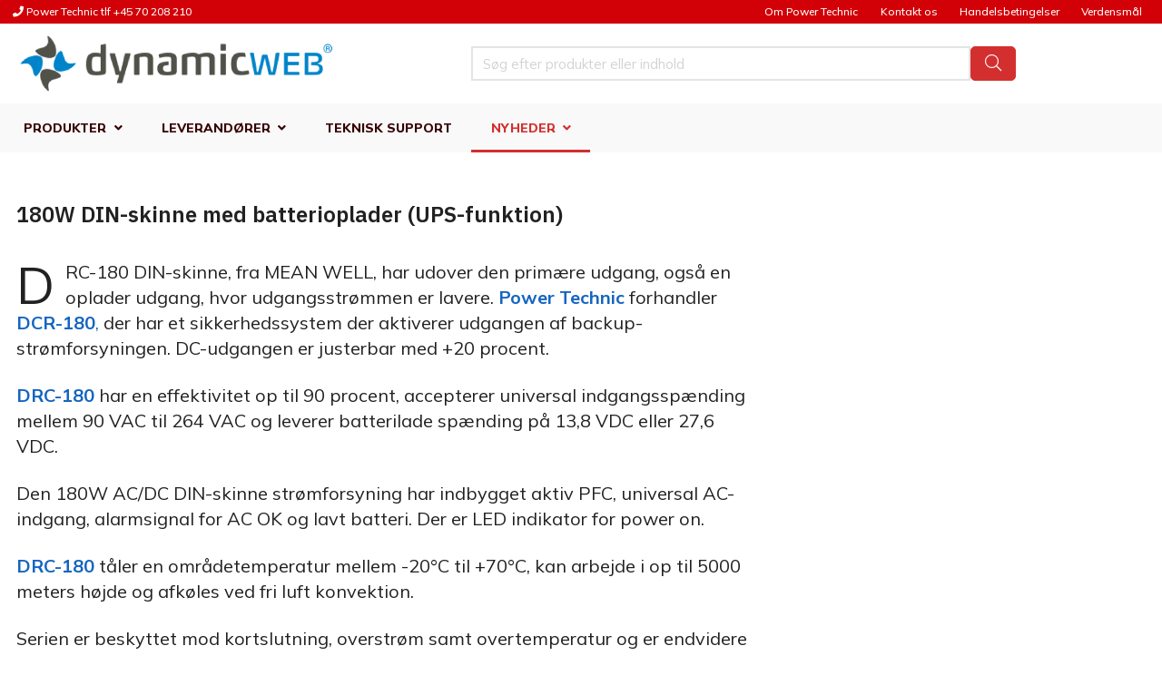

--- FILE ---
content_type: text/html; charset=utf-8
request_url: http://powertechnic.websrv01.smartpage.dk/nyheder/180w-din-skinne-med-batterioplader-ups-funktion
body_size: 9999
content:
<!DOCTYPE html>
<html lang="da">
    <head>
       <!-- Rapido version 3.4.2 -->
           <script id="CookieConsent" src="https://policy.app.cookieinformation.com/uc.js" data-culture="DA" type="text/javascript"></script>
    <script type="text/javascript">
        window.addEventListener('CookieInformationConsentGiven', function (event) {
            if (!CookieInformation.getConsentGivenFor('cookie_cat_marketing')) {
                var allFrames = document.querySelectorAll("iframe");
                //Start - Content replacing iframes
                for (i = 0; i < allFrames.length; i++) {
                    var frame = allFrames[i];
                    if (frame.src.indexOf('youtu') !== -1 || frame.src.indexOf('vimeo') !== -1) {
                        frame.insertAdjacentHTML("beforebegin", '<div class="consent-placeholder u-brand-color-two" data-category="cookie_cat_marketing" onClick="CookieConsent.renew()">Renew or change your cookie consent to see this content</div>');
                        frame.parentNode.removeChild(frame);
                    }
                }
            }
            // Google Consent mode implementation
            if (CookieInformation.getConsentGivenFor('cookie_cat_statistic') && window.gtag != undefined) {
                gtag('consent', 'update', { 'analytics_storage': 'granted' });
            }
            if (CookieInformation.getConsentGivenFor('cookie_cat_marketing') && window.gtag != undefined) {
                gtag('consent', 'update', { 'ad_storage': 'granted' });
            }
        }, false);
        window.dataLayer = window.dataLayer || [];
        function gtag() {
            dataLayer.push(arguments);
        }
        gtag('consent', 'default', {
            ad_storage: 'denied',
            analytics_storage: 'denied',
            wait_for_update: 500,
        });
    </script>
    <meta charset="utf-8" />
    <title>180W DIN-skinne med batterioplader (UPS-funktion)</title>
    <meta name="viewport" content="width=device-width, initial-scale=1.0">
    <meta name="robots" content="index, follow">
    <meta name="theme-color" content="#1565C0" />
<base href="http://powertechnic.websrv01.smartpage.dk/">
<meta name="og:image" content="http://powertechnic.websrv01.smartpage.dk">
<meta name="og:type" content="Website">
<meta name="og:title" content="180W DIN-skinne med batterioplader (UPS-funktion)">
<meta name="og:site_name" content="180W DIN-skinne med batterioplader (UPS-funktion)">
<meta name="og:url" content="http://powertechnic.websrv01.smartpage.dk/Default.aspx?ID=7364">
    <link href="/Files/Images/favicon.png" rel="icon" type="image/png">
    <link rel="stylesheet" href="/Files/Templates/Designs/Rapido/css/base/base.min.css" type="text/css">
    <link rel="stylesheet" id="rapidoCss" href="/Files/Templates/Designs/Rapido/css/rapido/rapido_21.min.css?ticks=638586226346400000" type="text/css">
    <link rel="stylesheet" id="igniteCss" type="text/css" href="/Files/Templates/Designs/Rapido/css/ignite/ignite.min.css">
    <link rel="stylesheet" href="/Files/Templates/Designs/Rapido/css/fonts/FontAwesomePro/css/fontawesome-all.min.css" type="text/css">
    <link rel="stylesheet" href="/Files/Templates/Designs/Rapido/css/fonts/flag-icon.min.css" type="text/css">
    <link href="https://fonts.googleapis.com/css?family=IBM+Plex+Sans:100,200,300,400,500,600,700,800,900%7CMulish:100,200,300,400,500,600,700,800,900" rel="stylesheet">
    </head>   
    <body >
               <input type="checkbox" id="SignInModalTrigger" class="modal-trigger"  />
        <div class="modal-container">
                <label for="SignInModalTrigger" id="SignInModalOverlay" class="modal-overlay"></label>
            <div class="modal modal--sm modal-height--auto" id="SignInModal">
                        <div class="modal__header">
                            <div class=" dw-mod" >Log ind</div>
                        </div>
                <div class="modal__body ">
                                <form class=" u-no-margin dw-mod" name="LoginModalForm" method="Post" >
    <input type="hidden" value="6449" name="ID" />
    <input type="hidden" value="True" name="DWExtranetUsernameRemember" />
    <input type="hidden" value="True" name="DWExtranetPasswordRemember" />
    <input type="hidden" value="Login" name="LoginAction" />
    <div class="form__field-group u-full-width  dw-mod">
            <div class="u-full-width"> 
 <label for="LoginUsername" class="u-pull--left">Email <span class="required dw-mod">*</span></label>                             </div>
            <input id="LoginUsername" required="true" name="username" type="text" class="u-full-width u-full-width dw-mod" />
    </div>
    <div class="form__field-group u-full-width  dw-mod">
            <div class="u-full-width"> 
 <label for="login-password" class="u-pull--left">Kodeord <span class="required dw-mod">*</span></label>                                     <div class="u-pull--right">
                                <a class="btn btn--link-clean dw-mod" title="Forgot password?" href="/sign-in?LoginAction=Recovery" >Forgot password?</a>
                    </div>
            </div>
            <input id="login-password" required="true" name="password" type="password" autocomplete="off" class="u-full-width  dw-mod" />
    </div>
    <div class="form__field-group dw-mod">
        <input id="LoginRememberMe" name="Autologin" type="checkbox" value="True" class="form__control  dw-mod" />
            <label for="LoginRememberMe" class="dw-mod">Husk mig</label>
    </div>
        <button class="btn--full btn btn--primary dw-mod" title="Log ind" onClick="Buttons.LockButton(event)" type="submit" >Log ind</button>
        </form>
                </div>
                <label class="modal__close-btn" for="SignInModalTrigger"></label>
            </div>
        </div>
    <main class="site dw-mod">
            <header class="top-container top-container--sticky dw-mod" id="Top">
            <div class="tools-navigation dw-mod">
        <div class="center-container grid top-container__center-container dw-mod">
                                <div class="grid__col-lg-auto grid__col-md-auto grid__col-sm-12 grid__col-xs-12 u-no-padding  dw-mod" id="Block__MasterDesktopToolsText">
                                <div class="u-margin-top u-margin-bottom"><i class="fa fa-phone"></i> Power Technic tlf +45 70 208 210</div>
                    </div>
                    <div class="grid__col-lg-auto-width grid__col-md-auto-width grid__col-sm-12 grid__col-xs-12 u-no-padding  dw-mod" id="Block__MasterDesktopToolsNavigation">
                        <ul class="menu menu-tools dw-mod dwnavigation" id="topToolsNavigation">
  <li class="menu-tools__item dw-mod"><a class="menu-tools__link dw-mod" href="/om-power-technic">Om Power Technic</a></li>
  <li class="menu-tools__item dw-mod"><a class="menu-tools__link dw-mod" href="/kontakt-os">Kontakt os</a></li>
  <li class="menu-tools__item dw-mod"><a class="menu-tools__link dw-mod" href="/handelsbetingelser">Handelsbetingelser</a></li>
  <li class="menu-tools__item dw-mod"><a class="menu-tools__link dw-mod" href="/verdensmaal">Verdensmål</a></li>
</ul>
                    </div>
        </div>
    </div>
        <div class="header header-top dw-mod">
            <div class="center-container top-container__center-container grid--justify-space-between grid grid--align-center dw-mod">
                                    <div class="grid__col-lg-auto-width grid__col-md-auto-width grid__col-sm-12 grid__col-xs-12 u-no-padding grid--align-self-center dw-mod" id="Block__MasterDesktopLogo">
                            <div class="logo  dw-mod">
        <a href="/forside" class="logo__img dw-mod u-block">
            <img class="grid__cell-img logo__img dw-mod" src="/Admin/Public/GetImage.ashx?height=70&amp;crop=5&amp;Compression=75&amp;image=/Files/Images/logo-dynamicweb.png" alt="Logo" />
        </a>
    </div>
                    </div>
                    <div class="grid__col-lg-auto grid__col-md-auto grid__col-sm-12 grid__col-xs-12 u-no-padding  dw-mod" id="Block__MasterSearchBar">
                            <div class="typeahead typeahead--centered u-color-inherit js-typeahead dw-mod" id="ProductSearchBar"
         data-page-size="7" 
         data-search-feed-id="6301&feed=true" 
         data-search-second-feed-id="6311&Areaid=21&pagesOnly=true" 
         data-result-page-id="6301" 
         data-groups-page-id="6306" 
         data-search-type="combined-search">
        <div class="typeahead-search-field">
            <input type="text" class="u-no-margin u-full-width u-full-height js-typeahead-search-field" placeholder="Søg efter produkter eller indhold" value="">
                <div class="dropdown dropdown--absolute-position dropdown--combined grid">
                    <div class="js-typeahead-search-content grid__col-sm-7 grid__col--bleed-y" id="ProductSearchBarContent" data-template="SearchProductsTemplateWrap" data-init-onload="false"></div>
                    <div class="js-typeahead-additional-search-content grid__col-sm-5 grid__col--bleed-y" id="ContentSearchBarContent" data-template="SearchPagesTemplateWrap" data-init-onload="false"></div>
                </div>
        </div>
        <button type="button" class="btn btn--condensed btn--primary u-no-margin dw-mod js-typeahead-enter-btn" title="Søg"><i class="fal fa-search"></i></button>
    </div>
                    </div>
            <div class="u-flex dw-mod">
                   <ul class="menu u-flex dw-mod">
    </ul>
            </div>
            </div>
        </div>
    <nav class="main-navigation dw-mod">
        <div class="center-container top-container__center-container grid   dw-mod">
                                <div class="grid__col-lg-auto grid__col-md-auto grid__col-sm-12 grid__col-xs-12 u-no-padding  dw-mod" id="Block__MasterDesktopMenu">
                            <div class="grid__cell u-flex  normal">
<ul class="menu dw-mod dwnavigation u-full-max-width u-flex grid--wrap" id="topnavigation">
  <li class="menu__item dw-mod menu__item--horizontal menu__item--top-level dw-navbar-button is-dropdown">
    <a class="menu__link dw-mod" href="/produkter">PRODUKTER</a>
    <ul class="menu menu--dropdown dw-mod">
      <li class="menu__item dw-mod menu__item--fixed-width">
        <a class=" menu-dropdown__link dw-mod" href="/produkter/din-skinne-1">DIN skinne strømforsyning</a>
      </li>
      <li class="menu__item dw-mod menu__item--fixed-width">
        <a class=" menu-dropdown__link dw-mod" href="/produkter/closed-frame">Closed frame</a>
      </li>
      <li class="menu__item dw-mod menu__item--fixed-width">
        <a class=" menu-dropdown__link dw-mod" href="/produkter/led-drivere">LED DRIVERE</a>
      </li>
      <li class="menu__item dw-mod menu__item--fixed-width">
        <a class=" menu-dropdown__link dw-mod" href="/produkter/aabne-typer-samt-til-printmontage">ÅBNE TYPER SAMT TIL PRINTMONTAGE</a>
      </li>
      <li class="menu__item dw-mod menu__item--fixed-width">
        <a class=" menu-dropdown__link dw-mod" href="/produkter/medico">MEDICO</a>
      </li>
      <li class="menu__item dw-mod menu__item--fixed-width">
        <a class=" menu-dropdown__link dw-mod" href="/produkter/adapter">ADAPTER</a>
      </li>
      <li class="menu__item dw-mod menu__item--fixed-width">
        <a class=" menu-dropdown__link dw-mod" href="/produkter/dc-dc-konvertere">DC/DC KONVERTERE</a>
      </li>
      <li class="menu__item dw-mod menu__item--fixed-width">
        <a class=" menu-dropdown__link dw-mod" href="/produkter/batterilader">BATTERILADER</a>
      </li>
      <li class="menu__item dw-mod menu__item--fixed-width">
        <a class=" menu-dropdown__link dw-mod" href="/produkter/dc-ac-konverter-inverter">DC/AC KONVERTER ( INVERTER )</a>
      </li>
      <li class="menu__item dw-mod menu__item--fixed-width">
        <a class=" menu-dropdown__link dw-mod" href="/produkter/andre-produkter">ANDRE PRODUKTER</a>
      </li>
      <li class="menu__item dw-mod menu__item--fixed-width">
        <a class=" menu-dropdown__link dw-mod" href="/produkter/knx">KNX</a>
      </li>
      <li class="menu__item dw-mod menu__item--fixed-width">
        <a class=" menu-dropdown__link dw-mod" href="/produkter/udgaaede-produkter">Udgåede produkter</a>
      </li>
    </ul>
  </li>
  <li class="menu__item dw-mod menu__item--horizontal menu__item--top-level dw-navbar-button is-dropdown">
    <a class="menu__link dw-mod" href="/leverandoerer">LEVERANDØRER</a>
    <ul class="menu menu--dropdown dw-mod">
      <li class="menu__item dw-mod menu__item--fixed-width">
        <a class=" menu-dropdown__link dw-mod" href="/leverandoerer/meanwell">MEANWELL</a>
      </li>
      <li class="menu__item dw-mod menu__item--fixed-width">
        <a class=" menu-dropdown__link dw-mod" href="/leverandoerer/snappy">SNAPPY</a>
      </li>
    </ul>
  </li>
  <li class="menu__item dw-mod menu__item--horizontal menu__item--top-level dw-navbar-button">
    <a class="menu__link dw-mod" href="/teknisk-support">TEKNISK SUPPORT</a>
  </li>
  <li class="menu__item dw-mod menu__item--horizontal menu__item--top-level dw-navbar-button is-dropdown menu__item--active ">
    <a class="menu__link menu__link--active  dw-mod" href="/nyheder">NYHEDER</a>
    <ul class="menu menu--dropdown dw-mod">
      <li class="menu__item dw-mod menu__item--fixed-width">
        <a class=" menu-dropdown__link dw-mod" href="/nyheder/ip67-taet-flicker-free-led-driver-med-konstant-stroem-eller-udgangsspaending">IP67 tæt flicker free LED-driver med konstant -strøm eller -udgangsspænding</a>
      </li>
      <li class="menu__item dw-mod menu__item--fixed-width">
        <a class=" menu-dropdown__link dw-mod" href="/nyheder/240w-dc-dc-konverter-med-meget-hoej-indgangsspaending">240W DC/DC-konverter med meget høj indgangsspænding</a>
      </li>
      <li class="menu__item dw-mod menu__item--fixed-width">
        <a class=" menu-dropdown__link dw-mod" href="/nyheder/40w-quarter-brick-dc-dc-konverter">40W Quarter-brick DC/DC-konverter</a>
      </li>
      <li class="menu__item dw-mod menu__item--fixed-width">
        <a class=" menu-dropdown__link dw-mod" href="/nyheder/robust-150w-konverter-med-indgangsspaending-paa-250-1500vdc">Robust 150W konverter med indgangsspænding på 250-1500VDC</a>
      </li>
      <li class="menu__item dw-mod menu__item--fixed-width">
        <a class=" menu-dropdown__link dw-mod" href="/nyheder/1700w-dc-ac-inverter-med-indbygget-ups-funktion">1700W DC/AC inverter med indbygget UPS funktion</a>
      </li>
      <li class="menu__item dw-mod menu__item--fixed-width">
        <a class=" menu-dropdown__link dw-mod" href="/nyheder/1200w-dc-ac-inverter-med-indbygget-ups-funktion">1200W DC/AC inverter med indbygget UPS-funktion</a>
      </li>
      <li class="menu__item dw-mod menu__item--fixed-width">
        <a class=" menu-dropdown__link dw-mod" href="/nyheder/8-kanals-relae-kontakt-til-knx-data-sikkerhedssystem">8-kanals relæ-kontakt til KNX data sikkerhedssystem</a>
      </li>
      <li class="menu__item dw-mod menu__item--fixed-width">
        <a class=" menu-dropdown__link dw-mod" href="/nyheder/4-kanals-daempeenhed-til-knx-data-sikkerhedssystem">4-kanals dæmpeenhed til KNX data sikkerhedssystem</a>
      </li>
      <li class="menu__item dw-mod menu__item--fixed-width">
        <a class=" menu-dropdown__link dw-mod" href="/nyheder/hoej-udgangsspaending-med-vand-eller-luftkoeling">Høj udgangsspænding med vand eller luftkøling</a>
      </li>
      <li class="menu__item dw-mod menu__item--fixed-width">
        <a class=" menu-dropdown__link dw-mod" href="/nyheder/10kw-stroemforsyning-med-2-afkoelingssystemer">10KW strømforsyning med 2 afkølingssystemer</a>
      </li>
      <li class="menu__item dw-mod menu__item--fixed-width">
        <a class=" menu-dropdown__link dw-mod" href="/nyheder/oekonomisk-batterioplader-til-brandalarmer-og-andre-sikkerhedssystemer">Økonomisk batterioplader til brandalarmer og andre sikkerhedssystemer</a>
      </li>
      <li class="menu__item dw-mod menu__item--fixed-width">
        <a class=" menu-dropdown__link dw-mod" href="/nyheder/dali-kontrol-med-lysstyring-til-mange-omraader">DALI kontrol med lysstyring til mange områder</a>
      </li>
      <li class="menu__item dw-mod menu__item--fixed-width">
        <a class=" menu-dropdown__link dw-mod" href="/nyheder/1700w-batterilader-med-flere-muligheder">1700W batterilader med flere muligheder</a>
      </li>
      <li class="menu__item dw-mod menu__item--fixed-width">
        <a class=" menu-dropdown__link dw-mod" href="/nyheder/paalidelige-2200w-og-3200w-dc-ac-invertere">Pålidelige 2200W og 3200W DC/AC invertere</a>
      </li>
      <li class="menu__item dw-mod menu__item--fixed-width">
        <a class=" menu-dropdown__link dw-mod" href="/nyheder/paalidelige-1200w-og-1700w-dc-ac-invertere">Pålidelige 1200W og 1700W DC/AC invertere</a>
      </li>
      <li class="menu__item dw-mod menu__item--fixed-width">
        <a class=" menu-dropdown__link dw-mod" href="/nyheder/40w-justerbar-daempning-med-2-udgangskanaler">40W justerbar dæmpning med 2 udgangskanaler</a>
      </li>
      <li class="menu__item dw-mod menu__item--fixed-width">
        <a class=" menu-dropdown__link dw-mod" href="/nyheder/3200w-stroemforsyning-der-yder-op-til-37w-inch3">3200W strømforsyning der yder op til 37W/inch3</a>
      </li>
      <li class="menu__item dw-mod menu__item--fixed-width">
        <a class=" menu-dropdown__link dw-mod" href="/nyheder/20w-320w-ip67-taet-ac-dc-led-driver-med-konstant-stroem">20W-320W IP67 tæt AC/DC LED driver med konstant strøm</a>
      </li>
      <li class="menu__item dw-mod menu__item--fixed-width">
        <a class=" menu-dropdown__link dw-mod" href="/nyheder/din-skinne-startstroembegraenser-til-n-wire-netvaerk">DIN-skinne startstrømbegrænser til N-wire-netværk</a>
      </li>
      <li class="menu__item dw-mod menu__item--fixed-width">
        <a class=" menu-dropdown__link dw-mod" href="/nyheder/ac-dc-din-skinne-med-alt-i-en-funktion">AC/DC DIN-skinne med alt i én funktion</a>
      </li>
      <li class="menu__item dw-mod menu__item--fixed-width menu__item--active ">
        <a class=" menu-dropdown__link menu-dropdown__link--active  dw-mod" href="/nyheder/180w-din-skinne-med-batterioplader-ups-funktion">180W DIN-skinne med batterioplader (UPS-funktion)</a>
      </li>
      <li class="menu__item dw-mod menu__item--fixed-width">
        <a class=" menu-dropdown__link dw-mod" href="/nyheder/2300w-ip66-taet-ac-dc-stroemforsyning-til-haardt-miljoe">2300W IP66 tæt AC/DC strømforsyning til hårdt miljø</a>
      </li>
      <li class="menu__item dw-mod menu__item--fixed-width">
        <a class=" menu-dropdown__link dw-mod" href="/nyheder/kompakt-1700w-oplader-og-stroemforsyning-i-et">Kompakt 1700W oplader og strømforsyning i ét</a>
      </li>
      <li class="menu__item dw-mod menu__item--fixed-width">
        <a class=" menu-dropdown__link dw-mod" href="/nyheder/industriel-stroemforsyning-der-yder-op-til-25w-inch3">Industriel strømforsyning der yder op til 25W/inch3</a>
      </li>
      <li class="menu__item dw-mod menu__item--fixed-width">
        <a class=" menu-dropdown__link dw-mod" href="/nyheder/indendoers-led-stroemforsyninger">Indendørs LED-strømforsyninger</a>
      </li>
      <li class="menu__item dw-mod menu__item--fixed-width">
        <a class=" menu-dropdown__link dw-mod" href="/nyheder/nyeste-varianter-af-den-oekonomiske-lrs-serie-fra-mean-well">Nyeste varianter af den økonomiske LRS-serie fra MEAN WELL</a>
      </li>
      <li class="menu__item dw-mod menu__item--fixed-width">
        <a class=" menu-dropdown__link dw-mod" href="/nyheder/paalidelige-stroemforsyning-i-lavprofil-design">Pålidelige strømforsyning i lavprofil design</a>
      </li>
      <li class="menu__item dw-mod menu__item--fixed-width">
        <a class=" menu-dropdown__link dw-mod" href="/nyheder/npp1200-kompakt-1200w-oplader-og-stroemforsyning-i-et">NPP1200 kompakt 1200W oplader og strømforsyning i ét</a>
      </li>
      <li class="menu__item dw-mod menu__item--fixed-width">
        <a class=" menu-dropdown__link dw-mod" href="/nyheder/mpq60w-konverter-til-medicinsk-og-hjemmepleje-applikationer">MPQ60W konverter til medicinsk og hjemmepleje applikationer</a>
      </li>
      <li class="menu__item dw-mod menu__item--fixed-width">
        <a class=" menu-dropdown__link dw-mod" href="/nyheder/nyeste-varianter-af-den-oekonomiske-lrs-serie-fra-mean-well-1">Nyeste varianter af den økonomiske LRS-serie fra MEAN WELL</a>
      </li>
      <li class="menu__item dw-mod menu__item--fixed-width">
        <a class=" menu-dropdown__link dw-mod" href="/nyheder/npp450-og-npp750-enten-oplader-eller-stroemforsyning">NPP450 og NPP750 enten oplader eller strømforsyning</a>
      </li>
      <li class="menu__item dw-mod menu__item--fixed-width">
        <a class=" menu-dropdown__link dw-mod" href="/nyheder/npb-450-1200w-batterilader-serie-til-baade-bly-syre-og-li-ion-batterier">NPB, 450-1200W Batterilader serie til både bly-syre og Li-Ion batterier</a>
      </li>
      <li class="menu__item dw-mod menu__item--fixed-width">
        <a class=" menu-dropdown__link dw-mod" href="/nyheder/6w-stroemforsyning-med-bred-indgangsspaending">6W strømforsyning med bred indgangsspænding</a>
      </li>
      <li class="menu__item dw-mod menu__item--fixed-width">
        <a class=" menu-dropdown__link dw-mod" href="/nyheder/dups-serien-din-skinne-med-dc-ups-kontroller">DUPS Serien, DIN Skinne med DC-UPS kontroller</a>
      </li>
      <li class="menu__item dw-mod menu__item--fixed-width">
        <a class=" menu-dropdown__link dw-mod" href="/nyheder/kompakt-1a-dc-dc-switching-regulator">Kompakt 1A DC/DC switching regulator</a>
      </li>
      <li class="menu__item dw-mod menu__item--fixed-width">
        <a class=" menu-dropdown__link dw-mod" href="/nyheder/kompakt-modulaer-600w-stroemforsyning-til-medico">Kompakt modulær 600W strømforsyning til Medico</a>
      </li>
      <li class="menu__item dw-mod menu__item--fixed-width">
        <a class=" menu-dropdown__link dw-mod" href="/nyheder/multifunktionelle-ddp1200-ff-serie-fra-enedo">Multifunktionelle DDP1200 FF serie fra Enedo</a>
      </li>
      <li class="menu__item dw-mod menu__item--fixed-width">
        <a class=" menu-dropdown__link dw-mod" href="/nyheder/smal-og-lang-ac-dc-led-driver-i-metal-og-plast-hus">Smal og lang AC/DC LED driver i metal og plast hus</a>
      </li>
      <li class="menu__item dw-mod menu__item--fixed-width">
        <a class=" menu-dropdown__link dw-mod" href="/nyheder/fleksibel-20w-dc-dc-konverter-til-tog-og-industri">Fleksibel 20W DC/DC konverter til Tog og Industri</a>
      </li>
      <li class="menu__item dw-mod menu__item--fixed-width">
        <a class=" menu-dropdown__link dw-mod" href="/nyheder/ny-batterilader-serie-til-bly-og-li-ion-batterier">Ny batterilader serie til bly og Li-Ion batterier</a>
      </li>
      <li class="menu__item dw-mod menu__item--fixed-width">
        <a class=" menu-dropdown__link dw-mod" href="/nyheder/lysstyring-til-mange-omraader">LYSSTYRING til mange områder</a>
      </li>
      <li class="menu__item dw-mod menu__item--fixed-width">
        <a class=" menu-dropdown__link dw-mod" href="/nyheder/nmp-modulaer-stroemforsyning-i-600-1200w">NMP, Modulær Strømforsyning i 600 & 1200W</a>
      </li>
      <li class="menu__item dw-mod menu__item--fixed-width">
        <a class=" menu-dropdown__link dw-mod" href="/nyheder/200w-pwm-led-driver-til-inden-udendoers-belysning">200W PWM LED driver til inden- & udendørs belysning</a>
      </li>
      <li class="menu__item dw-mod menu__item--fixed-width">
        <a class=" menu-dropdown__link dw-mod" href="/nyheder/rcb-kompakte-modulaere-600-1200w-stroemforsyninger-til-industri-og-automation">RCB Kompakte modulære 600/1200W Strømforsyninger til Industri og Automation</a>
      </li>
      <li class="menu__item dw-mod menu__item--fixed-width">
        <a class=" menu-dropdown__link dw-mod" href="/nyheder/ddr-480-serien-din-skinne-dc-dc-konverter">DDR-480 serien DIN Skinne DC/DC konverter</a>
      </li>
      <li class="menu__item dw-mod menu__item--fixed-width">
        <a class=" menu-dropdown__link dw-mod" href="/nyheder/ddr-240w-din-skinne-dc-dc-konverter">DDR-240W DIN skinne DC/DC konverter</a>
      </li>
      <li class="menu__item dw-mod menu__item--fixed-width">
        <a class=" menu-dropdown__link dw-mod" href="/nyheder/xlg-serien">XLG-serien</a>
      </li>
      <li class="menu__item dw-mod menu__item--fixed-width">
        <a class=" menu-dropdown__link dw-mod" href="/nyheder/hdr-150w-kompakt-din-skinne-stroemforsyning">HDR-150W kompakt DIN skinne strømforsyning</a>
      </li>
      <li class="menu__item dw-mod menu__item--fixed-width">
        <a class=" menu-dropdown__link dw-mod" href="/nyheder/ddr15-til-60w-dc-dc-konvertere-fra-mean-well">DDR15 til 60W DC/DC konvertere fra MEAN WELL</a>
      </li>
      <li class="menu__item dw-mod menu__item--fixed-width">
        <a class=" menu-dropdown__link dw-mod" href="/nyheder/ny-stroemforsyning-med-250-peak-kapacitet">Ny strømforsyning med 250% peak kapacitet</a>
      </li>
      <li class="menu__item dw-mod menu__item--fixed-width">
        <a class=" menu-dropdown__link dw-mod" href="/nyheder/din-skinne-sdr-120-24-paa-lager-max-500-pr-kunde">DIN Skinne SDR-120-24 på lager - max 500 pr. kunde</a>
      </li>
      <li class="menu__item dw-mod menu__item--fixed-width">
        <a class=" menu-dropdown__link dw-mod" href="/nyheder/knx-40e-1280-ma-stroemforsyning-til-knx-applikationer">KNX-40E 1280 MA STRØMFORSYNING TIL KNX APPLIKATIONER</a>
      </li>
      <li class="menu__item dw-mod menu__item--fixed-width">
        <a class=" menu-dropdown__link dw-mod" href="/nyheder/spa-serien-en-super-tynd-led-driver-fra-snappy">SPA SERIEN - EN SUPER TYND LED DRIVER FRA SNAPPY</a>
      </li>
      <li class="menu__item dw-mod menu__item--fixed-width">
        <a class=" menu-dropdown__link dw-mod" href="/nyheder/lsp-160-en-super-flad-stroemforsyning">LSP-160 EN SUPER FLAD STRØMFORSYNING</a>
      </li>
      <li class="menu__item dw-mod menu__item--fixed-width">
        <a class=" menu-dropdown__link dw-mod" href="/nyheder/csp-3000w-stroemforsyning-til-uv-udstyr">CSP 3000W Strømforsyning til UV-udstyr</a>
      </li>
      <li class="menu__item dw-mod menu__item--fixed-width">
        <a class=" menu-dropdown__link dw-mod" href="/nyheder/intelligent-ct-led-driver-fra-ltech">INTELLIGENT CT LED-DRIVER FRA LTECH</a>
      </li>
      <li class="menu__item dw-mod menu__item--fixed-width">
        <a class=" menu-dropdown__link dw-mod" href="/nyheder/6w-og-12w-global-medico-adaptere">6W OG 12W GLOBAL MEDICO ADAPTERE</a>
      </li>
      <li class="menu__item dw-mod menu__item--fixed-width">
        <a class=" menu-dropdown__link dw-mod" href="/nyheder/dc-ac-inverter-med-sinus-udgang">DC/AC Inverter med Sinus udgang</a>
      </li>
      <li class="menu__item dw-mod menu__item--fixed-width">
        <a class=" menu-dropdown__link dw-mod" href="/nyheder/populaere-led-drivere-opgraderes-nu-til-dali-2">POPULÆRE LED DRIVERE OPGRADERES NU TIL DALI-2</a>
      </li>
      <li class="menu__item dw-mod menu__item--fixed-width">
        <a class=" menu-dropdown__link dw-mod" href="/nyheder/modulaer-400w-stroemforsyning">MODULÆR 400W STRØMFORSYNING</a>
      </li>
      <li class="menu__item dw-mod menu__item--fixed-width">
        <a class=" menu-dropdown__link dw-mod" href="/nyheder/ny-serie-i-redundans-moduler-med-mosfet-teknologi">NY SERIE I REDUNDANS MODULER med MOSFET teknologi</a>
      </li>
      <li class="menu__item dw-mod menu__item--fixed-width">
        <a class=" menu-dropdown__link dw-mod" href="/nyheder/120w-dc-dc-konverter-til-ultrahoej-indgang-spaending">120W DC/DC-konverter til ultrahøj indgang spænding</a>
      </li>
      <li class="menu__item dw-mod menu__item--fixed-width">
        <a class=" menu-dropdown__link dw-mod" href="/nyheder/30w-isolerede-dc-dc-konvertere-monteret-i-dip-2-x-1">30W isolerede DC/DC-konvertere monteret i DIP 2” x 1”</a>
      </li>
    </ul>
  </li>
</ul>    </div>
                    </div>
        </div>
    </nav>
    </header>
    <div id="Page" class="page js-page-pos">
        <section class="center-container content-container dw-mod" id="content">
                    <div class="grid grid--align-content-start  dw-mod" id="Block__ArticleContainer">
                                            <div class="grid__col-lg-12 grid__col-md-12 grid__col-sm-12 grid__col-xs-12 u-no-padding article-head dw-mod" id="Block__ArticleHead">
                    </div>
                    <div class="grid__col-lg-12 grid__col-md-12 grid__col-sm-12 grid__col-xs-12 u-no-padding  dw-mod" id="Block__ArticleBody">
                            <div class="grid grid--align-content-start   dw-mod">
                            <div class="grid__col-lg-8 grid__col-md-8 grid__col-sm-12 grid__col-xs-12  u-color-light--bg u-padding--lg dw-mod" id="Block__ArticleParagraph0Heading">
                                <h2 class="article__header">180W DIN-skinne med batterioplader (UPS-funktion)</h2>
                    </div>
                    <div class="grid__col-lg-8 grid__col-md-8 grid__col-sm-12 grid__col-xs-12  u-color-light--bg u-padding--lg dw-mod" id="Block__ArticleParagraph0Text">
                                <div class="article__paragraph  dw-mod">
            <p><span class="article__drop-cap">D</span>RC-180 DIN-skinne, fra MEAN WELL, har udover den prim&aelig;re udgang, ogs&aring;&nbsp;en oplader udgang, hvor udgangsstr&oslash;mmen er lavere. <a href="https://www.powertechnic.dk/"><b>Power Technic</b></a>&nbsp;forhandler <a href="https://www.powertechnic.dk/products/drc-180?GroupID=GROUP70"><strong>DCR-180</strong>,</a> der har et sikkerhedssystem der aktiverer udgangen af backup-str&oslash;mforsyningen. DC-udgangen er justerbar med +20 procent.</p>
<p><a href="https://www.powertechnic.dk/products/drc-180?GroupID=GROUP70"><strong>DRC-180</strong></a> har en effektivitet op til 90 procent, accepterer universal indgangssp&aelig;nding mellem 90 VAC til 264 VAC og leverer batterilade sp&aelig;nding p&aring; 13,8 VDC eller 27,6 VDC.</p>
<p>Den 180W AC/DC DIN-skinne str&oslash;mforsyning har indbygget aktiv PFC, universal AC-indgang, alarmsignal for AC OK og lavt batteri. Der er LED indikator for power on.</p>
<p><a href="https://www.powertechnic.dk/products/drc-180?GroupID=GROUP70"><strong>DRC-180</strong></a> t&aring;ler en omr&aring;detemperatur mellem -20&deg;C til +70&deg;C, kan arbejde i op til 5000 meters h&oslash;jde og afk&oslash;les ved fri luft konvektion.</p>
<p>Serien er beskyttet mod kortslutning, overstr&oslash;m samt overtemperatur og er endvidere beskyttet mod batteriafladning og omvendt batteripolaritet.</p>
<p>Den kan installeres p&aring; DIN-skinne TS-35/7,5 eller 15 og har tre &aring;rs garanti.</p>
<p>Kontakt <a href="https://www.powertechnic.dk/kontakt-os"><strong>Power Technic</strong></a> p&aring; <strong>70 208 210</strong> for mere information.</p>
        </div>
                    </div>
    </div>
                    </div>
                    <div class="grid__col-lg-12 grid__col-md-12 grid__col-sm-12 grid__col-xs-12   dw-mod" id="Block__ArticleRelated">
                            <section class="multiple-paragraphs-container u-color-light-gray--bg paragraph-container--full-width">
        <div class="center-container dw-mod">
            <div class="grid u-padding">
                <div class="grid__col-md-12 grid__col-xs-12">
                    <h2 class="article__header u-no-margin u-margin-top">Relaterede artikler</h2>
                </div>
            </div>
            <div class="js-handlebars-root u-padding" id="Relaterede artikler" data-template="RelatedSimpleTemplate" data-json-feed="/Default.aspx?ID=6312&sourceType=Page&sourcePage=6458&ExcludeItemID=7364&PageSize=4"></div>
            <script id="RelatedSimpleTemplate" type="text/x-template">
                {{#.}}
                <div class="grid u-padding-bottom--lg">
                    {{#Cases}}
                    <div class="grid__col-lg-3 grid__col-sm-6 image-hover--zoom dw-mod">
                        <a href="{{link}}" class="u-full-height u-color-light--bg u-flex u-flex--column">
                            {{#if image}}
                            <div class="u-color-light--bg u-no-padding dw-mod">
                                <div class="flex-img image-hover__wrapper">
                                    <img class="b-lazy" src="/Files/Images/placeholder.gif" data-src="/Admin/Public/GetImage.ashx?width=680&height=314&amp;crop=1&amp;DoNotUpscale=True&amp;Compression=75&amp;image={{image}}" alt="{{title}}" />
                                </div>
                            </div>
                            {{/if}}
                            <div class="card u-color-light--bg u-full-height dw-mod">
                                <h3 class="article-list__item-header u-truncate-text dw-mod">{{title}}</h3>
                                <p class="article__short-summary dw-mod">{{summary}}</p>
                            </div>
                        </a>
                    </div>
                    {{/Cases}}
                </div>
                {{/.}}
            </script>
        </div>
    </section>
                    </div>
                    </div>
        </section>
    </div>
    </main>
    <footer class="footer no-print dw-mod">
        <div class="center-container top-container__center-container dw-mod">
            <div class="grid grid--external-bleed-x">
                                    <div class="grid__col-lg-auto grid__col-md-auto grid__col-sm-12 grid__col-xs-12   dw-mod" id="Block__MasterFooterColumnOne">
                            <h3 class="footer__heading dw-mod"></h3>
    <div class="footer__content dw-mod">
        <p style="margin: 4px 0;"><span style="color:#FAEBD7;"><span style="font-family:arial,helvetica,sans-serif;"><span style="font-size:16px;"><strong>Power Technic ApS</strong></span></span></span></p>
<p style="margin: 4px 0;"><span style="color:#FAEBD7;"><font size="-1">Elsenbakken 7<br />
DK-3600 Frederikssund<br />
Danmark</font></span></p>
<p style="margin: 2px 0;"><span style="color:#FAEBD7;"><font size="-1">Telefon: (+45) 70 208 210<br />
E-mail:</font></span><font size="-1"><a href="mailto:salg@powertechnic.dk">salg@powertechnic.dk</a></font><span style="color:#FAEBD7;"><br />
<font size="-1">CVR: 32 65 69 51</font></span></p>
<p style="margin: 2px 0;"><font size="-1"><span style="color:#FAEBD7;">F&oslash;lg os p&aring; LinkedIn:&nbsp;</span>&nbsp;<a class="u-margin-bottom-5px" href="https://www.linkedin.com/company/power-technic-aps" rel="noopener" target="_blank" title="LinkedIn"><i class="fab fa-linkedin fa-2x"></i></a></font></p>
    </div>
                    </div>
                    <div class="grid__col-lg-auto grid__col-md-auto grid__col-sm-12 grid__col-xs-12   dw-mod" id="Block__MasterFooterColumnTwo">
                            <h3 class="footer__heading dw-mod"></h3>
    <div class="footer__content dw-mod">
        <center><a href="/Files/Images/MEAN WELL Distributør Certifikat 2021.JPG"><img alt="" src="/Files/Images/MEAN WELL Distributør Certifikat 2021.JPG" style="width: 140px; height: 190px; text-align: center; display: block;" /></a></center>
    </div>
                    </div>
                    <div class="grid__col-lg-auto grid__col-md-auto grid__col-sm-12 grid__col-xs-12   dw-mod" id="Block__MasterFooterColumnThree">
                            <h3 class="footer__heading dw-mod"></h3>
    <div class="footer__content dw-mod">
        <p><img alt="" src="/Files/Images/Logos/Danskehospitalsklovne_ offerrådgivningen og smilFonden billede.PNG" style="width: 900px; height: 130px;" /></p>
<p><strong>Mega sponsor 2023 og 2024</strong></p>
    </div>
                    </div>
                    <div class="grid__col-lg-12 grid__col-md-12 grid__col-sm-12 grid__col-xs-12   dw-mod" id="Block__MasterFooterCopyright">
                            <div class="grid__col-12 footer__copyright dw-mod">
        <p>© 2024 Power Technic ApS. Alle rettigheder forbeholdes</p>
    </div>
                    </div>
            </div>
        </div>
    </footer>
    <script src="/Files/Templates/Designs/Rapido/js/handlebars-v4.0.12.min.js"></script>
    <script src="/Files/Templates/Designs/Rapido/js/master.min.js"></script>
        <script src="/Files/Templates/Designs/Rapido/js/custom.min.js"></script>
    <!--@Javascripts-->
    <script id="MiniCartOrderline" type="text/x-template">
        {{#unless isEmpty}}
            <tr>
                <td class="u-w60px"><a href="{{link}}" class="{{hideimage}}"><img class="b-lazy" src="/Files/Images/placeholder.gif" data-src="/Admin/Public/GetImage.ashx?width=50&height=50&crop=5&Compression=75&image={{image}}" alt="{{name}}" title="{{name}}"></a></td>
                <td class="u-va-middle">
                    <a href="{{link}}" class="mini-cart-orderline__name" title="{{name}}">{{name}}</a>
                    {{#if variantname}}
                        <a href="{{link}}" class="mini-cart-orderline__name mini-cart-orderline__name--sm">{{variantname}}</a>
                    {{/if}}
                    {{#if unitname}}
                        <div class="mini-cart-orderline__name mini-cart-orderline__name--sm">{{unitname}}</div>
                    {{/if}}
                </td>
                <td class="u-ta-right u-va-middle">{{quantity}}</td>
                <td class="u-ta-right u-va-middle">
                    {{#if pointsTotal}}
                        <span class="u-color--loyalty-points">{{pointsTotal}}</span> points
                    {{else}}
                        {{totalprice}}
                    {{/if}}
                </td>
            </tr>
        {{/unless}}
    </script>
    <script id="MiniCartOrderlineDiscount" type="text/x-template">
        {{#unless isEmpty}}
            <tr class="table__row--no-border">
                <td class="u-w60px">&nbsp;</td>
                <td><div class="mini-cart-orderline__name dw-mod">{{name}}</div></td>
                <td class="u-ta-right">&nbsp;</td>
                <td class="u-ta-right">{{totalprice}}</td>
            </tr>
        {{/unless}}
    </script>
    <script id="MiniCartContent" type="text/x-template">
        {{#.}}
            {{#unless isEmpty}}
                    <div class="u-overflow-auto">
        <table class="table mini-cart-table dw-mod">
                <thead>
        <tr>
            <td>&nbsp;</td>
            <td>Produkt</td>
            <td class="u-ta-right">Antal</td>
            <td class="u-ta-right" width="120">Pris</td>
        </tr>
    </thead>
        {{#OrderLines}}
            {{#ifCond template "===" "CartOrderline"}}
                {{>MiniCartOrderline}}
            {{/ifCond}}
            {{#ifCond template "===" "CartOrderlineMobile"}}
                {{>MiniCartOrderline}}
            {{/ifCond}}
            {{#ifCond template "===" "CartOrderlineDiscount"}}
                {{>MiniCartOrderlineDiscount}}
            {{/ifCond}}
        {{/OrderLines}}
        </table>
    </div>
    <div class="mini-cart__footer u-border-top u-padding-top dw-mod">
            {{#unless hideSubTotal}}
                <div class="grid dw-mod u-bold">
                    <div class="grid__col-6 grid__col--bleed-y">Subtotal</div>
                    <div class="grid__col-6 grid__col--bleed-y grid--align-end">
                            {{subtotalprice}}
                    </div>
                </div>
            {{/unless}}
            {{#unless hidePaymentfee}}
                <div class="grid">
                    <div class="grid__col-6 grid__col--bleed-y">
                        {{paymentmethod}}
                    </div>
                    <div class="grid__col-6 grid__col--bleed-y grid--align-end">{{paymentfee}}</div>
                </div>
            {{/unless}}
        {{#unless hideShippingfee}}
            <div class="grid">
                <div class="grid__col-6 grid__col--bleed-y">
                    {{shippingmethod}}
                </div>
                <div class="grid__col-6 grid__col--bleed-y grid--align-end">{{shippingfee}}</div>
            </div>
        {{/unless}}
        {{#if hasTaxSettings}}
            <div class="grid">
                <div class="grid__col-6 grid__col--bleed-y">Skat</div>
                <div class="grid__col-6 grid__col--bleed-y grid--align-end">{{totaltaxes}}</div>
            </div>
        {{/if}}
        {{#if earnings}}
            <div class="grid">
                <div class="grid__col-6 grid__col--bleed-y">Indtjening</div>
                <div class="grid__col-6 grid__col--bleed-y grid--align-end">
                    <div>
                        <span class="u-color--loyalty-points">{{earnings}}</span> points
                    </div>
                </div>
            </div>
        {{/if}}
    <div class="mini-cart-totals grid u-border-top u-margin-top dw-mod">
        <div class="grid__col-6">I alt</div>
        <div class="grid__col-6 grid--align-end">
            <div>
                    {{totalprice}}
            </div>
        </div>
    </div>
        {{#if showCheckoutDisclaimer}}
            <div class="grid u-margin-bottom u-ta-right">
                <small class="grid__col-12">{{checkoutDisclaimer}}</small>
            </div>
        {{/if}}
    <button type="button" title="Tøm kurven" class="btn btn--secondary u-full-width dw-mod u-no-margin u-margin-bottom" onclick="googleEnchantImpressionEmptyCart(); Cart.EmptyCart(event);">Tøm kurven</button>
    <a href="/cart-1" title="Go to cart" class="btn btn--primary u-full-width u-no-margin dw-mod">Go to cart</a>
    </div>
            {{/unless}}
        {{/.}}
    </script>
    <script id="SearchGroupsTemplate" type="text/x-template">
        {{#.}}
            <li class="dropdown__item dw-mod" onclick="Search.UpdateGroupSelection(this)" data-group-id="{{id}}">{{name}}</li>
        {{/.}}
    </script>
    <script id="SearchProductsTemplate" type="text/x-template">
        {{#each .}}
            {{#Product}}
                {{#ifCond template "!==" "SearchMore"}}
                    <li class="dropdown__item dropdown__item--seperator dw-mod">
                                                <div>
                            <a href="{{link}}" 
                               class="js-typeahead-link u-color-inherit u-pull--left" 
                               onclick="{{#if googleImpression}}googleEnchantImpressionClick({{googleImpression}}, event){{/if}}" 
                               title="{{name}}{{#if variantName}}, {{variantName}}{{/if}}">
                                <div class="u-margin-right u-pull--left {{noimage}} u-hidden-xs u-hidden-xxs"><img class="b-lazy" src="/Files/Images/placeholder.gif" data-src="/Admin/Public/GetImage.ashx?width=45&height=36&crop=5&FillCanvas=True&Compression=75&image={{image}}" alt="{{name}}{{#if variantName}}, {{variantName}}{{/if}}"></div>
                                <div class="u-pull--left">
                                    <div class="u-bold u-max-w220px u-truncate-text js-typeahead-name">{{name}}{{#if variantName}}, {{variantName}}{{/if}}</div>
                                </div>
                            </a>
                            <div class="u-margin-left u-pull--right">
        <a class="btn--condensed u-no-margin u-w80px js-ignore-click-outside btn btn--secondary dw-mod" title="Vis" onClick="{{#if googleImpression}}googleEnchantImpressionClick({{googleImpression}}, event){{/if}}" href="{{link}}" >Vis</a>
                                                            </div>
                        </div>
                    </li>
                {{/ifCond}}
                {{#ifCond template "===" "SearchMore"}}
                    {{>SearchMoreProducts}}
                {{/ifCond}}
            {{/Product}}
        {{else}}
            <li class="dropdown__item dropdown__item--seperator dropdown__item--not-selectable js-no-result dw-mod">
                Din søgning gav 0 resultater
            </li>
        {{/each}}
    </script>
    <script id="SearchMoreProducts" type="text/x-template">
        <li class="dropdown__item dropdown__item--not-selectable {{stickToBottom}} dw-mod">
            <a href="/stroemforsyning?Search={{searchParameter}}&GroupID={{groupId}}" class="btn btn--primary btn--full u-no-margin dw-mod js-typeahead-link">
                Vis alle
            </a>
        </li>
    </script>
    <script id="SearchMorePages" type="text/x-template">
        <li class="dropdown__item dropdown__item--not-selectable {{stickToBottom}} dw-mod">
            <a href="/search-results?Areaid=21&Search={{searchParameter}}" class="btn btn--primary btn--full u-no-margin dw-mod js-typeahead-link">
                Vis alle
            </a>
        </li>
    </script>
    <script id="SearchPagesTemplate" type="text/x-template">
        {{#each .}}
            {{#ifCond template "!==" "SearchMore"}}
                <li class="dropdown__item dropdown__item--seperator dropdown__item--no-padding dw-mod">
                    <a href="/Default.aspx?ID={{id}}" class="js-typeahead-link dropdown__link u-color-inherit">
                        <div class="u-margin-right u-inline"><i class="fa {{icon}} u-w20px u-ta-center"></i></div>
                        <div class="u-inline u-va-middle"><div class="u-bold u-truncate-text u-max-w210px u-inline-block js-typeahead-name">{{name}}</div></div>
                    </a>
                </li>
                {{/ifCond}}
            {{#ifCond template "===" "SearchMore"}}
                {{>SearchMorePages}}
            {{/ifCond}}
        {{else}}
            <li class="dropdown__item dropdown__item--seperator dropdown__item--not-selectable js-no-result dw-mod">
                Din søgning gav 0 resultater
            </li>
        {{/each}}
    </script>
    <script id="SearchPagesTemplateWrap" type="text/x-template">
        <div class="dropdown__column-header">Sider</div>
        <ul class="dropdown__list u-min-w220px u-full-width u-margin-bottom u-height--auto u-flex-grow--1 dw-mod">
            {{>SearchPagesTemplate}}
        </ul>
    </script>
    <script id="SearchProductsTemplateWrap" type="text/x-template">
        <div class="dropdown__column-header">Produkter</div>
        <ul class="dropdown__list u-min-w220px u-full-width u-margin-bottom u-height--auto u-flex-grow--1 dw-mod">
            {{>SearchProductsTemplate}}
        </ul>
    </script>
        <script>
            let isIpadIOS = (/iPad/.test(navigator.platform) || (navigator.platform === 'MacIntel' && navigator.maxTouchPoints > 1)) && !window.MSStream;
            if (isIpadIOS) {
                var separator = (window.location.href.indexOf("?") === -1) ? "?" : "&";
                window.location.href = window.location.href + separator + "DeviceType=Tablet&PlatformType=Ios";
            }
        </script>
    <script defer>
function ts() {
var r = new XMLHttpRequest();
r.open("GET", "/Admin/Public/ts.ashx", true);
r.send(null);
}
ts();
</script>
</body>   
</html>


--- FILE ---
content_type: text/css
request_url: http://powertechnic.websrv01.smartpage.dk/Files/Templates/Designs/Rapido/css/base/base.min.css
body_size: 39125
content:
/*! SCSS version of normalize.css v4.2.0 | MIT License | github.com/necolas/normalize.css */
html{font-family:sans-serif;line-height:1.15;-ms-text-size-adjust:100%;-webkit-text-size-adjust:100%;}body{margin:0;}article,aside,footer,header,nav,section{display:block;}h1{font-size:2em;margin:.67em 0;}figcaption,figure,main{display:block;}figure{margin:1em 40px;}hr{box-sizing:content-box;height:0;overflow:visible;}pre{font-family:monospace,monospace;font-size:1em;}a{background-color:transparent;-webkit-text-decoration-skip:objects;}a:active,a:hover{outline-width:0;}abbr[title]{border-bottom:none;text-decoration:underline;text-decoration:underline dotted;}b,strong{font-weight:inherit;}b,strong{font-weight:bolder;}code,kbd,samp{font-family:monospace,monospace;font-size:1em;}dfn{font-style:italic;}mark{background-color:#ff0;color:#000;}small{font-size:80%;}sub,sup{font-size:75%;line-height:0;position:relative;vertical-align:baseline;}sub{bottom:-.25em;}sup{top:-.5em;}audio,video{display:inline-block;}audio:not([controls]){display:none;height:0;}img{border-style:none;}svg:not(:root){overflow:hidden;}button,input,optgroup,select,textarea{font:inherit;margin:0;}optgroup{font-weight:bold;}button,input{overflow:visible;}button,select{text-transform:none;}button,html [type="button"],[type="reset"],[type="submit"]{-webkit-appearance:button;}button::-moz-focus-inner,[type="button"]::-moz-focus-inner,[type="reset"]::-moz-focus-inner,[type="submit"]::-moz-focus-inner{border-style:none;padding:0;}button:-moz-focusring,[type="button"]:-moz-focusring,[type="reset"]:-moz-focusring,[type="submit"]:-moz-focusring{outline:1px dotted ButtonText;}fieldset{border:1px solid #c0c0c0;margin:0 2px;padding:.35em .625em .75em;}legend{box-sizing:border-box;color:inherit;display:table;max-width:100%;padding:0;white-space:normal;}progress{display:inline-block;vertical-align:baseline;}textarea{overflow:auto;}[type="checkbox"],[type="radio"]{box-sizing:border-box;padding:0;}[type="number"]::-webkit-inner-spin-button,[type="number"]::-webkit-outer-spin-button{height:auto;}[type="search"]{-webkit-appearance:textfield;outline-offset:-2px;}[type="search"]::-webkit-search-cancel-button,[type="search"]::-webkit-search-decoration{-webkit-appearance:none;}::-webkit-file-upload-button{-webkit-appearance:button;font:inherit;}details,menu{display:block;}summary{display:list-item;}canvas{display:inline-block;}template,[hidden]{display:none;}.flatpickr-calendar{background:transparent;opacity:0;display:none;text-align:center;visibility:hidden;padding:0;-webkit-animation:none;animation:none;direction:ltr;border:0;font-size:14px;line-height:24px;border-radius:5px;position:absolute;width:307.875px;-webkit-box-sizing:border-box;box-sizing:border-box;-ms-touch-action:manipulation;touch-action:manipulation;background:#fff;-webkit-box-shadow:1px 0 0 #e6e6e6,-1px 0 0 #e6e6e6,0 1px 0 #e6e6e6,0 -1px 0 #e6e6e6,0 3px 13px rgba(0,0,0,.08);box-shadow:1px 0 0 #e6e6e6,-1px 0 0 #e6e6e6,0 1px 0 #e6e6e6,0 -1px 0 #e6e6e6,0 3px 13px rgba(0,0,0,.08);}.flatpickr-calendar.open,.flatpickr-calendar.inline{opacity:1;max-height:640px;visibility:visible;}.flatpickr-calendar.open{display:inline-block;z-index:99999;}.flatpickr-calendar.animate.open{-webkit-animation:fpFadeInDown 300ms cubic-bezier(.23,1,.32,1);animation:fpFadeInDown 300ms cubic-bezier(.23,1,.32,1);}.flatpickr-calendar.inline{display:block;position:relative;top:2px;}.flatpickr-calendar.static{position:absolute;top:calc(100% + 2px);}.flatpickr-calendar.static.open{z-index:999;display:block;}.flatpickr-calendar.multiMonth .flatpickr-days .dayContainer:nth-child(n+1) .flatpickr-day.inRange:nth-child(7n+7){-webkit-box-shadow:none !important;box-shadow:none !important;}.flatpickr-calendar.multiMonth .flatpickr-days .dayContainer:nth-child(n+2) .flatpickr-day.inRange:nth-child(7n+1){-webkit-box-shadow:-2px 0 0 #e6e6e6,5px 0 0 #e6e6e6;box-shadow:-2px 0 0 #e6e6e6,5px 0 0 #e6e6e6;}.flatpickr-calendar .hasWeeks .dayContainer,.flatpickr-calendar .hasTime .dayContainer{border-bottom:0;border-bottom-right-radius:0;border-bottom-left-radius:0;}.flatpickr-calendar .hasWeeks .dayContainer{border-left:0;}.flatpickr-calendar.showTimeInput.hasTime .flatpickr-time{height:40px;border-top:1px solid #e6e6e6;}.flatpickr-calendar.noCalendar.hasTime .flatpickr-time{height:auto;}.flatpickr-calendar:before,.flatpickr-calendar:after{position:absolute;display:block;pointer-events:none;border:solid transparent;content:'';height:0;width:0;left:22px;}.flatpickr-calendar.rightMost:before,.flatpickr-calendar.rightMost:after{left:auto;right:22px;}.flatpickr-calendar:before{border-width:5px;margin:0 -5px;}.flatpickr-calendar:after{border-width:4px;margin:0 -4px;}.flatpickr-calendar.arrowTop:before,.flatpickr-calendar.arrowTop:after{bottom:100%;}.flatpickr-calendar.arrowTop:before{border-bottom-color:#e6e6e6;}.flatpickr-calendar.arrowTop:after{border-bottom-color:#fff;}.flatpickr-calendar.arrowBottom:before,.flatpickr-calendar.arrowBottom:after{top:100%;}.flatpickr-calendar.arrowBottom:before{border-top-color:#e6e6e6;}.flatpickr-calendar.arrowBottom:after{border-top-color:#fff;}.flatpickr-calendar:focus{outline:0;}.flatpickr-wrapper{position:relative;display:inline-block;}.flatpickr-months{display:-webkit-box;display:-webkit-flex;display:-ms-flexbox;display:flex;}.flatpickr-months .flatpickr-month{background:transparent;color:rgba(0,0,0,.9);fill:rgba(0,0,0,.9);height:28px;line-height:1;text-align:center;position:relative;-webkit-user-select:none;-moz-user-select:none;-ms-user-select:none;user-select:none;overflow:hidden;-webkit-box-flex:1;-webkit-flex:1;-ms-flex:1;flex:1;}.flatpickr-months .flatpickr-prev-month,.flatpickr-months .flatpickr-next-month{text-decoration:none;cursor:pointer;position:absolute;top:0;line-height:16px;height:28px;padding:10px;z-index:3;color:rgba(0,0,0,.9);fill:rgba(0,0,0,.9);}.flatpickr-months .flatpickr-prev-month.disabled,.flatpickr-months .flatpickr-next-month.disabled{display:none;}.flatpickr-months .flatpickr-prev-month i,.flatpickr-months .flatpickr-next-month i{position:relative;}.flatpickr-months .flatpickr-prev-month.flatpickr-prev-month,.flatpickr-months .flatpickr-next-month.flatpickr-prev-month{left:0;}.flatpickr-months .flatpickr-prev-month.flatpickr-next-month,.flatpickr-months .flatpickr-next-month.flatpickr-next-month{right:0;}.flatpickr-months .flatpickr-prev-month:hover,.flatpickr-months .flatpickr-next-month:hover{color:#959ea9;}.flatpickr-months .flatpickr-prev-month:hover svg,.flatpickr-months .flatpickr-next-month:hover svg{fill:#f64747;}.flatpickr-months .flatpickr-prev-month svg,.flatpickr-months .flatpickr-next-month svg{width:14px;height:14px;}.flatpickr-months .flatpickr-prev-month svg path,.flatpickr-months .flatpickr-next-month svg path{-webkit-transition:fill .1s;transition:fill .1s;fill:inherit;}.numInputWrapper{position:relative;height:auto;}.numInputWrapper input,.numInputWrapper span{display:inline-block;}.numInputWrapper input{width:100%;}.numInputWrapper input::-ms-clear{display:none;}.numInputWrapper input::-webkit-outer-spin-button,.numInputWrapper input::-webkit-inner-spin-button{margin:0;-webkit-appearance:none;}.numInputWrapper span{position:absolute;right:0;width:14px;padding:0 4px 0 2px;height:50%;line-height:50%;opacity:0;cursor:pointer;border:1px solid rgba(57,57,57,.15);-webkit-box-sizing:border-box;box-sizing:border-box;}.numInputWrapper span:hover{background:rgba(0,0,0,.1);}.numInputWrapper span:active{background:rgba(0,0,0,.2);}.numInputWrapper span:after{display:block;content:"";position:absolute;}.numInputWrapper span.arrowUp{top:0;border-bottom:0;}.numInputWrapper span.arrowUp:after{border-left:4px solid transparent;border-right:4px solid transparent;border-bottom:4px solid rgba(57,57,57,.6);top:26%;}.numInputWrapper span.arrowDown{top:50%;}.numInputWrapper span.arrowDown:after{border-left:4px solid transparent;border-right:4px solid transparent;border-top:4px solid rgba(57,57,57,.6);top:40%;}.numInputWrapper span svg{width:inherit;height:auto;}.numInputWrapper span svg path{fill:rgba(0,0,0,.5);}.numInputWrapper:hover{background:rgba(0,0,0,.05);}.numInputWrapper:hover span{opacity:1;}.flatpickr-current-month{font-size:135%;line-height:inherit;font-weight:300;color:inherit;position:absolute;width:75%;left:12.5%;padding:6.16px 0 0 0;line-height:1;height:28px;display:inline-block;text-align:center;-webkit-transform:translate3d(0,0,0);transform:translate3d(0,0,0);}.flatpickr-current-month span.cur-month{font-family:inherit;font-weight:700;color:inherit;display:inline-block;margin-left:.5ch;padding:0;}.flatpickr-current-month span.cur-month:hover{background:rgba(0,0,0,.05);}.flatpickr-current-month .numInputWrapper{width:6ch;width:7ch\0;display:inline-block;}.flatpickr-current-month .numInputWrapper span.arrowUp:after{border-bottom-color:rgba(0,0,0,.9);}.flatpickr-current-month .numInputWrapper span.arrowDown:after{border-top-color:rgba(0,0,0,.9);}.flatpickr-current-month input.cur-year{background:transparent;-webkit-box-sizing:border-box;box-sizing:border-box;color:inherit;cursor:text;padding:0 0 0 .5ch;margin:0;display:inline-block;font-size:inherit;font-family:inherit;font-weight:300;line-height:inherit;height:auto;border:0;border-radius:0;vertical-align:initial;-webkit-appearance:textfield;-moz-appearance:textfield;appearance:textfield;}.flatpickr-current-month input.cur-year:focus{outline:0;}.flatpickr-current-month input.cur-year[disabled],.flatpickr-current-month input.cur-year[disabled]:hover{font-size:100%;color:rgba(0,0,0,.5);background:transparent;pointer-events:none;}.flatpickr-weekdays{background:transparent;text-align:center;overflow:hidden;width:100%;display:-webkit-box;display:-webkit-flex;display:-ms-flexbox;display:flex;-webkit-box-align:center;-webkit-align-items:center;-ms-flex-align:center;align-items:center;height:28px;}.flatpickr-weekdays .flatpickr-weekdaycontainer{display:-webkit-box;display:-webkit-flex;display:-ms-flexbox;display:flex;-webkit-box-flex:1;-webkit-flex:1;-ms-flex:1;flex:1;}span.flatpickr-weekday{cursor:default;font-size:90%;background:transparent;color:rgba(0,0,0,.54);line-height:1;margin:0;text-align:center;display:block;-webkit-box-flex:1;-webkit-flex:1;-ms-flex:1;flex:1;font-weight:bolder;}.dayContainer,.flatpickr-weeks{padding:1px 0 0 0;}.flatpickr-days{position:relative;overflow:hidden;display:-webkit-box;display:-webkit-flex;display:-ms-flexbox;display:flex;-webkit-box-align:start;-webkit-align-items:flex-start;-ms-flex-align:start;align-items:flex-start;width:307.875px;}.flatpickr-days:focus{outline:0;}.dayContainer{padding:0;outline:0;text-align:left;width:307.875px;min-width:307.875px;max-width:307.875px;-webkit-box-sizing:border-box;box-sizing:border-box;display:inline-block;display:-ms-flexbox;display:-webkit-box;display:-webkit-flex;display:flex;-webkit-flex-wrap:wrap;flex-wrap:wrap;-ms-flex-wrap:wrap;-ms-flex-pack:justify;-webkit-justify-content:space-around;justify-content:space-around;-webkit-transform:translate3d(0,0,0);transform:translate3d(0,0,0);opacity:1;}.dayContainer+.dayContainer{-webkit-box-shadow:-1px 0 0 #e6e6e6;box-shadow:-1px 0 0 #e6e6e6;}.flatpickr-day{background:none;border:1px solid transparent;border-radius:150px;-webkit-box-sizing:border-box;box-sizing:border-box;color:#393939;cursor:pointer;font-weight:400;width:14.2857143%;-webkit-flex-basis:14.2857143%;-ms-flex-preferred-size:14.2857143%;flex-basis:14.2857143%;max-width:39px;height:39px;line-height:39px;margin:0;display:inline-block;position:relative;-webkit-box-pack:center;-webkit-justify-content:center;-ms-flex-pack:center;justify-content:center;text-align:center;}.flatpickr-day.inRange,.flatpickr-day.prevMonthDay.inRange,.flatpickr-day.nextMonthDay.inRange,.flatpickr-day.today.inRange,.flatpickr-day.prevMonthDay.today.inRange,.flatpickr-day.nextMonthDay.today.inRange,.flatpickr-day:hover,.flatpickr-day.prevMonthDay:hover,.flatpickr-day.nextMonthDay:hover,.flatpickr-day:focus,.flatpickr-day.prevMonthDay:focus,.flatpickr-day.nextMonthDay:focus{cursor:pointer;outline:0;background:#e6e6e6;border-color:#e6e6e6;}.flatpickr-day.today{border-color:#959ea9;}.flatpickr-day.today:hover,.flatpickr-day.today:focus{border-color:#959ea9;background:#959ea9;color:#fff;}.flatpickr-day.selected,.flatpickr-day.startRange,.flatpickr-day.endRange,.flatpickr-day.selected.inRange,.flatpickr-day.startRange.inRange,.flatpickr-day.endRange.inRange,.flatpickr-day.selected:focus,.flatpickr-day.startRange:focus,.flatpickr-day.endRange:focus,.flatpickr-day.selected:hover,.flatpickr-day.startRange:hover,.flatpickr-day.endRange:hover,.flatpickr-day.selected.prevMonthDay,.flatpickr-day.startRange.prevMonthDay,.flatpickr-day.endRange.prevMonthDay,.flatpickr-day.selected.nextMonthDay,.flatpickr-day.startRange.nextMonthDay,.flatpickr-day.endRange.nextMonthDay{background:#569ff7;-webkit-box-shadow:none;box-shadow:none;color:#fff;border-color:#569ff7;}.flatpickr-day.selected.startRange,.flatpickr-day.startRange.startRange,.flatpickr-day.endRange.startRange{border-radius:50px 0 0 50px;}.flatpickr-day.selected.endRange,.flatpickr-day.startRange.endRange,.flatpickr-day.endRange.endRange{border-radius:0 50px 50px 0;}.flatpickr-day.selected.startRange+.endRange:not(:nth-child(7n+1)),.flatpickr-day.startRange.startRange+.endRange:not(:nth-child(7n+1)),.flatpickr-day.endRange.startRange+.endRange:not(:nth-child(7n+1)){-webkit-box-shadow:-10px 0 0 #569ff7;box-shadow:-10px 0 0 #569ff7;}.flatpickr-day.selected.startRange.endRange,.flatpickr-day.startRange.startRange.endRange,.flatpickr-day.endRange.startRange.endRange{border-radius:50px;}.flatpickr-day.inRange{border-radius:0;-webkit-box-shadow:-5px 0 0 #e6e6e6,5px 0 0 #e6e6e6;box-shadow:-5px 0 0 #e6e6e6,5px 0 0 #e6e6e6;}.flatpickr-day.disabled,.flatpickr-day.disabled:hover,.flatpickr-day.prevMonthDay,.flatpickr-day.nextMonthDay,.flatpickr-day.notAllowed,.flatpickr-day.notAllowed.prevMonthDay,.flatpickr-day.notAllowed.nextMonthDay{color:rgba(57,57,57,.3);background:transparent;border-color:transparent;cursor:default;}.flatpickr-day.disabled,.flatpickr-day.disabled:hover{cursor:not-allowed;color:rgba(57,57,57,.1);}.flatpickr-day.week.selected{border-radius:0;-webkit-box-shadow:-5px 0 0 #569ff7,5px 0 0 #569ff7;box-shadow:-5px 0 0 #569ff7,5px 0 0 #569ff7;}.flatpickr-day.hidden{visibility:hidden;}.rangeMode .flatpickr-day{margin-top:1px;}.flatpickr-weekwrapper{display:inline-block;float:left;}.flatpickr-weekwrapper .flatpickr-weeks{padding:0 12px;-webkit-box-shadow:1px 0 0 #e6e6e6;box-shadow:1px 0 0 #e6e6e6;}.flatpickr-weekwrapper .flatpickr-weekday{float:none;width:100%;line-height:28px;}.flatpickr-weekwrapper span.flatpickr-day,.flatpickr-weekwrapper span.flatpickr-day:hover{display:block;width:100%;max-width:none;color:rgba(57,57,57,.3);background:transparent;cursor:default;border:none;}.flatpickr-innerContainer{display:block;display:-webkit-box;display:-webkit-flex;display:-ms-flexbox;display:flex;-webkit-box-sizing:border-box;box-sizing:border-box;overflow:hidden;}.flatpickr-rContainer{display:inline-block;padding:0;-webkit-box-sizing:border-box;box-sizing:border-box;}.flatpickr-time{text-align:center;outline:0;display:block;height:0;line-height:40px;max-height:40px;-webkit-box-sizing:border-box;box-sizing:border-box;overflow:hidden;display:-webkit-box;display:-webkit-flex;display:-ms-flexbox;display:flex;}.flatpickr-time:after{content:"";display:table;clear:both;}.flatpickr-time .numInputWrapper{-webkit-box-flex:1;-webkit-flex:1;-ms-flex:1;flex:1;width:40%;height:40px;float:left;}.flatpickr-time .numInputWrapper span.arrowUp:after{border-bottom-color:#393939;}.flatpickr-time .numInputWrapper span.arrowDown:after{border-top-color:#393939;}.flatpickr-time.hasSeconds .numInputWrapper{width:26%;}.flatpickr-time.time24hr .numInputWrapper{width:49%;}.flatpickr-time input{background:transparent;-webkit-box-shadow:none;box-shadow:none;border:0;border-radius:0;text-align:center;margin:0;padding:0;height:inherit;line-height:inherit;color:#393939;font-size:14px;position:relative;-webkit-box-sizing:border-box;box-sizing:border-box;-webkit-appearance:textfield;-moz-appearance:textfield;appearance:textfield;}.flatpickr-time input.flatpickr-hour{font-weight:bold;}.flatpickr-time input.flatpickr-minute,.flatpickr-time input.flatpickr-second{font-weight:400;}.flatpickr-time input:focus{outline:0;border:0;}.flatpickr-time .flatpickr-time-separator,.flatpickr-time .flatpickr-am-pm{height:inherit;display:inline-block;float:left;line-height:inherit;color:#393939;font-weight:bold;width:2%;-webkit-user-select:none;-moz-user-select:none;-ms-user-select:none;user-select:none;-webkit-align-self:center;-ms-flex-item-align:center;align-self:center;}.flatpickr-time .flatpickr-am-pm{outline:0;width:18%;cursor:pointer;text-align:center;font-weight:400;}.flatpickr-time input:hover,.flatpickr-time .flatpickr-am-pm:hover,.flatpickr-time input:focus,.flatpickr-time .flatpickr-am-pm:focus{background:#eee;}.flatpickr-input[readonly]{cursor:pointer;}@-webkit-keyframes fpFadeInDown{from{opacity:0;-webkit-transform:translate3d(0,-20px,0);transform:translate3d(0,-20px,0);}to{opacity:1;-webkit-transform:translate3d(0,0,0);transform:translate3d(0,0,0);}}@keyframes fpFadeInDown{from{opacity:0;-webkit-transform:translate3d(0,-20px,0);transform:translate3d(0,-20px,0);}to{opacity:1;-webkit-transform:translate3d(0,0,0);transform:translate3d(0,0,0);}}html{box-sizing:border-box;font-size:62.5%;height:100%;overflow-y:scroll;}@media(hover:hover){html{overflow-x:hidden;}}*,*::before,*::after{box-sizing:inherit;}body{font-size:1.6rem;line-height:2.4rem;font-weight:400;font-family:"Roboto",Helvetica,Arial,sans-serif;color:#222;}a{color:#222;text-decoration:none;word-wrap:break-word;}a:hover{color:#1d1d1d;}hr{margin-top:3rem;margin-bottom:3.5rem;border-width:0;border-top:1px solid #d3d3d3;}ul{list-style:circle none;}ol{list-style:decimal none;padding-left:0;margin-top:0;}ul{padding-left:0;margin-top:0;}ul ul,ul ol{margin:1.5rem 0 1.5rem 3rem;}ol ol,ol ul{margin:1.5rem 0 1.5rem 3rem;}li{margin-bottom:1rem;}dt{font-style:italic;}dd{padding-left:2rem;}ul:not([class]){padding-left:3rem;}img,video{display:table;max-width:100%;}figure{margin:0 auto;padding-bottom:2.4rem;}figure img{display:table;margin:0 auto;}caption,figcaption{font-size:1.47rem;font-style:italic;text-align:center;}table{border-collapse:collapse;border-color:#808080;border-spacing:2px;max-width:100%;width:100%;}table thead th{vertical-align:bottom;border-top:none;border-bottom:1px solid #d3d3d3;}table th,table td{padding:.6rem;vertical-align:top;border-top:1px solid #d3d3d3;}table th,table tfoot td{font-weight:700;text-align:left;}textarea,select{height:38px;padding:6px 10px;background-color:#fff;border:1px solid #e4e4e4;box-shadow:none;min-height:38px;}textarea:focus,select:focus{border:1px solid #545454;outline:0;}form{margin-bottom:0;}input[type="email"],input[type="number"],input[type="search"],input[type="text"],input[type="tel"],input[type="url"],input[type="file"],input[type="password"]{appearance:none;background-color:#fff;border:1.6px solid #e4e4e4;box-shadow:none;box-sizing:border-box;padding:6px 12px;-moz-appearance:none;-webkit-appearance:none;}input[type="email"]:hover,input[type="number"]:hover,input[type="search"]:hover,input[type="text"]:hover,input[type="tel"]:hover,input[type="url"]:hover,input[type="file"]:hover,input[type="password"]:hover,input[type="email"]:focus,input[type="number"]:focus,input[type="search"]:focus,input[type="text"]:focus,input[type="tel"]:focus,input[type="url"]:focus,input[type="file"]:focus,input[type="password"]:focus{border-color:#545454;outline:0;}input[type="file"]{padding:4px 10px;}input[readonly]:not(.flatpickr-input){background-color:transparent;border:none;font-size:inherit;height:auto;padding:0;}input[readonly]:not(.flatpickr-input):focus{border:none;outline:0;}input::placeholder{color:#d3d3d3;}textarea{appearance:none;min-height:65px;padding-bottom:6px;padding-top:6px;-moz-appearance:none;-webkit-appearance:none;resize:vertical;}textarea::placeholder{color:#d3d3d3;}label{font-weight:500;cursor:pointer;}label,legend{display:block;margin-bottom:.5rem;}fieldset{padding:0;border-width:0;}input[type="checkbox"],input[type="radio"]{display:inline;}input[type="radio"]{vertical-align:top;margin-top:4px;margin-right:2px;}label>.label-body{display:inline-block;font-weight:normal;margin-left:.5rem;}pre{overflow:auto;}code{background:#e3e3e3;border-radius:.5rem;border:1px solid #d3d3d3;font-size:90%;margin:0 .2rem;padding:.2rem .5rem;white-space:nowrap;}pre>code{display:block;padding:1rem 1.5rem;white-space:pre;}iframe{width:100%;height:100%;border:none;}h1,h2,h3,h4,h5,h6{margin-top:0;margin-bottom:0;font-weight:bold;word-wrap:break-word;color:#222;}h1{font-size:4rem;line-height:1.2;}h2{font-size:3.6rem;line-height:1.25;}h3{font-size:3rem;line-height:1.3;}h4{font-size:2.4rem;line-height:1.35;}h5{font-size:1.8rem;line-height:1.5;}h6{font-size:1.5rem;line-height:1.6;text-transform:uppercase;}p{margin-top:0;}blockquote{margin:0 0 2.4rem 1.2rem;border-left:.3rem solid #545454;padding:2.4rem 1.2rem;}blockquote p:last-child{padding-bottom:0;}small,sub,sup{font-size:1.47rem;line-height:1;color:#a8a8a8;}caption,figcaption{font-size:1.47rem;font-style:italic;text-align:center;}em,cite,i{font-style:italic;}q::before{content:"'";}q::after{content:"'";}q>q{font-style:italic;}dfn,abbr{border-bottom:.1rem dotted #d3d3d3;cursor:default;}dfn,abbr{border-bottom:.1rem dotted #d3d3d3;cursor:default;}div,p{letter-spacing:normal;word-spacing:normal;white-space:normal;}.help-text{display:block;line-height:1.2em;margin-bottom:1.2em;}.section-title{border-top:1px solid #d3d3d3;padding-top:.6em;}.section-title--condensed{margin:0;}.introduction-text{margin-bottom:1.2em;clear:both;}.fa-1_5x{font-size:1.5em;}.grid-caption{text-transform:uppercase;border-bottom:1px #222 solid;margin-bottom:0;padding-bottom:1rem;}button,input{margin-bottom:1.4rem;}fieldset,select,textarea{margin-bottom:1.4rem;}blockquote,dl,figure,ol,p,pre,table,ul{margin-bottom:2.4rem;}li{margin-bottom:1rem;}label{margin-bottom:.25rem;}.collection{margin-bottom:1.2em;}.collection>*{margin-right:.6em;margin-bottom:0;display:inline-block;vertical-align:middle;}.collection>*:last-child{margin-right:0;}.collection--right>*:first-child{margin-right:0;}.collection-header{font-weight:bold;margin-bottom:1em;margin-top:2em;}@media print{*{background:transparent !important;color:#000 !important;box-shadow:none !important;text-shadow:none !important;}@page{margin:.5cm;}a,a:visited{text-decoration:underline;}a[href]:after{content:" (" attr(href) ")";}abbr[title]:after{content:" (" attr(title) ")";}.ir a:after,a[href^="javascript:"]:after,a[href^="#"]:after{content:"";}pre,blockquote{border:1px solid #999;page-break-inside:avoid;}thead{display:table-header-group;}tr,img{page-break-inside:avoid;}img{max-width:100% !important;}p,h2,h3{orphans:3;widows:3;}h2,h3{page-break-after:avoid;}.no-print,.no-print *{display:none !important;}}
/*! Reflex v1.3.0 - https://github.com/leejordan/reflex */
@media(max-width:479px){.u-hidden-xxs{display:none !important;}}@media(max-width:480px){.u-hidden-xs{display:none !important;}}@media(max-width:768px){.u-hidden-sm{display:none !important;}}@media(max-width:992px){.u-hidden-md{display:none !important;}}@media(min-width:1200px){.u-hidden-lg{display:none !important;}}.grid{display:inline-block;display:-ms-flexbox;display:-webkit-flex;display:flex;*display:inline;zoom:1;-ms-flex-wrap:wrap;-webkit-flex-wrap:wrap;flex-wrap:wrap;padding:0;margin:0;position:relative;width:100%;max-width:100%;*letter-spacing:normal !important;word-spacing:-.43em !important;list-style-type:none;}.grid::before,.grid::after{letter-spacing:normal;word-spacing:normal;white-space:normal;max-width:100%;}.grid *::before,.grid *::after{letter-spacing:normal;word-spacing:normal;white-space:normal;}.grid .grid{-ms-flex:1 1 auto;-webkit-flex:1 1 auto;flex:1 1 auto;}.grid *{-webkit-box-sizing:border-box;-moz-box-sizing:border-box;box-sizing:border-box;}.grid *::before,.grid *::after{-webkit-box-sizing:border-box;-moz-box-sizing:border-box;box-sizing:border-box;}.grid>div[class*="js-"]:not([class*="grid"]){width:100%;}[class*="grid__col-"]{display:inline-block;display:-ms-flexbox;display:-webkit-flex;display:flex;*display:inline;zoom:1;-ms-flex-direction:column;-webkit-flex-direction:column;flex-direction:column;letter-spacing:normal;word-spacing:normal;white-space:normal;position:relative;width:100%;vertical-align:top;padding:.5em .5em;}.grid__cell{position:relative;display:block;-ms-flex:1 1 auto;-webkit-flex:1 1 auto;flex:1 1 auto;}.grid__cell--full{height:100%;width:100%;}.grid__col-12{width:100%;*width:99.9%;}.grid__col-11{width:91.66666667%;*width:91.56666667%;}.grid__col-10{width:83.33333333%;*width:83.23333333%;}.grid__col-9{width:75%;*width:74.9%;}.grid__col-8{width:66.66666667%;*width:66.56666667%;}.grid__col-7{width:58.33333333%;*width:58.23333333%;}.grid__col-6{width:50%;*width:49.9%;}.grid__col-5{width:41.66666667%;*width:41.56666667%;}.grid__col-4{width:33.33333333%;*width:33.23333333%;}.grid__col-3{width:25%;*width:24.9%;}.grid__col-2{width:16.66666667%;*width:16.56666667%;}.grid__col-1{width:8.33333333%;*width:8.23333333%;}.grid__col-1-auto{min-width:8.33333333%;-ms-flex:1 0 auto;-webkit-flex:1 0 0%;flex:1 0 0%;width:0;}.grid__col-2-auto{min-width:16.66666667%;-ms-flex:1 0 auto;-webkit-flex:1 0 0%;flex:1 0 0%;width:0;}.grid__col-3-auto{min-width:25%;-ms-flex:1 0 auto;-webkit-flex:1 0 0%;flex:1 0 0%;width:0;}.grid__col-4-auto{min-width:33.33333333%;-ms-flex:1 0 auto;-webkit-flex:1 0 0%;flex:1 0 0%;width:0;}.grid__col-5-auto{min-width:41.66666667%;-ms-flex:1 0 auto;-webkit-flex:1 0 0%;flex:1 0 0%;width:0;}.grid__col-6-auto{min-width:50%;-ms-flex:1 0 auto;-webkit-flex:1 0 0%;flex:1 0 0%;width:0;}.grid__col-7-auto{min-width:58.33333333%;-ms-flex:1 0 auto;-webkit-flex:1 0 0%;flex:1 0 0%;width:0;}.grid__col-8-auto{min-width:66.66666667%;-ms-flex:1 0 auto;-webkit-flex:1 0 0%;flex:1 0 0%;width:0;}.grid__col-9-auto{min-width:75%;-ms-flex:1 0 auto;-webkit-flex:1 0 0%;flex:1 0 0%;width:0;}.grid__col-10-auto{min-width:83.33333333%;-ms-flex:1 0 auto;-webkit-flex:1 0 0%;flex:1 0 0%;width:0;}.grid__col-11-auto{min-width:91.66666667%;-ms-flex:1 0 auto;-webkit-flex:1 0 0%;flex:1 0 0%;width:0;}.grid__col-12-auto{min-width:100%;-ms-flex:1 0 auto;-webkit-flex:1 0 0%;flex:1 0 0%;width:0;}@media(min-width:480px){.grid__col-xs-12{width:100%;*width:99.9%;}.grid__col-xs-11{width:91.66666667%;*width:91.56666667%;}.grid__col-xs-10{width:83.33333333%;*width:83.23333333%;}.grid__col-xs-9{width:75%;*width:74.9%;}.grid__col-xs-8{width:66.66666667%;*width:66.56666667%;}.grid__col-xs-7{width:58.33333333%;*width:58.23333333%;}.grid__col-xs-6{width:50%;*width:49.9%;}.grid__col-xs-5{width:41.66666667%;*width:41.56666667%;}.grid__col-xs-4{width:33.33333333%;*width:33.23333333%;}.grid__col-xs-3{width:25%;*width:24.9%;}.grid__col-xs-2{width:16.66666667%;*width:16.56666667%;}.grid__col-xs-1{width:8.33333333%;*width:8.23333333%;}.grid__col-xs-1-auto{min-width:8.33333333%;-ms-flex:1 0 auto;-webkit-flex:1 0 0%;flex:1 0 0%;width:0;}.grid__col-xs-2-auto{min-width:16.66666667%;-ms-flex:1 0 auto;-webkit-flex:1 0 0%;flex:1 0 0%;width:0;}.grid__col-xs-3-auto{min-width:25%;-ms-flex:1 0 auto;-webkit-flex:1 0 0%;flex:1 0 0%;width:0;}.grid__col-xs-4-auto{min-width:33.33333333%;-ms-flex:1 0 auto;-webkit-flex:1 0 0%;flex:1 0 0%;width:0;}.grid__col-xs-5-auto{min-width:41.66666667%;-ms-flex:1 0 auto;-webkit-flex:1 0 0%;flex:1 0 0%;width:0;}.grid__col-xs-6-auto{min-width:50%;-ms-flex:1 0 auto;-webkit-flex:1 0 0%;flex:1 0 0%;width:0;}.grid__col-xs-7-auto{min-width:58.33333333%;-ms-flex:1 0 auto;-webkit-flex:1 0 0%;flex:1 0 0%;width:0;}.grid__col-xs-8-auto{min-width:66.66666667%;-ms-flex:1 0 auto;-webkit-flex:1 0 0%;flex:1 0 0%;width:0;}.grid__col-xs-9-auto{min-width:75%;-ms-flex:1 0 auto;-webkit-flex:1 0 0%;flex:1 0 0%;width:0;}.grid__col-xs-10-auto{min-width:83.33333333%;-ms-flex:1 0 auto;-webkit-flex:1 0 0%;flex:1 0 0%;width:0;}.grid__col-xs-11-auto{min-width:91.66666667%;-ms-flex:1 0 auto;-webkit-flex:1 0 0%;flex:1 0 0%;width:0;}.grid__col-xs-12-auto{min-width:100%;-ms-flex:1 0 auto;-webkit-flex:1 0 0%;flex:1 0 0%;width:0;}}@media(min-width:768px){.grid__col-sm-12{width:100%;*width:99.9%;}.grid__col-sm-11{width:91.66666667%;*width:91.56666667%;}.grid__col-sm-10{width:83.33333333%;*width:83.23333333%;}.grid__col-sm-9{width:75%;*width:74.9%;}.grid__col-sm-8{width:66.66666667%;*width:66.56666667%;}.grid__col-sm-7{width:58.33333333%;*width:58.23333333%;}.grid__col-sm-6{width:50%;*width:49.9%;}.grid__col-sm-5{width:41.66666667%;*width:41.56666667%;}.grid__col-sm-4{width:33.33333333%;*width:33.23333333%;}.grid__col-sm-3{width:25%;*width:24.9%;}.grid__col-sm-2{width:16.66666667%;*width:16.56666667%;}.grid__col-sm-1{width:8.33333333%;*width:8.23333333%;}.grid__col-sm-1-auto{min-width:8.33333333%;-ms-flex:1 0 auto;-webkit-flex:1 0 0%;flex:1 0 0%;width:0;}.grid__col-sm-2-auto{min-width:16.66666667%;-ms-flex:1 0 auto;-webkit-flex:1 0 0%;flex:1 0 0%;width:0;}.grid__col-sm-3-auto{min-width:25%;-ms-flex:1 0 auto;-webkit-flex:1 0 0%;flex:1 0 0%;width:0;}.grid__col-sm-4-auto{min-width:33.33333333%;-ms-flex:1 0 auto;-webkit-flex:1 0 0%;flex:1 0 0%;width:0;}.grid__col-sm-5-auto{min-width:41.66666667%;-ms-flex:1 0 auto;-webkit-flex:1 0 0%;flex:1 0 0%;width:0;}.grid__col-sm-6-auto{min-width:50%;-ms-flex:1 0 auto;-webkit-flex:1 0 0%;flex:1 0 0%;width:0;}.grid__col-sm-7-auto{min-width:58.33333333%;-ms-flex:1 0 auto;-webkit-flex:1 0 0%;flex:1 0 0%;width:0;}.grid__col-sm-8-auto{min-width:66.66666667%;-ms-flex:1 0 auto;-webkit-flex:1 0 0%;flex:1 0 0%;width:0;}.grid__col-sm-9-auto{min-width:75%;-ms-flex:1 0 auto;-webkit-flex:1 0 0%;flex:1 0 0%;width:0;}.grid__col-sm-10-auto{min-width:83.33333333%;-ms-flex:1 0 auto;-webkit-flex:1 0 0%;flex:1 0 0%;width:0;}.grid__col-sm-11-auto{min-width:91.66666667%;-ms-flex:1 0 auto;-webkit-flex:1 0 0%;flex:1 0 0%;width:0;}.grid__col-sm-12-auto{min-width:100%;-ms-flex:1 0 auto;-webkit-flex:1 0 0%;flex:1 0 0%;width:0;}}@media(min-width:992px){.grid__col-md-12{width:100%;*width:99.9%;}.grid__col-md-11{width:91.66666667%;*width:91.56666667%;}.grid__col-md-10{width:83.33333333%;*width:83.23333333%;}.grid__col-md-9{width:75%;*width:74.9%;}.grid__col-md-8{width:66.66666667%;*width:66.56666667%;}.grid__col-md-7{width:58.33333333%;*width:58.23333333%;}.grid__col-md-6{width:50%;*width:49.9%;}.grid__col-md-5{width:41.66666667%;*width:41.56666667%;}.grid__col-md-4{width:33.33333333%;*width:33.23333333%;}.grid__col-md-3{width:25%;*width:24.9%;}.grid__col-md-2{width:16.66666667%;*width:16.56666667%;}.grid__col-md-1{width:8.33333333%;*width:8.23333333%;}.grid__col-md-1-auto{min-width:8.33333333%;-ms-flex:1 0 auto;-webkit-flex:1 0 0%;flex:1 0 0%;width:0;}.grid__col-md-2-auto{min-width:16.66666667%;-ms-flex:1 0 auto;-webkit-flex:1 0 0%;flex:1 0 0%;width:0;}.grid__col-md-3-auto{min-width:25%;-ms-flex:1 0 auto;-webkit-flex:1 0 0%;flex:1 0 0%;width:0;}.grid__col-md-4-auto{min-width:33.33333333%;-ms-flex:1 0 auto;-webkit-flex:1 0 0%;flex:1 0 0%;width:0;}.grid__col-md-5-auto{min-width:41.66666667%;-ms-flex:1 0 auto;-webkit-flex:1 0 0%;flex:1 0 0%;width:0;}.grid__col-md-6-auto{min-width:50%;-ms-flex:1 0 auto;-webkit-flex:1 0 0%;flex:1 0 0%;width:0;}.grid__col-md-7-auto{min-width:58.33333333%;-ms-flex:1 0 auto;-webkit-flex:1 0 0%;flex:1 0 0%;width:0;}.grid__col-md-8-auto{min-width:66.66666667%;-ms-flex:1 0 auto;-webkit-flex:1 0 0%;flex:1 0 0%;width:0;}.grid__col-md-9-auto{min-width:75%;-ms-flex:1 0 auto;-webkit-flex:1 0 0%;flex:1 0 0%;width:0;}.grid__col-md-10-auto{min-width:83.33333333%;-ms-flex:1 0 auto;-webkit-flex:1 0 0%;flex:1 0 0%;width:0;}.grid__col-md-11-auto{min-width:91.66666667%;-ms-flex:1 0 auto;-webkit-flex:1 0 0%;flex:1 0 0%;width:0;}.grid__col-md-12-auto{min-width:100%;-ms-flex:1 0 auto;-webkit-flex:1 0 0%;flex:1 0 0%;width:0;}}@media(min-width:1200px){.grid__col-lg-12{width:100%;*width:99.9%;}.grid__col-lg-11{width:91.66666667%;*width:91.56666667%;}.grid__col-lg-10{width:83.33333333%;*width:83.23333333%;}.grid__col-lg-9{width:75%;*width:74.9%;}.grid__col-lg-8{width:66.66666667%;*width:66.56666667%;}.grid__col-lg-7{width:58.33333333%;*width:58.23333333%;}.grid__col-lg-6{width:50%;*width:49.9%;}.grid__col-lg-5{width:41.66666667%;*width:41.56666667%;}.grid__col-lg-4{width:33.33333333%;*width:33.23333333%;}.grid__col-lg-3{width:25%;*width:24.9%;}.grid__col-lg-2{width:16.66666667%;*width:16.56666667%;}.grid__col-lg-1{width:8.33333333%;*width:8.23333333%;}.grid__col-lg-1-auto{min-width:8.33333333%;-ms-flex:1 0 auto;-webkit-flex:1 0 0%;flex:1 0 0%;width:0;}.grid__col-lg-2-auto{min-width:16.66666667%;-ms-flex:1 0 auto;-webkit-flex:1 0 0%;flex:1 0 0%;width:0;}.grid__col-lg-3-auto{min-width:25%;-ms-flex:1 0 auto;-webkit-flex:1 0 0%;flex:1 0 0%;width:0;}.grid__col-lg-4-auto{min-width:33.33333333%;-ms-flex:1 0 auto;-webkit-flex:1 0 0%;flex:1 0 0%;width:0;}.grid__col-lg-5-auto{min-width:41.66666667%;-ms-flex:1 0 auto;-webkit-flex:1 0 0%;flex:1 0 0%;width:0;}.grid__col-lg-6-auto{min-width:50%;-ms-flex:1 0 auto;-webkit-flex:1 0 0%;flex:1 0 0%;width:0;}.grid__col-lg-7-auto{min-width:58.33333333%;-ms-flex:1 0 auto;-webkit-flex:1 0 0%;flex:1 0 0%;width:0;}.grid__col-lg-8-auto{min-width:66.66666667%;-ms-flex:1 0 auto;-webkit-flex:1 0 0%;flex:1 0 0%;width:0;}.grid__col-lg-9-auto{min-width:75%;-ms-flex:1 0 auto;-webkit-flex:1 0 0%;flex:1 0 0%;width:0;}.grid__col-lg-10-auto{min-width:83.33333333%;-ms-flex:1 0 auto;-webkit-flex:1 0 0%;flex:1 0 0%;width:0;}.grid__col-lg-11-auto{min-width:91.66666667%;-ms-flex:1 0 auto;-webkit-flex:1 0 0%;flex:1 0 0%;width:0;}.grid__col-lg-12-auto{min-width:100%;-ms-flex:1 0 auto;-webkit-flex:1 0 0%;flex:1 0 0%;width:0;}}@media(min-width:1600px){.grid__col-xlg-12{width:100%;*width:99.9%;}.grid__col-xlg-11{width:91.66666667%;*width:91.56666667%;}.grid__col-xlg-10{width:83.33333333%;*width:83.23333333%;}.grid__col-xlg-9{width:75%;*width:74.9%;}.grid__col-xlg-8{width:66.66666667%;*width:66.56666667%;}.grid__col-xlg-7{width:58.33333333%;*width:58.23333333%;}.grid__col-xlg-6{width:50%;*width:49.9%;}.grid__col-xlg-5{width:41.66666667%;*width:41.56666667%;}.grid__col-xlg-4{width:33.33333333%;*width:33.23333333%;}.grid__col-xlg-3{width:25%;*width:24.9%;}.grid__col-xlg-2{width:16.66666667%;*width:16.56666667%;}.grid__col-xlg-1{width:8.33333333%;*width:8.23333333%;}.grid__col-xlg-1-auto{min-width:8.33333333%;-ms-flex:1 0 auto;-webkit-flex:1 0 0%;flex:1 0 0%;width:0;}.grid__col-xlg-2-auto{min-width:16.66666667%;-ms-flex:1 0 auto;-webkit-flex:1 0 0%;flex:1 0 0%;width:0;}.grid__col-xlg-3-auto{min-width:25%;-ms-flex:1 0 auto;-webkit-flex:1 0 0%;flex:1 0 0%;width:0;}.grid__col-xlg-4-auto{min-width:33.33333333%;-ms-flex:1 0 auto;-webkit-flex:1 0 0%;flex:1 0 0%;width:0;}.grid__col-xlg-5-auto{min-width:41.66666667%;-ms-flex:1 0 auto;-webkit-flex:1 0 0%;flex:1 0 0%;width:0;}.grid__col-xlg-6-auto{min-width:50%;-ms-flex:1 0 auto;-webkit-flex:1 0 0%;flex:1 0 0%;width:0;}.grid__col-xlg-7-auto{min-width:58.33333333%;-ms-flex:1 0 auto;-webkit-flex:1 0 0%;flex:1 0 0%;width:0;}.grid__col-xlg-8-auto{min-width:66.66666667%;-ms-flex:1 0 auto;-webkit-flex:1 0 0%;flex:1 0 0%;width:0;}.grid__col-xlg-9-auto{min-width:75%;-ms-flex:1 0 auto;-webkit-flex:1 0 0%;flex:1 0 0%;width:0;}.grid__col-xlg-10-auto{min-width:83.33333333%;-ms-flex:1 0 auto;-webkit-flex:1 0 0%;flex:1 0 0%;width:0;}.grid__col-xlg-11-auto{min-width:91.66666667%;-ms-flex:1 0 auto;-webkit-flex:1 0 0%;flex:1 0 0%;width:0;}.grid__col-xlg-12-auto{min-width:100%;-ms-flex:1 0 auto;-webkit-flex:1 0 0%;flex:1 0 0%;width:0;}}.grid__col-auto{-ms-flex:1 0 auto;-webkit-flex:1 0 0%;flex:1 0 0%;width:0;}.grid__col-auto-width{-ms-flex:auto auto auto;-webkit-flex:auto auto auto;flex:auto auto auto;width:auto;}@media(min-width:480px){.grid__col-xs-auto{-ms-flex:1 0 auto;-webkit-flex:1 0 0%;flex:1 0 0%;width:0;}.grid__col-xs-auto-width{-ms-flex:auto auto auto;-webkit-flex:auto auto auto;flex:auto auto auto;width:auto;}}@media(min-width:768px){.grid__col-sm-auto{-ms-flex:1 0 auto;-webkit-flex:1 0 0%;flex:1 0 0%;width:0;}.grid__col-sm-auto-width{-ms-flex:auto auto auto;-webkit-flex:auto auto auto;flex:auto auto auto;width:auto;}}@media(min-width:992px){.grid__col-md-auto{-ms-flex:1 0 auto;-webkit-flex:1 0 0%;flex:1 0 0%;width:0;}.grid__col-md-auto-width{-ms-flex:auto auto auto;-webkit-flex:auto auto auto;flex:auto auto auto;width:auto;}}@media(min-width:1200px){.grid__col-lg-auto{-ms-flex:1 0 auto;-webkit-flex:1 0 0%;flex:1 0 0%;width:0;}.grid__col-lg-auto-width{-ms-flex:auto auto auto;-webkit-flex:auto auto auto;flex:auto auto auto;width:auto;}}@media(min-width:1600px){.grid__col-xlg-auto{-ms-flex:1 0 auto;-webkit-flex:1 0 0%;flex:1 0 0%;width:0;}.grid__col-xlg-auto-width{-ms-flex:auto auto auto;-webkit-flex:auto auto auto;flex:auto auto auto;width:auto;}}.grid--order-12{-ms-flex-order:12;-webkit-order:12;order:12;}.grid--order-11{-ms-flex-order:11;-webkit-order:11;order:11;}.grid--order-10{-ms-flex-order:10;-webkit-order:10;order:10;}.grid--order-9{-ms-flex-order:9;-webkit-order:9;order:9;}.grid--order-8{-ms-flex-order:8;-webkit-order:8;order:8;}.grid--order-7{-ms-flex-order:7;-webkit-order:7;order:7;}.grid--order-6{-ms-flex-order:6;-webkit-order:6;order:6;}.grid--order-5{-ms-flex-order:5;-webkit-order:5;order:5;}.grid--order-4{-ms-flex-order:4;-webkit-order:4;order:4;}.grid--order-3{-ms-flex-order:3;-webkit-order:3;order:3;}.grid--order-2{-ms-flex-order:2;-webkit-order:2;order:2;}.grid--order-1{-ms-flex-order:1;-webkit-order:1;order:1;}.grid--order-0{-ms-flex-order:0;-webkit-order:0;order:0;}@media only screen and (min-width:480px){.grid--order-12-xs{-ms-flex-order:12;-webkit-order:12;order:12;}.grid--order-11-xs{-ms-flex-order:11;-webkit-order:11;order:11;}.grid--order-10-xs{-ms-flex-order:10;-webkit-order:10;order:10;}.grid--order-9-xs{-ms-flex-order:9;-webkit-order:9;order:9;}.grid--order-8-xs{-ms-flex-order:8;-webkit-order:8;order:8;}.grid--order-7-xs{-ms-flex-order:7;-webkit-order:7;order:7;}.grid--order-6-xs{-ms-flex-order:6;-webkit-order:6;order:6;}.grid--order-5-xs{-ms-flex-order:5;-webkit-order:5;order:5;}.grid--order-4-xs{-ms-flex-order:4;-webkit-order:4;order:4;}.grid--order-3-xs{-ms-flex-order:3;-webkit-order:3;order:3;}.grid--order-2-xs{-ms-flex-order:2;-webkit-order:2;order:2;}.grid--order-1-xs{-ms-flex-order:1;-webkit-order:1;order:1;}.grid--order-0-xs{-ms-flex-order:0;-webkit-order:0;order:0;}}@media only screen and (min-width:768px){.grid--order-12-sm{-ms-flex-order:12;-webkit-order:12;order:12;}.grid--order-11-sm{-ms-flex-order:11;-webkit-order:11;order:11;}.grid--order-10-sm{-ms-flex-order:10;-webkit-order:10;order:10;}.grid--order-9-sm{-ms-flex-order:9;-webkit-order:9;order:9;}.grid--order-8-sm{-ms-flex-order:8;-webkit-order:8;order:8;}.grid--order-7-sm{-ms-flex-order:7;-webkit-order:7;order:7;}.grid--order-6-sm{-ms-flex-order:6;-webkit-order:6;order:6;}.grid--order-5-sm{-ms-flex-order:5;-webkit-order:5;order:5;}.grid--order-4-sm{-ms-flex-order:4;-webkit-order:4;order:4;}.grid--order-3-sm{-ms-flex-order:3;-webkit-order:3;order:3;}.grid--order-2-sm{-ms-flex-order:2;-webkit-order:2;order:2;}.grid--order-1-sm{-ms-flex-order:1;-webkit-order:1;order:1;}.grid--order-0-sm{-ms-flex-order:0;-webkit-order:0;order:0;}}@media only screen and (min-width:992px){.grid--order-12-md{-ms-flex-order:12;-webkit-order:12;order:12;}.grid--order-11-md{-ms-flex-order:11;-webkit-order:11;order:11;}.grid--order-10-md{-ms-flex-order:10;-webkit-order:10;order:10;}.grid--order-9-md{-ms-flex-order:9;-webkit-order:9;order:9;}.grid--order-8-md{-ms-flex-order:8;-webkit-order:8;order:8;}.grid--order-7-md{-ms-flex-order:7;-webkit-order:7;order:7;}.grid--order-6-md{-ms-flex-order:6;-webkit-order:6;order:6;}.grid--order-5-md{-ms-flex-order:5;-webkit-order:5;order:5;}.grid--order-4-md{-ms-flex-order:4;-webkit-order:4;order:4;}.grid--order-3-md{-ms-flex-order:3;-webkit-order:3;order:3;}.grid--order-2-md{-ms-flex-order:2;-webkit-order:2;order:2;}.grid--order-1-md{-ms-flex-order:1;-webkit-order:1;order:1;}.grid--order-0-md{-ms-flex-order:0;-webkit-order:0;order:0;}}@media only screen and (min-width:1200px){.grid--order-12-lg{-ms-flex-order:12;-webkit-order:12;order:12;}.grid--order-11-lg{-ms-flex-order:11;-webkit-order:11;order:11;}.grid--order-10-lg{-ms-flex-order:10;-webkit-order:10;order:10;}.grid--order-9-lg{-ms-flex-order:9;-webkit-order:9;order:9;}.grid--order-8-lg{-ms-flex-order:8;-webkit-order:8;order:8;}.grid--order-7-lg{-ms-flex-order:7;-webkit-order:7;order:7;}.grid--order-6-lg{-ms-flex-order:6;-webkit-order:6;order:6;}.grid--order-5-lg{-ms-flex-order:5;-webkit-order:5;order:5;}.grid--order-4-lg{-ms-flex-order:4;-webkit-order:4;order:4;}.grid--order-3-lg{-ms-flex-order:3;-webkit-order:3;order:3;}.grid--order-2-lg{-ms-flex-order:2;-webkit-order:2;order:2;}.grid--order-1-lg{-ms-flex-order:1;-webkit-order:1;order:1;}.grid--order-0-lg{-ms-flex-order:0;-webkit-order:0;order:0;}}@media only screen and (min-width:1600px){.grid--order-12-xlg{-ms-flex-order:12;-webkit-order:12;order:12;}.grid--order-11-xlg{-ms-flex-order:11;-webkit-order:11;order:11;}.grid--order-10-xlg{-ms-flex-order:10;-webkit-order:10;order:10;}.grid--order-9-xlg{-ms-flex-order:9;-webkit-order:9;order:9;}.grid--order-8-xlg{-ms-flex-order:8;-webkit-order:8;order:8;}.grid--order-7-xlg{-ms-flex-order:7;-webkit-order:7;order:7;}.grid--order-6-xlg{-ms-flex-order:6;-webkit-order:6;order:6;}.grid--order-5-xlg{-ms-flex-order:5;-webkit-order:5;order:5;}.grid--order-4-xlg{-ms-flex-order:4;-webkit-order:4;order:4;}.grid--order-3-xlg{-ms-flex-order:3;-webkit-order:3;order:3;}.grid--order-2-xlg{-ms-flex-order:2;-webkit-order:2;order:2;}.grid--order-1-xlg{-ms-flex-order:1;-webkit-order:1;order:1;}.grid--order-0-xlg{-ms-flex-order:0;-webkit-order:0;order:0;}}.grid--bleed [class*="grid__col-"]{padding:0;}.grid--external-bleed{margin:-.6em -.6em -.6em -.6em;width:auto;max-width:unset;}.grid--external-bleed-x{margin-left:-.6em;margin-right:-.6em;width:auto;max-width:unset;}.grid--external-bleed-y{margin-top:-.6em;margin-bottom:-.6em;width:auto;max-width:unset;}.grid--external-bleed-bottom{margin-bottom:-.6em;width:auto;max-width:unset;}.grid--border{border:1px solid #d3d3d3;}.grid--wrap{-ms-flex-wrap:wrap;-webkit-flex-wrap:wrap;flex-wrap:wrap;}.grid--no-wrap{-ms-flex-wrap:nowrap;-webkit-flex-wrap:nowrap;flex-wrap:nowrap;}.grid--wrap-reverse{-ms-flex-wrap:wrap-reverse;-webkit-flex-wrap:wrap-reverse;flex-wrap:wrap-reverse;}.grid--direction-row{-ms-flex-direction:row;-webkit-flex-direction:row;flex-direction:row;}.grid--direction-row-reverse{-ms-flex-direction:row-reverse;-webkit-flex-direction:row-reverse;flex-direction:row-reverse;}.grid--direction-column{-ms-flex-direction:column;-webkit-flex-direction:column;flex-direction:column;}.grid--direction-column-reverse{-ms-flex-direction:column-reverse;-webkit-flex-direction:column-reverse;flex-direction:column-reverse;}.grid--align-start{-ms-flex-align:start;-ms-flex-align:flex-start;-webkit-align-items:flex-start;align-items:flex-start;}.grid--align-end{-ms-flex-align:end;-ms-flex-align:flex-end;-webkit-align-items:flex-end;align-items:flex-end;}.grid--align-end [class*="grid__col-"]{vertical-align:bottom;}.grid--align-center{-ms-flex-align:center;-webkit-align-items:center;align-items:center;}.grid--align-center [class*="grid__col-"]{vertical-align:middle;}.grid--align-baseline{-ms-flex-align:baseline;-webkit-align-items:baseline;align-items:baseline;}.grid--align-baseline [class*="grid__col-"]{vertical-align:baseline;}.grid--align-content-start{-ms-flex-line-pack:start;-ms-flex-line-pack:flex-start;-webkit-align-content:flex-start;align-content:flex-start;}.grid--align-content-end{-ms-flex-line-pack:end;-ms-flex-line-pack:flex-end;-webkit-align-content:flex-end;align-content:flex-end;}.grid--align-content-end [class*="grid__col-"]{vertical-align:bottom;}.grid--align-content-center{-ms-flex-line-pack:center;-webkit-align-content:center;align-content:center;}.grid--align-content-space-between{-ms-flex-line-pack:space-between;-webkit-align-content:space-between;align-content:space-between;}.grid--align-content-space-around{-ms-flex-line-pack:space-around;-webkit-align-content:space-around;align-content:space-around;}.grid--align-self-stretch{-ms-flex-item-align:stretch;-webkit-align-self:stretch;align-self:stretch;}.grid--align-self-start{-ms-flex-item-align:start;-ms-flex-item-align:flex-start;-webkit-align-self:flex-start;align-self:flex-start;}.grid--align-self-end{-ms-flex-item-align:end;-ms-flex-item-align:flex-end;-webkit-align-self:flex-end;align-self:flex-end;vertical-align:bottom;}.grid--align-self-center{-ms-flex-item-align:center;-webkit-align-self:center;align-self:center;vertical-align:middle;}.grid--align-self-baseline{-ms-flex-item-align:baseline;-webkit-align-self:baseline;align-self:baseline;vertical-align:baseline;}.grid--justify-start{text-align:left;-ms-flex-pack:start;-webkit-justify-content:flex-start;justify-content:flex-start;}.grid--justify-end{text-align:right;-moz-text-align-last:right;text-align-last:right;-ms-flex-pack:end;-webkit-justify-content:flex-end;justify-content:flex-end;}.grid--justify-end .grid__cell,.grid--justify-end [class*="grid__col-"]{text-align:left;text-align:start;text-align:initial;-moz-text-align-last:left;-moz-text-align-last:start;-moz-text-align-last:initial;text-align-last:left;text-align-last:start;text-align-last:initial;}.grid--justify-center{text-align:center;-moz-text-align-last:center;text-align-last:center;-ms-flex-pack:center;-webkit-justify-content:center;justify-content:center;}.grid--justify-center .grid__cell,.grid--justify-center [class*="grid__col-"]{text-align:left;text-align:start;text-align:initial;-moz-text-align-last:left;-moz-text-align-last:start;-moz-text-align-last:initial;text-align-last:left;text-align-last:start;text-align-last:initial;}.grid--justify-space-between{text-align:justify;-moz-text-align-last:justify;text-align-last:justify;-ms-flex-pack:justify;-webkit-justify-content:space-between;justify-content:space-between;}.grid--justify-space-between .grid__cell,.grid--justify-space-between [class*="grid__col-"]{text-align:left;text-align:start;text-align:initial;-moz-text-align-last:left;-moz-text-align-last:start;-moz-text-align-last:initial;text-align-last:left;text-align-last:start;text-align-last:initial;}.grid--justify-space-around{text-align:justify;-moz-text-align-last:justify;text-align-last:justify;-ms-flex-pack:justify;-webkit-justify-content:space-around;justify-content:space-around;}.grid--justify-space-around .grid__cell,.grid--justify-space-around [class*="grid__col-"]{text-align:left;text-align:start;text-align:initial;-moz-text-align-last:left;-moz-text-align-last:start;-moz-text-align-last:initial;text-align-last:left;text-align-last:start;text-align-last:initial;}.grid--extra-padding{padding:1.2em 0;}.grid__col--bleed{padding:0;}.grid__col--bleed-x{padding:.6em 0;}.grid__col--bleed-y{padding:0 .6em;}.grid__col--bg{background-repeat:no-repeat;background-position:center center;background-size:cover;color:#fff;padding:1.2em;}.grid__col--border{border:1px solid #d3d3d3;margin-bottom:.6em;}.grid__col--line-top{border-top:1px solid #e4e4e4;}.grid__col-45px{width:45px;}.grid__cell--align-middle-left{display:flex;align-items:center;justify-content:flex-start;}.grid__cell--align-middle-right{display:flex;align-items:center;justify-content:flex-end;}.grid__cell--padding-sm{padding:.3em;}.grid__cell--padding-md{padding:.6em;}.grid__cell--padding-lg{padding:1.2em;}.grid__cell-img{display:block;display:-ms-flexbox;display:-webkit-flex;display:flex;-ms-flex:0 0 auto;-webkit-flex:0 0 auto;flex:0 0 auto;margin-left:0;margin-right:0;max-width:100%;height:auto;}.flex-img{display:block;-ms-flex:0 0 auto;-webkit-flex:0 0 auto;flex:0 0 auto;max-width:100%;height:auto;width:100%;}.grid__cell-img--centered{width:auto;margin:0 auto;}.grid__cell-img--ball{border-radius:1000px;}.grid__cell-img--triangle{clip-path:polygon(50% 0,0 100%,100% 100%);}.grid__cell-footer{display:inline-block;display:-ms-flexbox;display:-webkit-flex;display:flex;*display:inline;zoom:1;width:100%;margin-top:auto;}.site{left:0;position:relative;transition:left .2s;width:100vw;max-width:100%;}.page{min-height:700px;}.top-container{position:relative;z-index:90;}.top-container__center-container{padding:0 1.2em;}.top-container--sticky{width:100%;position:fixed;top:0;z-index:90;}.center-container{margin:0 auto;max-width:1280px;position:relative;width:100%;height:100%;box-sizing:border-box;}.center-container--ribbon{padding:1.2em;}.paragraph-container{padding:1.2em;}.paragraph-container p:last-of-type{margin-bottom:.3em;}.paragraph-container--full-width{width:100vw;position:relative;left:50%;right:50%;margin-left:-50vw;}.paragraph-container--spacing-none{padding-top:0;padding-bottom:0;}.paragraph-container--no-padding{padding:0;}.paragraph-container--height-sm{min-height:150px;}.paragraph-container--height-sm>.paragraph-container{min-height:150px;}.paragraph-container--height-sm .background-image__cover{min-height:150px;}.paragraph-container--height-md{min-height:220px;}.paragraph-container--height-md>.paragraph-container{min-height:220px;}.paragraph-container--height-md .background-image__cover{min-height:220px;}.paragraph-container--height-lg{min-height:350px;}.paragraph-container--height-lg>.paragraph-container{min-height:350px;}.paragraph-container--height-lg .background-image__cover{min-height:350px;}.paragraph-container--height-xl{min-height:550px;}.paragraph-container--height-xl>.paragraph-container{min-height:550px;}.paragraph-container--height-xl .background-image__cover{min-height:550px;}.paragraph-container--height-auto{min-height:60px;}.paragraph-container--height-auto>.paragraph-container{min-height:60px;}.paragraph-container--height-auto .background-image__cover{min-height:60px;}.paragraph-container--height-screen>.paragraph-container{height:100vh;}@media screen and (-ms-high-contrast:active),(-ms-high-contrast:none){[class*="paragraph-container--height"]:not(.paragraph-container--height-screen):not(.paragraph-container--height-auto){height:1px;}[class*="paragraph-container--height"]:not(.paragraph-container--height-screen):not(.paragraph-container--height-auto)>.paragraph-container{height:1px;}[class*="paragraph-container--height"]:not(.paragraph-container--height-screen):not(.paragraph-container--height-auto) .background-image__cover{height:1px;}.screen-height{height:1px;}}.paragraph-container__body--padding-sm{padding:.3em;}.paragraph-container__body--padding-md{padding:.6em;}.paragraph-container__body--padding-lg{padding:1.2em;}.paragraph-container__body--padding-xl{padding:2.4em;}.paragraph-container__button{margin-top:1.2em;}.paragraph-container__button--spacing-sm{padding-left:.3em;padding-right:.3em;}.paragraph-container__button--spacing-md{padding-left:.6em;padding-right:.6em;}.paragraph-container__button--spacing-lg{padding-left:1.2em;padding-right:1.2em;}.paragraph-container__button--spacing-xl{padding-left:2.4em;padding-right:2.4em;}.multiple-paragraphs-container{position:relative;}.multiple-paragraphs-container h1,.multiple-paragraphs-container h2,.multiple-paragraphs-container h3,.multiple-paragraphs-container p{color:inherit;}.multiple-paragraphs-container h1 a,.multiple-paragraphs-container h2 a,.multiple-paragraphs-container h3 a,.multiple-paragraphs-container p a{color:inherit;}.multiple-paragraphs-container--seperation-line-after::after{position:absolute;width:calc(100% - 2em);content:'';border-bottom:1px solid #d3d3d3;margin-bottom:1.2em;}.multiple-paragraphs-container--spacing-none{padding-top:0;padding-bottom:0;}.multiple-paragraphs-container--spacing-sm{padding-top:.3em;padding-bottom:.3em;}.multiple-paragraphs-container--spacing-md{padding-top:.6em;padding-bottom:.6em;}.multiple-paragraphs-container--spacing-lg{padding-top:1.2em;padding-bottom:1.2em;}.multiple-paragraphs-container--spacing-xl{padding-top:2.4em;padding-bottom:2.4em;}@media(max-width:768px){.top-container__center-container{padding:0 .6em;}.paragraph-container{padding-top:1.2em;padding-bottom:1.2em;padding-left:.6em;padding-right:.6em;}}.minimal-right{width:100%;flex-direction:column;align-items:flex-end;}.content-container{position:relative;width:100%;height:100%;box-sizing:border-box;display:flex;align-items:center;justify-content:center;}.content-row{max-width:1280px;position:relative;width:100%;display:grid;grid-template-rows:auto;justify-content:stretch;grid-column-gap:1em;grid-template-columns:1fr;box-sizing:border-box;}.content-row__item{grid-column:auto;position:relative;display:flex;flex-direction:row;height:100%;}.content-row__item__body{position:relative;width:100%;}.content-row__item__body>p{margin:0;}.content-row--full{grid-template-columns:1fr;}.content-row--2col{grid-template-columns:1fr 1fr;}.content-row--3col{grid-template-columns:1fr 1fr 1fr;}.content-row--4col{grid-template-columns:1fr 1fr 1fr 1fr;}.content-row--6col{grid-template-columns:1fr 1fr 1fr 1fr 1fr 1fr;}.content-row--1-2split{grid-template-columns:1fr 2fr;}.content-row--2-1split{grid-template-columns:2fr 1fr;}.content-row--1-2-1split{grid-template-columns:1fr 2fr 1fr;}@media(max-width:480px){.content-row{grid-template-columns:1fr;}}.content-row--stretch{max-width:100%;}.content-row--spacing-none{margin:0;}.content-row--spacing-sm{margin:.25em 0;}.content-row--spacing-md{margin:.5em 0;}.content-row--spacing-lg{margin:1em 0;}.content-row--spacing-xl{margin:2em 0;}.content-row--spacing-position-top{margin-bottom:0;}.content-row--spacing-position-bottom{margin-top:0;}.content-row--column-gap-none{grid-column-gap:0;}.content-row--column-gap-sm{grid-column-gap:1em;}.content-row--column-gap-md{grid-column-gap:1.5em;}.content-row--column-gap-lg{grid-column-gap:2em;}.content-row--column-gap-xl{grid-column-gap:3em;}.content-row--row-gap-none{grid-row-gap:0;}.content-row--row-gap-sm{grid-row-gap:1em;}.content-row--row-gap-md{grid-row-gap:1.5em;}.content-row--row-gap-lg{grid-row-gap:2em;}.content-row--row-gap-xl{grid-row-gap:3em;}.content-row--height-xs>*{min-height:60px;}.content-row--height-sm>*{min-height:150px;}.content-row--height-md>*{min-height:220px;}.content-row--height-lg>*{min-height:350px;}.content-row--height-xl>*{min-height:550px;}.content-row--height-xxl>*{min-height:680px;}.content-row--height-auto>*{min-height:auto;}.content-row--height-screen>*{height:100vh;}.margin-none{margin:0;}.margin-xs{margin:.5em;}.margin-sm{margin:1em;}.margin-md{margin:2em;}.margin-lg{margin:4em;}.margin-xl{margin:6em;}.margin-position-tb{margin-left:0;margin-right:0;}.margin-position-lr{margin-top:0;margin-bottom:0;}.margin-position-left{margin-top:0;margin-bottom:0;margin-right:0;}.margin-position-right{margin-top:0;margin-bottom:0;margin-left:0;}.margin-position-top{margin-left:0;margin-bottom:0;margin-right:0;}.margin-position-bottom{margin-top:0;margin-left:0;margin-right:0;}.padding-none{padding:0;}.padding-size-xs{padding:.25em;}.padding-size-sm{padding:1em;}.padding-size-md{padding:2em;}.padding-size-lg{padding:4em;}.padding-size-xl{padding:6em;}.padding-position-tb{padding-left:0;padding-right:0;}.padding-position-lr{padding-top:0;padding-bottom:0;}.padding-position-left{padding-top:0;padding-bottom:0;padding-right:0;}.padding-position-right{padding-top:0;padding-bottom:0;padding-left:0;}.padding-position-top{padding-left:0;padding-bottom:0;padding-right:0;}.padding-position-bottom{padding-left:0;padding-top:0;padding-right:0;}.header{width:100vw;max-width:100%;display:block;z-index:30;}.header-top{background-color:#fff;}.header-menu__link{display:block;text-decoration:none;white-space:nowrap;padding:1em;font-size:1.6rem;color:inherit;cursor:pointer;float:left;}.header-menu__link.header-menu__link--icon{text-align-last:center;}.logo{margin:.6em .6em .6em 0;}.logo__img--mobile{height:100%;}.main-navigation{-webkit-box-sizing:border-box;-moz-box-sizing:border-box;box-sizing:border-box;background-color:#e4e4e4;position:relative;}.main-navigation-mobile{-webkit-box-sizing:border-box;-moz-box-sizing:border-box;box-sizing:border-box;background-color:#e4e4e4;position:relative;}.menu{list-style:none;margin:0;padding:0;white-space:nowrap;}.menu--dropdown{background-color:#f6f6f6;box-shadow:0 3px 6px rgba(0,0,0,.175);z-index:10000;position:absolute;top:100%;left:0;display:none;line-height:1.4;min-width:100%;padding:.6em 0;margin-top:3px;}.header-menu__link+.menu--dropdown{margin-top:0;}.menu--dropdown .search .search__field{border-radius:0;}.menu--dropdown-right{background-color:#f6f6f6;box-shadow:0 3px 6px rgba(0,0,0,.175);z-index:10000;position:absolute;top:100%;left:0;display:none;line-height:1.4;min-width:100%;padding:.6em 0;margin-top:3px;left:auto;right:0;}.header-menu__link+.menu--dropdown-right{margin-top:0;}.menu--dropdown-right .search .search__field{border-radius:0;}.menu--sign-in{padding:1.2em;min-width:180px;}.menu__item{position:relative;padding:0;margin:0;color:#222;text-align:left;display:flex;justify-content:space-between;align-items:center;}.menu__item--icon{padding:0 .5em;}.menu__item:hover:not(.menu__item--top-level,.menu__item--clean){background-color:#d3d3d3;}.menu__item:hover:not(.menu__item--top-level,.menu__item--clean)>.menu__link{color:#222;}.menu__item:hover:not(.menu__item--top-level)>.menu__link{color:#222;}.menu__item--clean:hover{background-color:transparent;}.menu__item--horizontal{float:left;}.menu__item--top-level{float:left;border-top:3px solid #e4e4e4;border-bottom:3px solid #e4e4e4;text-align:center;}.menu__item--top-level.menu__item:hover{border-bottom:3px solid #222;}.menu__item--top-level.menu__item:hover>.menu__link{color:#222;}.menu__item--fixed-width{width:240px;float:left;}.menu__item--top-level.menu__item--active{border-bottom:3px solid #222;}.menu__item--top-level.menu__item--active>.menu__link{color:#222;}.menu__link{display:block;text-decoration:none;white-space:nowrap;padding:16px .6em;font-size:1.6rem;color:#222;cursor:pointer;float:left;line-height:30px;}.menu__link.menu__link--icon{margin-bottom:0;line-height:33px;color:#222;text-align-last:center;position:relative;}.menu__link--condensed{padding:0 .6em;}.is-dropdown::after{font-family:"Font Awesome 5 Pro","Font Awesome 5 Free";font-weight:900;content:'';display:inline-block;line-height:42px;padding-right:.6em;}.is-dropdown--no-icon::after{font-family:"";content:'';padding:0;}.is-dropdown:hover>.menu--dropdown,.is-dropdown--active>.menu--dropdown{display:block;}.menu--dropleft{background-color:#f6f6f6;box-shadow:0 3px 6px rgba(0,0,0,.175);z-index:80;position:absolute;top:-.6em;display:none;left:100%;padding:.6em 0;}.is-dropleft::after{font-family:"Font Awesome 5 Pro","Font Awesome 5 Free";font-weight:900;content:'';padding:.5em 1em;font-size:14px;}.is-dropleft:hover>.menu--dropleft{display:block;}.menu-dropdown__link{width:100%;padding:1em;float:left;display:block;text-decoration:none;white-space:normal;font-size:1.6rem;color:#222;padding:.6em 1.2em;cursor:pointer;}.menu-dropdown__link.menu__link--disabled,.mega-menu__link.menu__link--disabled{cursor:default;}.menu-dropdown__item{display:block;text-decoration:none;white-space:nowrap;color:#222;cursor:pointer;padding:.6em;line-height:1.4;text-align:left;}.menu-dropdown__item--link:hover{text-decoration:underline;}.menu__item--mega{position:static;text-align:left;text-align-last:unset;}.mega-menu{background-color:#f6f6f6;z-index:10000;position:absolute;top:100%;left:1.2em;display:none;box-shadow:0 3px 6px rgba(0,0,0,.175);width:calc(100% - (2*1.2em));max-width:1280px;}.mega-menu__list-wrap{padding:0 .6em;margin-bottom:1.2em;text-align-last:unset;}.mega-menu__grid .grid__col-md-3:nth-child(4n) .mega-menu__list-wrap{border-right:0;}.mega-menu .menu{margin-bottom:0;}.mega-menu__list-image{margin-bottom:.6em;}.mega-menu__header-container{margin:0 .6em;}.mega-menu__header-container__text{display:block;text-decoration:none;font-size:1.6rem;color:#222;margin-top:0;padding:.6em;line-height:1.2;cursor:default;}.mega-menu__header-container__text--link{cursor:pointer;}.mega-menu__link{float:left;display:block;text-decoration:none;white-space:normal;font-size:1.6rem;color:#222;cursor:pointer;margin:0 2px;padding:.6em 1.2em;width:100%;}.is-mega::after{font-family:"Font Awesome 5 Pro","Font Awesome 5 Free";font-weight:900;content:'';display:inline-block;line-height:42px;padding-right:.6em;float:right;}.is-mega:hover>.mega-menu{display:block;}.mega-menu__promotion-image{padding:1.5em;}.left-navigation{margin-bottom:1.2em;}.left-navigation__item{display:flex;padding-top:.6em;padding-bottom:.6em;border-bottom:1px #d3d3d3 solid;}.left-navigation__item:first-child{border-top:1px #d3d3d3 solid;}@media(hover:none),(hover:on-demand){html,body{overflow-x:hidden;}}.mobile-nav-trigger{visibility:hidden;position:absolute;}.mobile-nav-trigger-off{display:none;background-color:rgba(0,0,0,.3);width:100%;height:100%;position:fixed;z-index:90;left:0;top:0;}.mobile-nav-trigger--left:checked~.mobile-navigation{left:0;}.mobile-nav-trigger--left:checked~.site{left:300px;}.mobile-nav-trigger--right:checked~.mobile-navigation{right:0;}.mobile-nav-trigger--right:checked~.site{right:300px;}.mobile-nav-trigger:checked~.mobile-nav-trigger-off{display:block;}.mobile-nav-trigger-button:before{font-family:"Font Awesome 5 Pro","Font Awesome 5 Free";font-weight:900;content:"";color:inherit;cursor:pointer;}.mobile-navigation--right{right:-300px;}.mobile-navigation--left{left:-300px;}.mobile-navigation{width:300px;position:fixed;top:0;z-index:10000;box-shadow:0 0 10px rgba(51,51,51,.38);transition:left .2s;height:100%;overflow:auto;overflow-x:hidden;background:#fff;}.mobile-navigation__wrapper{position:relative;left:0;transition:all .25s ease-in-out;}.menu-mobile{width:100%;list-style:none;margin:0;white-space:nowrap;}.menu-mobile__item{width:100%;padding:0;margin:0;color:#222;transition:all .2s;}.menu-mobile__link,.menu-mobile__header{display:block;text-decoration:none;white-space:normal;padding:.6em 1.2em;font-size:1.6rem;color:#222;cursor:pointer;margin-bottom:0;border-bottom:1px solid #e4e4e4;background-color:#fff;}.menu-mobile__link:hover{background-color:#f6f6f6;}.menu-mobile__link--disabled{pointer-events:none;}.menu-mobile__link.u-ta-right{padding-right:40px;}.menu-mobile__link--level-1{padding-left:1.6em;}.menu-mobile__link--level-2{padding-left:2.2em;}.menu-mobile__link--level-3{padding-left:2.8em;}.menu-mobile__link--level-4{padding-left:3.4em;}.menu-mobile__link--level-5{padding-left:4em;}.menu-mobile__link--level-6{padding-left:4.6em;}.menu-mobile__link--level-7{padding-left:5.2em;}.menu-mobile__link--level-8{padding-left:5.8em;}.menu-mobile__link--active{background-color:#f6f6f6;}.menu-mobile__link--highlighted{background-color:#f6f6f6;}.menu-mobile__link-icon{width:18px;text-align:center;margin-right:5px;}.menu-mobile__submenu{display:none;}.expand-trigger:checked~.menu-mobile__submenu{display:block;}.menu-mobile__item--open>.menu-mobile__submenu{display:inline-block;}.menu-mobile__link__wrap{position:relative;}.menu-mobile__trigger{position:absolute;right:.5em;top:0;bottom:0;width:30px;display:flex;align-items:center;margin-bottom:0;}.menu-mobile__trigger::before{line-height:inherit;font-family:"Font Awesome 5 Pro","Font Awesome 5 Free";font-weight:900;content:"";display:inline-block;color:#222;margin:0 auto;}.expand-trigger:checked~.menu-mobile__link__wrap .menu-mobile__trigger::before{content:"";}.expand-trigger{top:0;}.menu-mobile__trigger.menu-mobile__trigger--back{left:.1em;right:unset;}.menu-mobile__trigger.menu-mobile__trigger--back::before{margin:-3px auto 1px;content:"";}.menu-mobile__trigger--back+.menu-mobile__link{padding-left:30px;}.menu-mobile__header{text-align:center;cursor:default;}.menu-left{margin:0;}.menu-left.menu-left--submenu{margin-left:25px;display:none;}.menu-left__trigger:checked~.menu-left.menu-left--submenu{display:block;}.menu-left__item{padding:0;margin:0;list-style:none;position:relative;}.menu-left__link{display:block;text-decoration:none;white-space:normal;padding:.6em 1.2em;color:#222;cursor:pointer;}.menu-left__link:hover:not(.menu-left__link--level-2){background-color:#f6f6f6;}.menu-left__link.menu-left__link--active{background-color:#f6f6f6;}.menu-left__arrow{margin:0;}.menu-left__arrow::before{position:absolute;right:0;top:0;line-height:inherit;font-family:"Font Awesome 5 Pro","Font Awesome 5 Free";font-weight:900;content:'';padding:.6em 1.2em;display:inline-block;color:#222;}.menu-left__trigger:checked+.menu-left__arrow::before{position:absolute;right:0;top:0;line-height:inherit;font-family:"Font Awesome 5 Pro","Font Awesome 5 Free";font-weight:900;content:'';padding:.6em 1.2em;display:inline-block;color:#222;}.menu-tools{list-style:none;}.menu-tools__link{padding:.6em;display:block;}.menu-tools__item{float:left;margin:0 10px 0 0;}.menu-tools__item:last-child{margin-right:0;}.tools-navigation{background-color:#fff;}.article-head{margin-bottom:2.4em;}.article__header{line-height:1.2;margin:0;}.article__category{font-weight:bold;text-transform:uppercase;color:#a8a8a8;}.article__header--giant{font-size:52px;font-weight:bold;text-transform:uppercase;margin-top:1rem;}.article__subheader{margin-bottom:1.2em;margin-top:.3em;}.article__subheader--giant{font-size:32px;line-height:1.4;}.article__leadtext{font-size:32px;line-height:1.2;margin-bottom:.6em;color:#7e7e7e;}.article__post-info{display:block;line-height:1.2;}.article__image{margin-bottom:2rem;}.article__image-caption{text-align:center;font-size:16px;color:#a8a8a8;margin:.3em;display:block;}.article__image-zoom-wrap{cursor:zoom-in;}.article__image--ball{border-radius:1000px;}.article__subscription{font-size:12px;margin-bottom:1rem;}.article__short-summary{margin:0;}.article__summary{font-size:1.82rem;margin-bottom:2rem;}.article__quote{font-size:35px;font-style:italic;color:#a8a8a8;margin:0 35px;}.article__quote-author{font-style:italic;text-align:right;color:#a8a8a8;}.article__paragraph{margin-bottom:1.2em;font-size:20px;}.article__paragraph--great-text{font-size:20px;}.article__paragraph ul{padding-left:3rem;}.article__paragraph ol{padding-left:3rem;}.article__info-header{font-weight:bold;text-transform:uppercase;}.article__info-body{margin-bottom:1rem;}.article__block{position:relative;padding-top:1.2em;padding-bottom:.6em;}.article__block::before{content:'';position:absolute;width:200px;border-top:1px solid #d3d3d3;left:calc(50% - 100px);top:0;}.article__block::after{content:'';position:absolute;width:200px;border-top:1px solid #d3d3d3;left:calc(50% - 100px);bottom:0;}.article__grid--lines{border-bottom:1px solid #a8a8a8;}.article__drop-cap{font-size:56px;line-height:1;float:left;margin-right:12px;}.article__overlay-offset{top:-170px;}.article-list__item-info{margin-bottom:3em;}.article-list__item-micro-info{font-size:1.2rem;color:#a8a8a8;margin-bottom:.6em;}.article-list__item-header{line-height:1.4;margin:0;margin-bottom:.3em;}.article-simple-list__item{border-bottom:1px solid #d3d3d3;padding:.5em 0;}.article-simple-list__item:last-child{border-bottom:none;}.article-carousel-item__wrap{padding:0 80px;align-self:center;position:relative;z-index:10;}@media(max-width:768px){.article-carousel-item__wrap{padding:.6em;width:100%;}}.timeline__date{float:right;font-size:2rem;background-color:#333;color:#fff;padding:7px;border-radius:9px;}.timeline__date small{display:block;color:#fff;}.timeline__date--clean{margin-bottom:1rem;}.timeline__date::after{content:'';position:absolute;border-style:solid;border-width:15px 0 15px 15px;border-color:transparent #333;display:block;width:0;z-index:1;margin-top:-15px;right:-13px;top:50%;}.timeline__date--clean::after{display:none;}@media(max-width:768px){.timeline__date{float:none;text-align:center;}.timeline__date::after{display:none;}}.footer{padding-top:1.2em;background-color:#a8a8a8;}.footer__heading{color:#fff;margin-bottom:1em;}.footer__card-type{display:inline-block;background:#fff;border-radius:5px;margin-right:2px;}.footer__payment-type{display:inline-block;border-radius:5px;margin-right:2px;}.footer__copyright{text-align:center;}.wire-image{background-color:#d3d3d3;width:100%;height:200px;text-align:left;}.wire-image::after{font-family:"Font Awesome 5 Pro","Font Awesome 5 Free";font-weight:900;content:'';position:relative;top:calc(50% - 8px);left:calc(50% - 8px);color:#a8a8a8;}.wire-image-lines{background:repeating-linear-gradient(45deg,rgba(0,0,0,.3),rgba(0,0,0,.3) 10px,rgba(0,0,0,.4) 10px,rgba(0,0,0,.4) 20px);}.grid__col-12 .wire-image,.grid__col-lg-12 .wire-image,.grid__col-md-12 .wire-image,.grid__col-sm-12 .wire-image,.grid__col-xs-12 .wire-image{height:300px;}.grid__col-12 .wire-image::after,.grid__col-lg-12 .wire-image::after,.grid__col-md-12 .wire-image::after,.grid__col-sm-12 .wire-image::after,.grid__col-xs-12 .wire-image::after{font-size:28px;left:calc(50% - 14px);}.grid__col-4 .wire-image,.grid__col-lg-4 .wire-image,.grid__col-md-4 .wire-image,.grid__col-sm-4 .wire-image,.grid__col-xs-4 .wire-image{height:160px;}.grid__col-4 .wire-image::after,.grid__col-lg-4 .wire-image::after,.grid__col-md-4 .wire-image::after,.grid__col-sm-4 .wire-image::after,.grid__col-xs-4 .wire-image::after{font-size:22px;left:calc(50% - 11px);}.grid__col-3 .wire-image,.grid__col-lg-3 .wire-image,.grid__col-md-3 .wire-image,.grid__col-sm-3 .wire-image,.grid__col-xs-3 .wire-image{height:120px;}.grid__col-2 .wire-image,.grid__col-lg-2 .wire-image,.grid__col-md-2 .wire-image,.grid__col-sm-2 .wire-image,.grid__col-xs-2 .wire-image{height:60px;}.background-image__wrapper .wire-image{height:100%;}.logo .wire-image{height:50px;width:120px;}.logo .wire-image::after{content:'Logo';top:13px;left:24px;font-family:inherit;}.receipt__logo .wire-image{height:50px;width:120px;}.receipt__logo .wire-image::after{content:'Logo';top:13px;left:29px;font-family:inherit;}.table .wire-image{height:38px;}.mini-cart-table .wire-image{height:38px;}.cart-table__image .wire-image{height:50px;}.dropdown__item .wire-image{width:60px;height:50px;}.footer__card-type .wire-image{width:60px;height:60px;}.lightbox .wire-image{width:60px;height:50px;}.gallery-slider__image .wire-image{width:550px;height:350px;}.layered-image .wire-image{position:absolute;top:0;left:0;right:0;bottom:0;margin:auto;width:60px;height:60px;}.wire-grayscale{filter:url("data:image/svg+xml;utf8,<svg xmlns=\'http://www.w3.org/2000/svg\'><filter id=\'grayscale\'><feColorMatrix type=\'matrix\' values=\'0.3333 0.3333 0.3333 0 0 0.3333 0.3333 0.3333 0 0 0.3333 0.3333 0.3333 0 0 0 0 0 1 0\'/></filter></svg>#grayscale");filter:gray;-webkit-filter:grayscale(99%);-webkit-backface-visibility:hidden;}.background-image.wire-image{height:100%;width:100%;background:repeating-linear-gradient(45deg,rgba(0,0,0,.3),rgba(0,0,0,.3) 10px,rgba(0,0,0,.4) 10px,rgba(0,0,0,.4) 20px);}.background-image__wrapper .wire-image::after{color:#545454;}.background-image.wire-image-lines{height:100%;}.grid__col-12.background-image.wire-image-lines{height:200px;}.wireframe-tools__info{color:#a8a8a8;margin-bottom:1.2em;}.wireframe-tools-toggle{cursor:pointer;}.wireframe-tools--open{right:0;transition:all .2s ease-in;}.wireframe-tools-overlay{position:absolute;width:100%;height:100%;z-index:10;background-color:rgba(0,0,0,.1);}.comment__number{color:#fff;padding:0 6px;text-align:center;}.comment-mark{border:2px solid #333;transition:all .3s ease-in;}.comment-mark__tag{color:#fff;position:absolute;width:24px;height:24px;background-color:#333;text-align:center;z-index:20;}.comment-mark--active{border:2px solid #0b85c8;}.comment-mark--active .comment-mark__tag{background-color:#0b85c8;}.comment-mark--hover:not(.comment-mark--active){border:2px solid #ec683b;}.comment-mark--hover:not(.comment-mark--active) .comment-mark__tag{background-color:#ec683b;}.comment-textarea{border:4px solid #0b85c8;}.comment--active{color:#ec683b;}.comment--active .comment__number{background-color:#ec683b;}.product__thumbs{background-color:#f6f6f6;padding:.6em;}.product__title{width:calc(100% - 60px);}.product__info--tabs{padding:1.2em;padding-bottom:0;}.product__section{padding:1.2em;}.product__section.product__section--bordered{border-top:1px #d3d3d3 solid;border-bottom:1px #d3d3d3 solid;}.product__section.product__section--ribbon{background:#f6f6f6;}.product__document{display:inline-block;}.product__document-info{display:inline-block;margin-left:1.2em;}.product__document-img{box-shadow:1px 1px 5px rgba(0,0,0,.3);display:inline-block;}.product__document-icon{font-size:70px;}.product__price-actions{display:flex;flex-direction:column;justify-content:flex-start;}.product__price-actions__price{margin-bottom:.6em;text-align:left;}@media(max-width:768px){.product__price-actions{display:block;}.product__price-actions__price{margin-right:0;}}.product__quantity-selector{vertical-align:top;}.item-number{color:#a8a8a8;margin-bottom:.6em;overflow:hidden;font-weight:500;text-overflow:ellipsis;font-size:1.47rem;}.item-number--compressed{line-height:1.3;margin-bottom:0;}.price{font-weight:500;font-size:3.2rem;}.price--rrp{font-weight:500;color:#a8a8a8;}.price--condensed{font-size:1.47rem;}.price--micro{padding:0;font-size:1.47rem !important;}.before-price{color:#a8a8a8;font-size:1.82rem;text-decoration:line-through;line-height:1.4;}.before-price--micro{font-size:1.47rem !important;}.vat-price{color:#a8a8a8;font-size:1.82rem;line-height:1.4;display:block;}.vat-price--micro{font-size:1.47rem !important;}.product__price-wrap{text-align:left;margin-bottom:.6em;}.product__stock-delivery{margin-top:.6em;margin-bottom:1.2em;}.favorites--md{padding:.6em;}.favorites--lg{padding:.6em;margin-top:.6em;}.favorites--for-grid-view{position:absolute;top:5px;right:5px;}.favorites-list{position:relative;}.favorites.disabled i{color:#d3d3d3;}.stickers-container{position:absolute;z-index:1;flex-direction:column;display:flex;}.stickers-container.stickers-container--top-left{top:0;left:0;align-items:flex-start;}.stickers-container.stickers-container--top-right{top:0;right:0;align-items:flex-start;}.stickers-container.stickers-container--bottom-left{bottom:0;left:0;align-items:flex-start;}.stickers-container.stickers-container--bottom-right{bottom:0;right:0;align-items:flex-end;}.stickers-container.stickers-container--block{position:relative;display:block;}.stickers-container.stickers-container--custom{position:relative;display:block;}.stickers-container.stickers-container--row{position:relative;flex-direction:row;flex-wrap:wrap;}.stickers-container.stickers-container--row .stickers-container__tag:first-child{margin-left:0;}.stickers-container__tag{position:relative;margin:.6em 0;width:auto;display:table;padding:.3em .6em;line-height:18px;}.stickers-container__tag--sale{background-color:#c3423f;color:#fff;}.stickers-container__tag--custom{background-color:#545454;color:#fff;}.stickers-container__tag--new{background-color:#0085ca;color:#fff;}.stickers-container__tag--ball{width:100px;height:100px;display:flex;justify-content:center;align-items:center;background-color:#a8a8a8;text-align:center;border-radius:200px;margin:.6em;}.stickers-container__tag--rounded{border-radius:5px 5px 5px 5px;}.stickers-container--right{right:.6em;left:inherit;}.product .stickers-container{margin-left:.3em;}.stickers-container__tag--micro{margin:.3em;padding:0 .6em;border-radius:0;height:18px;line-height:18px !important;color:#fff;font-size:.8em !important;text-align:center;}.stock-icon{width:8px;height:8px;margin-left:.6em;margin-right:.6em;border-radius:100px;background-color:#a8a8a8;display:inline-block;}.stock-icon--in{background-color:#60d200;}.stock-icon--not{background-color:#c3423f;}.stock-icon--comming{background-color:#ec683b;}.delivery-and-stock-info{width:100%;margin-bottom:1.2em;}.parcel-shop-address{margin-left:0;margin-bottom:.6em;}.static-variant{color:#d3d3d3;font-size:1.2rem;display:inline-block;}.static-variant--color{width:10px;height:10px;border-radius:50%;margin-right:.6em;background-color:#a8a8a8;}.static-variant--color--lg{width:20px;height:20px;box-shadow:0 0 0 1px #7e7e7e,inset 0 0 0 2px #fff;}.static-variant--color:last-child{margin-right:0;}.qty-field{max-width:80px;border-radius:200px;background-color:#d3d3d3;padding-right:12px;height:32px;transition:.2s all ease-out;z-index:0;display:flex;justify-content:flex-end;align-items:center;}.qty-field--bordered{background-color:#fff;border:1px solid #d3d3d3;}.qty-field--active{animation:active-qty 1s 1;}@keyframes active-qty{50%{background-color:#14304a;color:#fff;}to{background-color:#d3d3d3;color:#000;}}.cart-table{margin-bottom:0;}.cart-orderline__cell{line-height:38px;}.cart-orderline__name{display:block;line-height:normal;margin-bottom:.3em;}.cart-orderline__cell__block{line-height:1.2em;}.cart-table tr:first-of-type td{border-top:0 solid #fff;}.cart-table__image{width:60px;}.cart-table__quantity{width:80px;}.cart-table__actions{width:70px;}.cart-table__price{width:200px;}.cart-summary{border-top:1px solid #d3d3d3;border-bottom:1px solid #d3d3d3;margin-bottom:1.2em;}.cart-summary__info{display:inline-block;}.cart-summary__subtotals{display:inline-block;font-size:1.82rem;font-weight:bold;}.cart-summary__totals{display:inline-block;font-size:2.24rem;font-weight:bold;}.cart-summary__totals-container{margin-top:.6em;padding-top:.6em;border-top:1px solid #d3d3d3;}.cart-orderline__image{margin-right:1.2em;}.cart-orderline__faded-text{color:#a8a8a8;margin-bottom:.6em;font-size:1.47rem;line-height:1;}.cart__expandable{line-height:1;}.cart__expandable button{pointer-events:none;}.cart__expandable button i{margin-right:.6em;}.cart__expandable~.expand-trigger:checked+.expand-container{margin-top:.6em;}.cart__expandable:hover{color:#0085ca;}.matrix{border:0;border-collapse:collapse;border-spacing:0;background-color:#fff;margin:0;}.is-open .matrix__icon::before{content:'';}.matrix__input-cell{padding:0;vertical-align:middle;padding:0;border-width:0;margin:0;border:1px solid #d3d3d3;height:55px;}.matrix__cell-disabled{width:100%;height:100%;background-color:#d3d3d3;}.matrix-input-field{width:100% !important;max-width:100% !important;height:100% !important;max-height:100% !important;margin:0;text-align:center;border:2px solid rgba(0,0,0,0) !important;}.matrix-input-field::-webkit-inner-spin-button,.matrix-input-field::-webkit-outer-spin-button{-webkit-appearance:none;margin:0;}.matrix-input-field:hover{border:2px solid #c62828 !important;background-color:#f6f6f6;}.matrix-label-field-left{padding-left:1em;min-width:120px;}.matrix-label-field-right{padding-right:1em !important;min-width:60px;}.matrix-option-image img{border-radius:100px;}.matrix-option-image{border-radius:100px;border:1px solid #a8a8a8;padding:2px;margin:4px;cursor:pointer;}.floating-mini-cart{position:fixed;right:0;top:0;z-index:10000;margin-top:.6em;padding:.6em;border:1px solid #d3d3d3;border-right:0;background-color:#fff;}.mini-cart{display:inline-block;float:right;position:relative;color:#222;text-align:left;}.mini-cart__counter{opacity:1;transition:all .3s ease-in;font-weight:bold;font-size:11px;position:absolute;background:#fff;border-radius:100px;color:#7e7e7e;min-width:22px;height:22px;line-height:16px;padding:4px;left:100%;top:-10px;margin-left:-10px;}.mini-cart__counter.mini-cart__counter--inline{position:relative;display:inline-block;left:0;top:-5px;margin-left:0;vertical-align:middle;box-shadow:0;}.mini-cart-dropdown{background-color:#fff;z-index:80;position:absolute;right:0;top:100%;display:none;box-shadow:0 6px 12px rgba(0,0,0,.175);min-width:120px;margin-top:3px;}.header-menu__link+.mini-cart-dropdown{margin-top:0;}.mini-cart-dropdown__inner{width:400px;padding:1.2em;}.mini-cart-dropdown__body{overflow:auto;max-height:450px;}.mini-cart-table{margin:0;}.mini-cart-orderline{border-top:1px solid #d3d3d3;}.mini-cart-orderline.mini-cart-orderline--discount{border-top:0;}.mini-cart-orderline__remove-btn{font-size:1.2rem;color:#a8a8a8;padding:0;margin:0;margin-top:.5em;}.mini-cart-orderline__name{width:150px;color:#222;overflow:hidden;text-overflow:ellipsis;white-space:nowrap;display:block;}.mini-cart-orderline__name.mini-cart-orderline__name--lg{font-size:120%;font-weight:700;}.mini-cart-orderline__name.mini-cart-orderline__name--md{font-size:16px;font-weight:700;}.mini-cart-orderline__name.mini-cart-orderline__name--sm{font-size:90%;}.mini-cart-orderline__name.mini-cart-orderline__name--full{width:auto;white-space:normal;overflow:visible;text-overflow:unset;}.mini-cart-orderline__name.mini-cart-orderline__name--truncate{white-space:nowrap;overflow:hidden;text-overflow:ellipsis;width:100%;}.mini-cart-orderline__price{font-weight:bold;font-size:18px;}.mini-cart__footer{margin-top:auto;background-color:#fff;}.mini-cart-totals{font-weight:700;font-size:130%;border-top:1px solid #d3d3d3;margin-top:.6em;}.mini-cart-totals:first-child{border-top:0;margin-top:0;}.product-list{top:-.6em;}.product-list--shadow{border-radius:.25rem;box-shadow:0 0 4px 1px rgba(34,34,34,.1);transition:all .3s ease;}.product-list--shadow:hover{box-shadow:0 0 4px 2px rgba(34,34,34,.2);}.product-list__condensed-title{width:calc(100% - 40px);}.product-list-products-counter{font-size:14px;font-weight:500;margin-top:.5em;margin-left:.5em;}.product-list__list-item{border:1px solid #fff;transition:.2s all ease-out;}.product-list__list-item__left{border-top:1px solid #d3d3d3;}.product-list__list-item__right{border-top:1px solid #d3d3d3;padding:1.2em;}@media(max-width:768px){.product-list__list-item__right{border:none;}}.product-list__list-item__price-actions{float:right;text-align:right;}.product-list__grid-item{transition:.2s all ease-out;}.product-list__grid-item__image{border:1px solid #d3d3d3;background-color:#fff;transition:.2s all ease-out;}.product-list__grid-item__price-info{border-right:1px solid #d3d3d3;border-left:1px solid #d3d3d3;padding:1.2em;padding-bottom:0;background-color:#fff;text-align:center;height:100%;transition:.2s all ease-out;}.product-list__grid-item__footer{border-right:1px solid #d3d3d3;border-left:1px solid #d3d3d3;border-bottom:1px solid #d3d3d3;padding:1.2em;background-color:#fff;text-align:center;transition:.2s all ease-out;}.product-list__details-item{height:100%;border-top:1px solid #d3d3d3;padding:.3em 0;transition:.2s all ease-out;flex-direction:row;align-items:center;}.product-list__details-item__left{display:flex;align-items:center;justify-content:flex-start;}.product-list__details-item__right{display:flex;height:100%;padding-right:.6em;flex-direction:column;align-items:flex-end;justify-content:center;position:unset;}.product-list__details-price{display:flex;flex-direction:column;justify-content:center;min-width:110px;align-items:flex-end;margin-right:.6em;}.product-list__details-favorites{align-self:center;margin-left:.6em;}.product-list__details-actions{min-width:140px;}.product-list__details-image{min-width:75px;}.facets-container__box{border:1px solid #d3d3d3;background-color:#fff;}.facets-container__header{padding:1.2em .6em;border-top:1px solid #d3d3d3;margin-bottom:0;}.facets-container__list{padding:.6em;overflow-y:auto;}.facets-container__list.is-open{max-height:none !important;}.facets-container__list--more{overflow:hidden;}.facets-container__more{position:relative;padding:.6em 0;}.facets-container__more.is-toggled::before{opacity:0;}.facets-container__more::before{content:'';position:absolute;bottom:100%;left:0;width:100%;height:100px;z-index:10;background-image:linear-gradient(to top,#fff,transparent);pointer-events:none;transition:all .3s ease;}.is-toggled .facets-container__more-button i{transform:rotate(180deg);}.checkbox-facet{display:flex;margin-bottom:.6em;}input[type="checkbox"].form__control+label.checkbox-facet{display:flex;}.checkbox-facet__label{word-break:break-all;display:inline-block;padding:0 6px 0 4px;}.checkbox-facet__count{color:#d3d3d3;}@media(min-width:992px){.facets-container-trigger{display:none !important;}.facets-container--top,.facets-container--top.expandable--collapsed{display:flex !important;}.facets-container--left,.facets-container--left.expandable--collapsed{display:block !important;}}.product-list__details-units-selector--separated{margin-right:.6em;}@media(max-width:730px){.product-list__details-item{flex-direction:column;align-items:unset;}.product-list__details-favorites{position:absolute;top:.6em;right:.6em;margin:0;}.product-list__details-price{order:2;margin-right:0;margin-bottom:.6em;}.product-list__details-info{padding-right:35px;}.product-list__details-units-selector--separated{order:3;margin-right:.6em;}.product-list__details-right-bottom-section{flex-wrap:wrap;justify-content:flex-end;}.product-list__details-right-bottom-section::after{content:"";width:100%;order:2;}.product-list__details-actions{min-width:unset;order:4;}}.favorites--for-tiles-view{top:0;position:absolute;right:0;margin:.5em;}.checkout label{align-items:center;}.checkout label>small{color:#868686;font-size:.9em;font-weight:500;}.checkout label>span{font-weight:500;}.checkout__header-steps-item{position:relative;cursor:pointer;margin:5px 10px 5px 0;color:#adadad;border:none;padding:0;font-size:1.1em;background:none;transition:all .3s ease;}.checkout__header-steps-item:hover,.checkout__header-steps-item.is-active{color:#222;}.checkout__header-steps-item.disabled{color:#adadad;}.checkout__list{display:grid;grid-gap:30px;}@media(min-width:992px){.checkout__list{grid-template-columns:2fr 1fr;}}@media(min-width:1200px){.checkout__list{grid-template-columns:3fr 1fr;}}.checkout-input__item{margin-bottom:0 !important;overflow:hidden;border-left:1.6px solid #e4e4e4;border-right:1.6px solid #e4e4e4;}.checkout-input__item:first-of-type{border:1.6px solid #e4e4e4;border-bottom:none;border-top-left-radius:.5rem;border-top-right-radius:.5rem;}.checkout-input__item:last-of-type{border:1.6px solid #e4e4e4;border-top:none;border-bottom-left-radius:.5rem;border-bottom-right-radius:.5rem;}.checkout-input__item+.checkout-input__item{border-top:1.6px solid #e4e4e4;}.checkout-input__item-description{display:block;font-size:.9em;font-weight:500;color:#868686;margin-top:5px;}.checkout-input__item-icon{margin-left:auto;padding-left:15px;}.checkout-input__item-icon>img{max-height:20px;}.checkout-input__item-edit{margin-left:auto;padding-left:1.2em;opacity:0;pointer-events:none;visibility:hidden;transition:all .3s ease;}label:hover .checkout-input__item-edit{opacity:1;pointer-events:auto;visibility:visible;}.checkout-input__price{margin-left:auto;padding-left:10px;font-weight:bold;font-size:1.1em;}.checkout__sidebar-item{position:sticky !important;top:1.2em;}.receipt__header{display:flex;flex-wrap:wrap;align-items:center;justify-content:space-between;margin-bottom:1.2em;}@media(min-width:992px){.receipt__header{margin-bottom:2.4em;}}.receipt__list{display:grid;grid-gap:3rem;}@media(min-width:992px){.receipt__list{grid-template-columns:repeat(3,1fr);}}.receipt__item+.receipt__item{margin-top:1.2em;}@media(min-width:992px){.receipt__item+.receipt__item{margin-top:2.4em;}}@media(min-width:1200px){.receipt__item--small{width:60%;}}.receipt__data-title{padding-bottom:.6em;border-bottom:1.6px solid #e4e4e4;}.receipt__data-list{display:grid;grid-gap:20px;}@media(min-width:480px){.receipt__data-list{grid-template-columns:repeat(2,1fr);}}@media(min-width:768px){.receipt__data-list{grid-template-columns:repeat(3,1fr);}}@media(min-width:992px){.receipt__data-list{grid-template-columns:repeat(4,1fr);}}.receipt__data-item{padding:20px 0;}@media(max-width:479px){.receipt__data-item+.receipt__data-item{border-top:1px solid #d3d3d3;}}@media(min-width:480px) and (max-width:767px){.receipt__data-item:nth-child(n+3){border-top:1px solid #d3d3d3;}}@media(min-width:768px) and (max-width:991px){.receipt__data-item:nth-child(n+4){border-top:1px solid #d3d3d3;}}@media(min-width:992px){.receipt__data-item:nth-child(n+5){border-top:1px solid #d3d3d3;}}.orderdraft__button--rename i{position:relative;opacity:0;transform:translateX(-50%);visibility:hidden;pointer-events:none;transition:all .3s ease;}.orderdraft__button--rename i:hover{color:#0085ca;}.orderdraft__button--rename:hover i{transform:translateX(0);opacity:1;visibility:visible;pointer-events:auto;}.breadcrumb{margin:.3em 1.2em;}.breadcrumb__item{color:#a8a8a8;display:inline-block;margin-bottom:0;}.breadcrumb__item a{color:#a8a8a8;}.breadcrumb__item:not(:last-child)::after{font-family:"Font Awesome 5 Pro","Font Awesome 5 Free";font-weight:900;content:'';margin-left:.6em;margin-right:.6em;}.btn,.button{background-color:transparent;border-radius:0;border:1px solid #e4e4e4;color:inherit;cursor:pointer;display:inline-block;font-size:inherit;font-weight:500;letter-spacing:.1rem;min-height:38px;line-height:20px;margin-bottom:1em;padding:8px 30px;text-align:center;text-decoration:none;transition-duration:200ms;vertical-align:top;word-spacing:initial;}.btn:hover:not(.disabled),.button:hover:not(.disabled),.btn:hover:not(:disabled),.button:hover:not(:disabled),.btn:hover:not([disabled]),.button:hover:not([disabled]){outline:none;}.btn:focus:not(.disabled),.button:focus:not(.disabled),.btn:focus:not(:disabled),.button:focus:not(:disabled),.btn:focus:not([disabled]),.button:focus:not([disabled]){outline:none;}.btn:active,.button:active{background-color:#545454;}.btn--delete:hover,.button--delete:hover{color:#d32f2f;}.btn--expand:hover,.button--expand:hover{color:#0085ca;}.btn.disabled,.button.disabled .btn:disabled,.btn[disabled]{cursor:not-allowed;opacity:.3;}.btn--primary{color:#fff;background-color:#545454;border-color:#545454;}.btn--primary:focus,.btn--primary:hover,.btn--primary:active,.btn--primary.btn--active{color:#fff;background-color:#3b3b3b;border-color:#545454;}.btn--secondary{color:#e4e4e4;background-color:#7e7e7e;border-color:#7e7e7e;}.btn--secondary:focus,.btn--secondary:hover,.btn--secondary:active,.btn--secondary.btn--active{color:#e4e4e4;background-color:#585858;border-color:#7e7e7e;}.btn--tertiary{color:#e4e4e4;background-color:#d3d3d3;border-color:#d3d3d3;}.btn--tertiary:focus,.btn--tertiary:hover,.btn--tertiary:active,.btn--tertiary.btn--active{color:#e4e4e4;background-color:#adadad;border-color:#d3d3d3;}.btn--sm{padding:4px 10px;min-height:29px;font-size:80%;}.btn--lg{font-size:inherit;font-weight:100;min-height:5.8rem;line-height:5.8rem;vertical-align:middle;padding:15px 4rem;}.btn--condensed{padding:8px 15px;}.btn--full{width:100%;}.btn--clean{color:inherit;border:none;background-color:transparent;line-height:normal;min-height:unset;padding:0;}.btn--clean:focus,.btn--clean:hover,.btn--clean:active,.btn--clean.btn--active{color:inherit;background-color:inherit;border-color:none;}.btn--link{border:none;background-color:transparent;}.btn--link-clean{border:none;background-color:transparent;padding:0;margin:0;height:auto;line-height:inherit;font-weight:300;text-align:left;}.btn--link-clean:focus,.btn--link-clean:hover,.btn--link-clean:active,.btn--link-clean.btn--active{text-decoration:underline;background-color:transparent;}.btn--raised{border-width:0;border-bottom-width:3px;border-bottom-color:rgba(0,0,0,.15);}.btn--tag{padding:0 5px;display:inline-block;font-weight:normal;background-color:#fff;border:1px solid #d3d3d3;vertical-align:top;min-height:28px;line-height:28px;font-size:16px;}.btn--tag.checked{background-color:#333;color:#fff;}.btn--tag:hover{background-color:#333;color:#fff;}.tag-btn-trigger{visibility:hidden;position:absolute;}.tag-btn-trigger:checked+.btn--tag{background-color:#333;color:#fff;}.btn--colorbox{width:28px;height:28px;min-height:28px;background-color:#a8a8a8;padding:0;}.btn--colorbox.checked{border:2px solid #545454;}[type="submit"],[type="reset"],[type="button"]{@extend .btn;}.btn__colorbox{width:22px;height:22px;display:inline-block;vertical-align:middle;margin-bottom:3px;border:1px solid #d3d3d3;}.buttons-collection{display:flex;flex-wrap:wrap;align-items:center;}.buttons-collection.buttons-collection--center{justify-content:center;}.buttons-collection.buttons-collection--right{justify-content:flex-end;}.buttons-collection>*{margin-bottom:0;}.buttons-collection>*:not(:last-child){margin-right:1em;}.circle-icon-btn{font-size:10px;font-weight:bold;text-align:center;line-height:9px;display:inline-block;position:relative;top:-4px;width:24px;}.circle-icon-btn::after{content:'';position:absolute;border:1px solid #222;border-color:inherit;border-radius:100px;margin:0;width:24px;height:24px;right:0;top:-8px;}.btn-spinner{position:absolute;left:0;right:0;top:0;bottom:0;display:flex;justify-content:center;align-items:center;}.btn-spinner.fa,.btn-spinner.fab,.btn-spinner.fal,.btn-spinner.far,.btn-spinner.fas{display:flex;}.use-btn-primary-height{min-height:38px;}.card{position:relative;padding:1.2em;background-color:#fff;border-radius:.5rem;border:1.6px solid #e4e4e4;}@media(min-width:992px){.card{padding:2.4em;}}.card__wrapper{display:flex;flex-wrap:wrap;}.card__item{width:100%;padding-bottom:.6em;}@media(min-width:992px){.card__item{padding-bottom:1.2em;}}.card__item+.card__item{margin-top:1.2em;}@media(min-width:992px){.card__item+.card__item{margin-top:1.2em;}}.card__item-subset{display:flex;flex-wrap:wrap;margin-left:-10px;margin-right:-10px;}.card__item-subset-item{flex-grow:1;padding:0 10px;}@media(min-width:768px){.card__item-subset-item{flex-basis:50%;}}.card-header{padding:1.5em;padding-bottom:0;border-top-left-radius:.5rem;border-top-right-radius:.5rem;border:1.6px solid #e4e4e4;border-bottom:none;}.card-header+.card{border-top:none;border-top-left-radius:0;border-top-right-radius:0;}.card-body{margin-top:.6em;}@media(min-width:992px){.card-body{margin-top:1.2em;}}.card-header__status{display:inline-block;border:1.6px #d3d3d3 solid;padding:0 .6em;font-size:1.82rem;}.card-header__status.card-header__status--green{background-color:#417505;color:#fff;border-color:#417505;}.card-header h3{font-size:2.24rem;margin-bottom:0;margin-top:0;}.card-footer{margin:0;margin-top:auto;padding:1.2em;background-color:#f6f6f6;min-height:65px;}.paragraph-card{height:100%;border:1.6px solid #d3d3d3;background-color:#fff;padding:.6em;position:relative;}.carousel{position:relative;overflow:hidden;min-height:55px;}.carousel--hidden,.carousel__container--hidden{height:0;visibility:hidden;}.carousel__container{position:relative;left:0;z-index:1;white-space:nowrap;box-sizing:border-box;transition:all .7s ease-out;}.carousel--horizontal .carousel__container{display:flex;}.carousel__slide{position:relative;width:100%;overflow:hidden;vertical-align:top;box-sizing:border-box;white-space:normal;display:inline-block;}.carousel__slide--horizontal{display:flex;float:left;}.carousel__slide--vertical{display:block;}.carousel-prev-btn{position:absolute;top:calc(50% - 21px);left:1.2em;z-index:9;color:#fff;background-color:rgba(0,0,0,.5);border-radius:200px;border:none;width:42px;height:42px;cursor:pointer;display:flex;align-items:center;justify-content:center;}.carousel-prev-btn:before{font-family:"Font Awesome 5 Pro","Font Awesome 5 Free";font-weight:900;content:'';font-size:22px;width:18px;text-align:center;}.carousel-next-btn{position:absolute;top:calc(50% - 21px);right:1.2em;z-index:9;color:#fff;background-color:rgba(0,0,0,.5);border-radius:200px;border:none;width:42px;height:42px;cursor:pointer;display:flex;align-items:center;justify-content:center;padding-left:4px;}.carousel-next-btn:before{font-family:"Font Awesome 5 Pro","Font Awesome 5 Free";font-weight:900;content:'';position:relative;font-size:22px;}.carousel--vertical .carousel-prev-btn,.carousel-prev-btn--vertical{top:.6em;left:calc(50% - 19px);width:32px;height:32px;margin:.3em;}.carousel--vertical .carousel-prev-btn:before,.carousel-prev-btn--vertical:before{content:'';font-size:16px;line-height:16px;height:18px;}.carousel--vertical .carousel-next-btn,.carousel-next-btn--vertical{top:auto;bottom:.6em;right:calc(50% - 19px);width:32px;height:32px;margin:.3em;padding-left:0;}.carousel--vertical .carousel-next-btn:before,.carousel-next-btn--vertical:before{content:'';font-size:16px;line-height:16px;height:15px;}.carousel__dots{width:100%;position:absolute;bottom:15px;z-index:1;text-align:center;}.carousel__dot{width:12px;height:12px;border-radius:99px;display:inline-block;background:rgba(255,255,255,.4);margin:0 7px;box-shadow:-1px 1px 5px rgba(0,0,0,.5);cursor:pointer;transition:all .25ms ease;}.carousel__dot:hover,.carousel__dot:focus,.carousel__dot:active{background:rgba(255,255,255,.7);}.carousel__dot.carousel__dot--active{background:#fff;}.carousel__preloader{color:#fff;}.carousel__preloader-overlay{position:absolute;left:0;right:0;top:0;bottom:0;background-color:rgba(0,0,0,.3);z-index:9;display:flex;align-items:center;justify-content:center;min-height:55px;}.carousel__counter{position:absolute;top:0;left:0;color:#fff;font-family:Arial,Helvetica,sans-serif;font-size:1.82rem;font-weight:bold;margin:1.2em;padding:5px;background:rgba(0,0,0,.5);z-index:1;}.color-box{display:inline-block;width:112px;}.color-box__title{font-weight:bold;font-size:12px;}.color-box__container{padding:5px;border:1px solid #d3d3d3;}.color-box__color{width:100px;height:100px;}.color-box__value{color:#a8a8a8;}.data-list__item{cursor:pointer;}.data-list__actions{display:none;vertical-align:bottom;}.data-list__item:hover{background-color:#f6f6f6;}.data-list__item:hover .data-list__actions{display:block;}.data-list__item--has-actions tr{height:50px;}.data-list__action-button{display:inline-block;padding-right:15px;margin-right:15px;padding-top:5px;padding-bottom:5px;}.data-list__action-button:not(:last-child){border-right:1px solid rgba(0,0,0,.3);}.data-list__remove-btn{margin-top:-4px;}.data-list__main-item{padding:1em .5em;}.data-list__info-item{padding:1em .5em .5em;}.data-list-small-info{font-size:12px;line-height:1.4;margin:0;padding:0;color:#a8a8a8;}.dropdown-trigger{visibility:hidden;position:absolute;}.dropdown-trigger-off{display:none;background-color:rgba(0,0,0,.3);width:100%;height:100%;position:fixed;z-index:90;left:0;top:0;}.dropdown{position:relative;display:inline-block;text-align:left;}.dropdown.dropdown--absolute-position{list-style:none;z-index:70;background-color:#fff;position:absolute;top:100%;left:0;box-shadow:0 6px 12px rgba(0,0,0,.24);display:inline-grid;margin:0;}.dropdown.dropdown--position-32px{list-style:none;z-index:70;background-color:#fff;position:absolute;top:32px;left:-10px;box-shadow:0 6px 12px rgba(0,0,0,.24);display:inline-grid;margin:0;}.dropdown.dropdown--right-aligned{right:0;left:auto;}.dropdown.dropdown--combined{background-color:#fff;min-width:690px;width:150%;display:flex;}.dropdown.dropdown--combined-mobile{min-width:inherit;width:100%;}.dropdown__column-header{text-transform:uppercase;padding-top:.3em;padding-bottom:.3em;border-bottom:1px #d3d3d3 solid;margin-bottom:0;}.dropdown__list{margin:0;height:100%;display:flex;flex-direction:column;}.dropdown__btn{cursor:pointer;border:1px solid #d3d3d3;padding:.6em;margin-bottom:0;background-color:#fff;height:38px;line-height:22px;font-weight:normal;text-align:left;}.dropdown__btn.dropdown__btn--unit-selector{padding-right:25px;min-width:165px;}.dropdown__btn.dropdown__btn--small{height:30px;line-height:12px;}.dropdown__btn.dropdown__btn--clean{padding:0 .3em;background-color:transparent;border:none;height:auto;}.dropdown__btn::after{font-family:"Font Awesome 5 Pro","Font Awesome 5 Free";font-weight:300;content:'';margin-left:.6em;position:absolute;right:.6em;}.dropdown__content{text-align:left;overflow:auto;max-height:0;max-height:450px;position:absolute;width:100%;z-index:100;background-color:#fff;border:1px solid #d3d3d3;box-shadow:0 3px 6px rgba(0,0,0,.175);display:none;}.dropdown__content--show-left{right:-38px;}.dropdown__content--no-limit{max-height:none;overflow:visible;}.dropdown__content--padding{padding:.6em;}.dropdown__item{cursor:pointer;margin:0;display:block;padding:.6em;width:100%;text-transform:initial;}.dropdown__item.dropdown__item--not-selectable{cursor:default;}.dropdown__item--seperator{border-bottom:1px solid #e4e4e4;}.dropdown__item.active,.dropdown__item:hover{background-color:#e4e4e4;}.dropdown__item.active.dropdown__item--not-selectable,.dropdown__item:hover.dropdown__item--not-selectable{background-color:inherit;}.dropdown__item.active.dropdown__item--active,.dropdown__item:hover.dropdown__item--active{cursor:default;}.dropdown__item--seperator{border-bottom:1px solid #e4e4e4;}.dropdown-trigger:checked+.dropdown .dropdown__btn::after{font-family:"Font Awesome 5 Pro","Font Awesome 5 Free";font-weight:300;content:'';float:right;}.dropdown-trigger:checked+.dropdown .dropdown__content{display:block;}.dropdown-trigger:checked+.dropdown .dropdown-trigger-off{display:block;}.unit-selector--readonly .dropdown__btn--unit-selector{border:0;cursor:default;pointer-events:none;background:#f6f6f6;}.unit-selector--readonly .dropdown__btn--unit-selector::after{display:none;}.list{margin:0;}.list i{width:16px;}.list__item{padding:.6em;margin-bottom:0;}.list__item--hover{cursor:pointer;transition:all ease-in .2s;}.list__item--hover:hover{background-color:#f6f6f6;}.list__link{width:100%;display:block;color:#222;text-align:left;cursor:pointer;}.list li:last-child{margin-bottom:0;}.list__link:hover,.list__link:active{text-decoration:underline;}.list__number{width:24px;height:100%;display:inline-block;vertical-align:top;text-align:left;}.list__numbered-item{width:calc(100% - 28px);display:inline-block;}.list__seperator{width:100%;border-bottom:1px solid #d3d3d3;height:2px;}.list__seperator--clean{margin:0;}.list--clean{list-style:none;}.list--scroll{max-height:400px;overflow:auto;}.map-container{position:relative;height:400px;min-width:300px;}.map-container__canvas{left:0;top:0;height:100%;width:100%;min-width:200px;min-height:300px;position:absolute;}.map-container__canvas *{overflow:visible;}.map-container__canvas__location-info h5,.map-container__canvas__location-info p{margin:0;}.dynamicweb-map{overflow:hidden;*zoom:1;}.dynamicweb-map>.dynamicweb-map__wrap{margin:.5em auto 2em;}.dynamicweb-map__wrap,.dynamicweb-map__map{height:100%;}.dynamicweb-map__location-name{font-size:20px;margin-bottom:5px;}.dynamicweb-map__location-info{color:#a8a8a8;margin-bottom:10px;}.dynamicweb-map__location-contact{color:#a8a8a8;}.flatpickr-months .flatpickr-month{height:40px;}.filepublish__image-wrap{display:flex;flex:999;min-height:100px;}.filepublish__image{max-width:70%;margin:0 auto;}.filepublish__back-btn{white-space:nowrap;}.filepublish__url{background:#e4e4e4;padding:7px 15px;display:inline-block;margin-left:1em;overflow:hidden;text-overflow:ellipsis;white-space:nowrap;}.filepublish__info *{flex:1;}.filepublish__name{display:block;font-size:15px;margin-top:5px;width:100%;text-overflow:ellipsis;white-space:nowrap;overflow:hidden;text-align:center;}.filepublish__date,.filepublish__filesize{font-size:13px;color:#a8a8a8;display:block;text-align:center;min-height:22px;}.modal-container{z-index:10000;position:fixed;top:0;right:0;bottom:0;left:0;display:none;justify-content:center;align-items:center;text-align:left;}.modal-overlay{background-color:rgba(0,0,0,.5);width:100%;height:100%;position:fixed;z-index:100;left:0;top:0;}.modal-overlay.modal-overlay--transparent{background:transparent;}.modal{background-color:#fff;z-index:10000;max-width:calc(100% - 5em);max-height:calc(100% - 5em);overflow-y:auto;position:relative;display:flex;flex-direction:column;transition:all .25s ease;left:0;top:0;border-radius:.5rem;}@media(max-width:480px){.modal{max-width:calc(100% - 1em);}}.modal h2{margin:0;}.modal--xs{width:300px;}.modal--sm{width:400px;}.modal--md{width:550px;}.modal--lg{width:100%;max-width:920px;}.modal--800px{width:100%;max-width:800px;}.modal--full{max-height:calc(100vh - 2em);max-width:calc(100vw - 2em);}.modal--full-width{width:100%;max-height:calc(100vh - 2em);max-width:calc(100vw - 2em);}.modal--full__img{margin:auto;max-height:calc(100vh - 6em);max-width:calc(100vw - 6em);}.modal--iframe{height:calc(100% - 110px);width:920px;overflow-y:hidden;}.modal__iframe{position:absolute;top:0;left:0;bottom:0;right:0;}.modal-height--xs{height:100px;}.modal-height--sm{height:280px;}.modal-height--md{height:550px;}.modal-height--lg{height:920px;}.modal-height--full{max-height:calc(100vh - 2em);}.modal__header{padding:.6em 1em;border-bottom:1px solid #d3d3d3;padding-right:60px;font-size:24px;}.modal__body{padding:1.2em;overflow-x:auto;position:relative;flex:1;}.modal__body--full{padding:0;max-height:unset;}.modal__body--file-preview{max-height:calc(100vh - 2em);}.modal__image--file-preview{max-height:calc(100vh - 5em);}.modal-tools{position:fixed;top:40px;right:0;z-index:100;width:920px;left:50%;transform:translate(-50%,-50%);text-align:right;}.modal-trigger{display:none !important;}.modal-trigger:checked+.modal-container{display:flex;}.modal__close-btn{position:absolute;top:0;right:0;margin:.8em;cursor:pointer;display:flex;z-index:1;color:#fff;background-color:rgba(0,0,0,.35);align-items:center;justify-content:center;border-radius:40px;border:none;width:35px;height:35px;transition:all .25s ease;}.modal__close-btn:hover{background-color:rgba(0,0,0,.5);}.modal__close-btn::before{content:"";position:absolute;width:17px;height:2px;background:#fff;transform:rotate(45deg);}.modal__close-btn::after{content:"";position:absolute;width:17px;height:2px;background:#fff;transform:rotate(-45deg);}.modal__close-btn--clean{color:#222;background-color:transparent;}.modal--top-left{left:0;top:0;position:absolute;}.modal--top-right{left:100%;top:0;position:absolute;transform:translateX(-100%);}.modal--bottom-left{left:0;top:100%;position:absolute;transform:translateY(-100%);}.modal--bottom-right{left:100%;top:100%;position:absolute;transform:translate(-100%,-100%);}.modal--bottom-bar{position:absolute;max-width:unset;left:0;right:0;bottom:0;top:auto;}.modal--top-bar{position:absolute;max-width:unset;left:0;right:0;top:0;bottom:auto;}.modal--padding-for-close-btn{padding-right:35px;}.modal__footer{text-align:right;border-top:1px solid #d3d3d3;color:#000;padding:1.2em;}.modal__footer::after{content:"";clear:both;display:table;}.modal__loader{position:absolute;top:0;left:0;bottom:0;right:0;background:rgba(0,0,0,.2);display:flex;justify-content:center;align-items:center;}.modal__image-min-size-wrapper{min-width:300px;min-height:300px;display:flex;justify-content:center;align-items:center;}.modal__images-counter{position:absolute;top:0;left:0;color:#fff;font-family:Arial,Helvetica,sans-serif;font-size:1.82rem;font-weight:bold;margin:1.2em;padding:5px;background:rgba(0,0,0,.5);}.modal__prev-btn,.modal__next-btn{position:absolute;top:50%;transform:translateY(-50%);margin:1.2em;background-color:rgba(0,0,0,.5);border-radius:0;border:none;cursor:pointer;width:40px;height:40px;border-radius:40px;display:flex;align-items:center;justify-content:center;font-size:18px;line-height:18px;color:#fff;}.modal__prev-btn:focus,.modal__next-btn:focus{outline:none;}.modal__prev-btn{left:0;padding-left:4px;}.modal__next-btn{right:0;padding-right:4px;}.media-list-item{border-bottom:1px solid #d3d3d3;padding:.6em 0;position:relative;display:flex;}.media-list-item.media-list-item--compact{border:0;padding:.6em;}.media-list-item.media-list-item--compact .media-list-item__wrap{height:100%;border:1px solid #d3d3d3;display:flex;flex-direction:column;justify-content:space-between;padding:.5em;}.media-list-item.media-list-item--compact .media-list-item__info{margin-right:0;}.media-list-item.media-list-item--compact .media-list-item__actions{margin-top:.6em;margin-left:0;display:block;}.media-list-item.media-list-item--compact .media-list-item__action-button{margin-top:.6em;}.media-list-item.media-list-item--compact .media-list-item__actions-list{top:unset;right:unset;position:relative;margin-top:0;}.media-list-item.media-list-item--compact .media-list-item__state{float:right;}.media-list-item.media-list-item--no-border{border-bottom:0;}.media-list-item.media-list-item--gray{background:#e4e4e4;}.media-list-item.media-list-item--rma-item{border-bottom:0;padding-left:0;padding-right:0;}.media-list-item__info{flex:1;}.media-list-item__wrap{display:flex;width:100%;background-color:#fff;}.media-list-item__actions{margin-left:auto;display:flex;align-items:flex-end;}.media-list-item__sticker{float:left;background:#000;color:#fff;width:60px;height:60px;border-radius:60px;white-space:normal;text-align:center;cursor:pointer;display:flex;align-items:center;margin-right:1.2em;justify-content:center;font-size:80%;flex-shrink:0;}.media-list-item__sticker:hover,.media-list-item__sticker:focus,.media-list-item__sticker:active{color:#fff;}.media-list-item__sticker.media-list-item__sticker--no-link{cursor:default;}.media-list-item__sticker *{flex:1;}.media-list-item__name{display:inline-block;font-size:1.1em;font-weight:bold;cursor:pointer;margin-right:.5em;color:inherit;}.media-list-item__name:hover{color:inherit;text-decoration:underline;}.media-list-item__name.media-list-item__name--no-link{cursor:text;}.media-list-item__name.media-list-item__name--no-link:hover{text-decoration:none;}.media-list-item__parameters-table{margin-bottom:0;}.media-list-item__parameters-table tr th{width:140px;color:#a8a8a8;font-weight:normal;border:0;padding:0;}.media-list-item__parameters-table tr td{border:0;padding:0;}.media-list-item__parameters-table.media-list-item__parameters-table--user-address{width:100%;}.media-list-item__parameters-table.media-list-item__parameters-table--user-address tr td:first-child{width:34%;}.media-list-item__parameter-label{display:inline-block;width:140px;color:#a8a8a8;}.media-list-item__parameter-indent{margin-left:140px;}.media-list-item__parameter-icon{width:20px;text-align:center;margin-right:5px;}.media-list-item__header{margin-bottom:.5em;}.media-list-item__state{display:inline-block;border:1px #d3d3d3 solid;padding:0 .2em;}.media-list-item__state.media-list-item__state--success{color:#4caf50;}.media-list-item__actions-list{position:absolute;top:.6em;right:0;}.media-list-item__actions-list::after{clear:both;display:table;content:"";}.media-list-item__action{display:inline-block;padding:0;padding-right:5px;padding-left:5px;border:0;border-right:1px #a8a8a8 solid;float:left;cursor:pointer;background:none;margin-bottom:0;max-height:25px;}.media-list-item__action,.media-list-item__action:active,.media-list-item__action:focus{outline:none;}.media-list-item__action:first-child{padding-left:0;}.media-list-item__action:last-child{border-right:0;padding-right:0;}.media-list-item__add-new{border:1px #7e7e7e dashed;display:flex;align-items:center;height:60px;padding:0 1.2em;margin-bottom:1.2em;color:#7e7e7e;background:#fff;width:100%;cursor:pointer;}.media-list-item__add-new:focus,.media-list-item__add-new:active{outline:none;}.media-list-item__add-new::before{font-family:"Font Awesome 5 Pro","Font Awesome 5 Free";font-weight:900;content:"";font-size:20px;margin-right:5px;}.media-list-item__add-new.media-list-item__add-new--column{justify-content:center;margin-bottom:0;-ms-flex:1 1 auto;-webkit-flex:1 1 auto;flex:1 1 auto;}.media-list-item__checkbox+label{float:left;}@media(max-width:480px){.media-list-item__wrap{flex-direction:column;}.media-list-item__actions-list{position:relative;top:0;margin-top:.6em;}.media-list-item__actions{flex-direction:column;margin-left:0;align-items:flex-start;}.media-list-item__action-button{margin-top:.6em;width:100%;}.media-list-item__action-button .btn{width:100%;}.media-list-item:not(.media-list-item--compact) .media-list-item__actions{position:relative;}.media-list-item:not(.media-list-item--compact) .media-list-item__sticker~.media-list-item__info,.media-list-item:not(.media-list-item--compact) .media-list-item__sticker~.media-list-item__actions{margin-left:60px;}.media-list-item__circle{float:left;}.media-list-item__sticker{margin-right:.6em;}.media-list-item__parameters-table.media-list-item__parameters-table--user-address tr td{word-break:break-all;}.media-list-item__parameters-table.media-list-item__parameters-table--user-address tr td:first-child{width:50%;padding-right:.3em;}}.pager::after{content:"";clear:both;display:table;}.pager__info{float:left;}.pager__list{list-style:none;margin-bottom:1.5rem;margin-left:0;text-align:center;float:right;}.pager__list::after{content:"";clear:both;display:table;}.pager__btn{float:left;margin:0 2px;}.pager__btn:last-child{margin-right:0;}.pager__num{margin:0;background-color:transparent;border-radius:0;border:none;cursor:pointer;border:1px solid rgba(0,0,0,0);display:inline-block;padding:.25rem .75rem;color:#222;box-sizing:border-box;}.pager__num:hover:not(.pager__num--current):not(.pager__num--ellipsis){border:1px solid #545454;}.pager__num.pager__num--current{cursor:default;background-color:#545454;color:#fff;display:inline-block;padding:.25rem .75rem;}.pager__num.pager__num--ellipsis{display:inline-block;padding:.25rem .25rem;}.pager__num.link{color:#222;}.panel-trigger{visibility:hidden;position:absolute;}.panel{position:fixed;z-index:10000;background-color:#fff;box-shadow:0 0 18px rgba(0,0,0,.175);transition:all .2s ease-out;}.panel.panel--full-width{width:100%;}.panel.panel--left{min-width:320px;left:0;right:auto;bottom:0;top:0;height:100%;}.panel.panel--left .panel-trigger-btn::before{content:'';}.panel-trigger:not(:checked)~.panel.panel--left{left:-290px;}.panel-trigger:not(:checked)~.panel.panel--left .panel-trigger-btn::before{content:'';}.panel.panel--right{min-width:320px;right:0;left:auto;bottom:0;top:0;height:100%;}.panel.panel--right .panel-trigger-btn::before{content:'';}.panel-trigger:not(:checked)~.panel.panel--right{right:-290px;}.panel-trigger:not(:checked)~.panel.panel--right.panel--with-close-btn{right:-100%;}.panel-trigger:not(:checked)~.panel.panel--right .panel-trigger-btn::before{content:'';}.panel.panel--top{top:0;bottom:auto;left:0;right:0;width:100%;height:260px;}.panel.panel--top .panel-trigger-btn::before{content:'';}.panel-trigger:not(:checked)~.panel.panel--top{top:-220px;}.panel-trigger:not(:checked)~.panel.panel--top .panel-trigger-btn::before{content:'';}.panel.panel--bottom{bottom:0;top:auto;left:0;right:0;width:100%;height:260px;}.panel.panel--bottom .panel-trigger-btn::before{content:'';}.panel-trigger:not(:checked)~.panel.panel--bottom{bottom:-220px;}.panel-trigger:not(:checked)~.panel.panel--bottom .panel-trigger-btn::before{content:'';}.panel__header{margin-bottom:0;}.panel__header.panel__header--line{font-weight:bold;border-top:1px solid #d3d3d3;padding:.6em 0;}.panel__header-action{float:right;padding:0 15px;margin-bottom:0;}.panel__content{width:calc(100% - 42px);font-size:14px;height:100vh;display:flex;flex-direction:column;float:left;padding:.6em;transition:all .2s ease-in;}.panel__content-body{overflow:auto;}.panel__content-body.panel__content-body--cart{max-height:unset;height:100%;display:flex;flex-direction:column;}.panel__content-footer{padding-top:.6em;}.panel-trigger-btn{height:100%;display:inline-block;background-color:#f6f6f6;float:left;padding:.6em;cursor:pointer;}.panel-trigger-btn::before{font-family:"Font Awesome 5 Pro","Font Awesome 5 Free";font-weight:900;font-size:18px;padding:.15em;color:#222;}.panel-trigger:not(:checked)~.panel .panel__content{display:none;}.panel-fit-size{transition:all .2s ease-out;}.panel-fit-size.expandable--collapsed{display:block !important;margin-right:320px;}.panel__close-btn{position:absolute;top:0;right:0;padding:10px;margin-top:5px;}.panel-list{margin:0;padding:0;}.panel-list--h300px{overflow:auto;height:300px;}.panel-list__item{display:flex;margin-bottom:5px;}.panel-list__item.panel-list__item--bordered{border-bottom:1px #d3d3d3 solid;}.panel-list__item-image{margin-right:5px;}.panel-list__item-number{flex:150px 0 0%;align-self:center;}.panel-list__item-name{flex:auto;align-self:center;}.panel-list__item-name{flex:auto;align-self:center;}.panel-list__item-check{align-self:center;margin-right:5px;}.panel-list__item-actions{align-self:center;}.search{display:flex;align-items:center;max-width:600px;width:100%;position:relative;color:#222;}.search.search--long{max-width:unset;}.search.search--centered{margin:.6em auto;}.search.search--with-icon::before{font-family:"Font Awesome 5 Pro","Font Awesome 5 Free";font-weight:900;position:absolute;content:'';right:.5em;color:#d3d3d3;}.search .search__groups-btn{background-color:#f6f6f6;border:1px solid #e4e4e4;border-right:0;outline:none;border-radius:0;display:flex;align-items:center;min-height:38px;padding:0 15px;margin:0;}.search .search__groups-btn::after{content:"";display:inline-block;margin-left:5px;width:0;height:0;border-left:6px solid transparent;border-right:6px solid transparent;border-top:6px solid #222;}.search .search__groups-btn.search__groups-btn--active::after{border-top:0;border-bottom:6px solid #222;}.search .search__groups-btn.search__groups-btn--active+.search__groups-results{display:block;}.search .search__loader{position:absolute;top:0;right:0;left:0;bottom:0;background-color:rgba(0,0,0,.2);display:flex;align-items:center;justify-content:center;min-height:80px;}.search .search__groups-results{display:none;min-width:220px;margin:0;}.search .search__field{margin:0;flex:1;border-radius:6px;}.search .search__field.search__field--active+.search__results{display:flex;}.search .search__results{display:none;min-width:100%;}.search .search__results.search__results--combined{min-width:660px;}.search .search__btn{margin:0;padding:8px 15px;}.search .search__column{display:flex;flex-direction:column;margin-right:1.2em;position:relative;flex-shrink:0;}.search .search__column:last-child{margin-right:0;}.search .search__column.search__column--only{min-width:100%;}.search .search__column.search__column--products{flex:2;max-width:60%;}.search .search__column.search__column--pages{flex:1;}.search .search__results-list{margin:0;display:flex;flex-direction:column;flex-grow:1;}.search .search__column-header{text-transform:uppercase;padding:.6em;border-bottom:1px #e4e4e4 solid;margin-bottom:0;}.typeahead-search-result{display:flex;align-items:center;justify-content:space-between;border-bottom:1px solid #e4e4e4;}.typeahead-search-result:last-child{border-bottom:0;}.typeahead-search-result.typeahead-search-result--active{background-color:#e4e4e4;}.typeahead-search-result .typeahead-search-result__image-wrap{flex-shrink:0;}.typeahead-search-result .typeahead-search-result__content{flex-grow:1;}.typeahead-search-result .typeahead-search-result__link{color:inherit;font-weight:bold;width:240px;display:block;white-space:nowrap;overflow:hidden;text-overflow:ellipsis;flex:1;}@media(max-width:700px){.search .search__results{flex-direction:column;}.search .search__results.search__results--combined{min-width:unset;max-width:calc(100vw - 50px);}.search .search__column.search__column--products{max-width:100%;margin-right:0;}.search .search__column.search__column--pages{max-width:100%;}}.search-result{border-bottom:1px #d3d3d3 solid;margin-bottom:20px;}.search-result__header{display:block;font-size:20px;margin-bottom:5px;}.search-result__icon{width:20px;text-align:center;margin-right:5px;}.search-result__breadcrumbs{display:block;margin-bottom:5px;color:#a8a8a8;}.search-result__breadcrumbs::after{clear:both;content:"";display:table;}.search-result__breadcrumb-delimiter:last-child{display:none;}.search-result__breadcrumb-item{color:#a8a8a8;margin:0 3px;}.search-result__breadcrumb-item:last-child{margin-right:0;}.search-result__breadcrumb-item:first-child{margin-left:0;}.search-result__summary{margin-bottom:10px;}.search-result__date{color:#d3d3d3;margin-bottom:5px;}.step-bar{width:100%;display:flex;justify-content:space-between;background-color:#fff;border:1px solid #a8a8a8;height:32px;position:relative;}.step-bar__step{display:inline-block;width:100%;text-align:center;text-transform:uppercase;line-height:32px;color:#a8a8a8;position:relative;}.step-bar__step::after,.step-bar__step::before{content:" ";left:100%;top:50%;border:solid transparent;height:0;width:0;position:absolute;pointer-events:none;}.step-bar__step::after{border-color:rgba(136,183,213,0);border-left-color:#fff;border-width:14px;margin-top:-14px;}.step-bar__step::before{border-color:rgba(194,225,245,0);border-left-color:#a8a8a8;border-width:16px;margin-top:-16px;}.step-bar__step:last-child::after,.step-bar__step:last-child::before{border-width:0;margin-top:0;}.step-bar__step--active{background-color:#545454;color:#fff;}.step-bar__step--active::after{border-left-color:#545454;}@media(max-width:768px){.step-bar{display:block;height:100%;}.step-bar__step{text-align:left;padding:0 .3em;}.step-bar__step::after,.step-bar__step::before{border-width:0;margin-top:0;}}.tabs__list{white-space:nowrap;overflow-x:auto;display:flex;}.tabs__list::after{clear:both;content:"";display:table;}.tabs__label{border:1px #d3d3d3 solid;border-right:0;padding:.5em 1em;margin:0;cursor:pointer;transition:.25s all ease-in-out;user-select:none;z-index:1;position:relative;float:left;}.tabs__label:hover{background:#f6f6f6;border-bottom:1px #f6f6f6 solid;}.tabs__label:last-child{border-right:1px #d3d3d3 solid;}.tabs__block{display:none;width:100%;margin-top:-1px;}.tabs__trigger[type=radio]{display:none;}.tabs__trigger[type=radio]:nth-child(1):checked~.tabs__list>.tabs__label:nth-child(1){background-color:#333;color:#fff;border-bottom:1px #333 solid;}.tabs__trigger[type=radio]:nth-child(1):checked~.tabs__blocks .tabs__block:nth-child(1){display:block;}.tabs__trigger[type=radio]:nth-child(2):checked~.tabs__list>.tabs__label:nth-child(2){background-color:#333;color:#fff;border-bottom:1px #333 solid;}.tabs__trigger[type=radio]:nth-child(2):checked~.tabs__blocks .tabs__block:nth-child(2){display:block;}.tabs__trigger[type=radio]:nth-child(3):checked~.tabs__list>.tabs__label:nth-child(3){background-color:#333;color:#fff;border-bottom:1px #333 solid;}.tabs__trigger[type=radio]:nth-child(3):checked~.tabs__blocks .tabs__block:nth-child(3){display:block;}.tabs__trigger[type=radio]:nth-child(4):checked~.tabs__list>.tabs__label:nth-child(4){background-color:#333;color:#fff;border-bottom:1px #333 solid;}.tabs__trigger[type=radio]:nth-child(4):checked~.tabs__blocks .tabs__block:nth-child(4){display:block;}.tabs__trigger[type=radio]:nth-child(5):checked~.tabs__list>.tabs__label:nth-child(5){background-color:#333;color:#fff;border-bottom:1px #333 solid;}.tabs__trigger[type=radio]:nth-child(5):checked~.tabs__blocks .tabs__block:nth-child(5){display:block;}.tabs__trigger[type=radio]:nth-child(6):checked~.tabs__list>.tabs__label:nth-child(6){background-color:#333;color:#fff;border-bottom:1px #333 solid;}.tabs__trigger[type=radio]:nth-child(6):checked~.tabs__blocks .tabs__block:nth-child(6){display:block;}.tabs__trigger[type=radio]:nth-child(7):checked~.tabs__list>.tabs__label:nth-child(7){background-color:#333;color:#fff;border-bottom:1px #333 solid;}.tabs__trigger[type=radio]:nth-child(7):checked~.tabs__blocks .tabs__block:nth-child(7){display:block;}.tabs__trigger[type=radio]:nth-child(8):checked~.tabs__list>.tabs__label:nth-child(8){background-color:#333;color:#fff;border-bottom:1px #333 solid;}.tabs__trigger[type=radio]:nth-child(8):checked~.tabs__blocks .tabs__block:nth-child(8){display:block;}.tabs__trigger[type=radio]:nth-child(9):checked~.tabs__list>.tabs__label:nth-child(9){background-color:#333;color:#fff;border-bottom:1px #333 solid;}.tabs__trigger[type=radio]:nth-child(9):checked~.tabs__blocks .tabs__block:nth-child(9){display:block;}.tabs__trigger[type=radio]:nth-child(10):checked~.tabs__list>.tabs__label:nth-child(10){background-color:#333;color:#fff;border-bottom:1px #333 solid;}.tabs__trigger[type=radio]:nth-child(10):checked~.tabs__blocks .tabs__block:nth-child(10){display:block;}.table thead,.table tfoot{background-color:#f6f6f6;}.table thead>tr{font-weight:bold;}.table thead td{border-top:none;padding:1em .5em;}.table tfoot{border-top:1px solid #d3d3d3;}.table tfoot td{border:none;}.table .fas,.table .far,.table .fal,.table .fab{line-height:1.2;}.table-highlight--last tr:last-child{font-weight:bold;}.table-highlight--last tr:last-child td,.table-highlight--last tr:last-child th{border-top-color:#222;}@media(min-width:992px){.table--small{width:50%;}}@media(min-width:1200px){.table--small{width:45%;}}@media(min-width:1600px){.table--small{width:40%;}}.table--orderlines td{vertical-align:middle;}.table--clean{margin:0;}.table--clean th,.table--clean td{border:none;}.table--bordered th,.table--bordered td{border:.05rem solid #d3d3d3;}.table--striped tbody>tr:nth-child(even)>td{background-color:#f6f6f6;}.table--striped tbody>tr:nth-child(odd)>td{background-color:#e4e4e4;}.table--hover tbody tr:hover{background-color:#e4e4e4;}.table--compact{table-layout:fixed;}.table--compact thead>tr{border-bottom:.2rem solid #d3d3d3;}.table--compact th,.table--compact td{padding:.3rem;}.table--condensed th,.table--condensed td{padding:10px 0;}.table--condensed th:not([colspan]):last-child,.table--condensed td:not([colspan]):last-child{text-align:right;}.table--condensed input{margin:0;}.table--no-top-border tr:first-child td{border-top:0;}.table__row--no-border{border:none;}.table__row--no-border td{border:none;}.table__section-header{height:40px;vertical-align:bottom;font-weight:bold;}.table__row--border{border:.05rem solid #d3d3d3;}.table__row--top-line{border-top:.05rem solid #d3d3d3;}.table__row--bottom-line{border-bottom:.05rem solid #d3d3d3;}.table__row--solid{background-color:#f6f6f6;}.table-responsive{overflow-x:auto;width:100%;}.table-responsive table{margin-bottom:.5rem;}.thumb-list__item{border:2px transparent solid;}.thumb-list__item:hover,.thumb-list__item--active{border-color:#d3d3d3;}.thumb-image-view{padding:.3em;cursor:pointer;margin:0 auto;}.carousel--height-is-set .thumb-list__image{position:absolute;top:50%;left:50%;transform:translate(-50%,-50%);}.thumb-list__image-label{height:100%;position:relative;}.thumb-list__item{overflow:hidden;height:100%;}.preloader{text-align:center;padding:.5em;width:100%;color:#a8a8a8;}.preloader-overlay{background-color:rgba(0,0,0,.3);width:100%;height:100%;position:fixed;z-index:80;left:0;top:0;bottom:0;display:flex;justify-content:center;align-items:center;}.preloader-overlay__icon{width:100px;height:104px;}.preloader-overlay__icon::after{font-family:"Font Awesome 5 Pro","Font Awesome 5 Free";font-weight:900;content:"";color:#fff;font-size:100px;-webkit-animation:preloader-spin 2s infinite linear;animation:preloader-spin 2s infinite linear;position:absolute;text-align:center;}.preloader-overlay-element::before{content:'';background-color:rgba(0,0,0,.3);width:100%;height:100%;position:absolute;z-index:80;left:0;top:0;bottom:0;display:flex;justify-content:center;align-items:center;}.preloader-overlay-element::after{font-family:"Font Awesome 5 Pro","Font Awesome 5 Free";font-weight:900;content:"";color:#fff;font-size:28px;-webkit-animation:preloader-spin 2s infinite linear;animation:preloader-spin 2s infinite linear;position:absolute;z-index:90;top:calc(50% - 14px);left:calc(50% - 14px);}.preloader-overlay-element--clean::before{background-color:rgba(0,0,0,0);}.preloader-overlay-element--clean::after{color:rgba(0,0,0,.3);}@-webkit-keyframes preloader-spin{0%{-webkit-transform:rotate(0deg);transform:rotate(0deg);}100%{-webkit-transform:rotate(360deg);transform:rotate(360deg);}}.pre-render-element{background-color:#e4e4e4;width:100%;margin-bottom:1.2em;}.pre-render-element--xxs{height:20px;}.pre-render-element--xs{height:50px;}.pre-render-element--sm{height:100px;}.pre-render-element--md{height:180px;}.pre-render-element--lg{height:250px;}.pre-render-element--xl{height:500px;}.expandable-text-trigger{visibility:hidden;position:absolute;}.expandable-text-container__btn{margin:.3em 0;cursor:pointer;}.expandable-text-container__btn.less{display:none;}.expandable-text-trigger:checked+.expandable-text-container .expandable-text-container__content{max-height:10000px;}.expandable-text-trigger:checked+.expandable-text-container .expandable-text-container__content::before{background:-moz-linear-gradient(bottom,rgba(255,255,255,0) 0%,rgba(255,255,255,0) 0%);background:-webkit-linear-gradient(bottom,rgba(255,255,255,0) 0%,rgba(255,255,255,0) 0%);background:linear-gradient(to top,rgba(255,255,255,0) 0%,rgba(255,255,255,0) 0%);background-color:rgba(255,255,255,0);display:none;}.expandable-text-trigger:checked+.expandable-text-container .expandable-text-container__btn.more{display:none;}.expandable-text-trigger:checked+.expandable-text-container .expandable-text-container__btn.less{display:inline-block;}.expandable-text-container__content::before{content:'';background:-moz-linear-gradient(bottom,#fff 0%,rgba(255,255,255,0) 100%);background:-webkit-linear-gradient(bottom,#fff 0%,rgba(255,255,255,0) 100%);background:linear-gradient(to top,#fff 0%,rgba(255,255,255,0) 100%);width:100%;height:100%;position:absolute;z-index:1;transition:all .3s ease-in;}.expandable-text-container__content{position:relative;max-height:260px;overflow:hidden;transition:all .3s ease-in;}.expand-trigger{visibility:hidden;position:absolute;}.expand-trigger--visible{visibility:visible;position:relative;}.expand-container__btn{cursor:pointer;position:relative;z-index:60;display:flex;justify-content:space-between;align-items:center;}.expand-container__btn::after{font-family:"Font Awesome 5 Pro","Font Awesome 5 Free";font-weight:300;font-size:19px;content:'';float:right;z-index:80;padding:.6em;top:-12px;right:-.6em;position:relative;height:1px;color:rgba(0,0,0,.3);}.expand-container__btn--absolute::after{position:absolute;right:.6em;top:.6em;}.expand-container .more{display:block;}.expand-container .less{display:none;}.expand-trigger:checked+.expand-container .more{display:none;}.expand-trigger:checked+.expand-container .less{display:block;}.expand-container .hide{display:block;}.expand-container .show{display:none;}.expand-trigger:checked~.expand-container .hide{display:none;}.expand-trigger:checked~.expand-container .show{display:block;}.expand-container__content{max-height:0;overflow:hidden;display:none;}.expand-trigger:checked+.expand-container .expand-container__btn::after{content:'─';float:right;z-index:80;}.expand-trigger:checked+.expand-container .expand-container__content{max-height:2500px;display:block;}.expand-trigger:checked+.expand-container .expand-container__content--limit-height{max-height:250px;}.expand-box{border:1px solid #d3d3d3;margin-bottom:1.2em;background-color:#fff;}.expand-box__header{padding:.6em;border-bottom:1px solid #d3d3d3;margin-bottom:0;}.expand-box__header a{color:inherit;}.expand-box__content{padding:.6em;overflow-y:auto;}.expand-box__list-item{padding:.6em;width:100%;border-bottom:1px solid #e4e4e4;}.expand-box__list-item-link{color:#a8a8a8;}.expand-box__list-item-link.active{color:#0085ca;}.expandable--collapsed{display:none !important;}.form{margin-bottom:.6em;}.form__field-group{display:flex;flex-direction:column;}.form__field-group--bordered{margin-bottom:0 !important;overflow:hidden;border-left:1.6px solid #e4e4e4;border-right:1.6px solid #e4e4e4;}.form__field-group--bordered:first-of-type{border:1.6px solid #e4e4e4;border-bottom:none;border-top-left-radius:.5rem;border-top-right-radius:.5rem;}.form__field-group--bordered:last-of-type{border:1.6px solid #e4e4e4;border-bottom-left-radius:.5rem;border-bottom-right-radius:.5rem;}.form__field-group--bordered+.form__field-group--bordered{border-top:1.6px solid #e4e4e4;}.form__field-group--direction-row{flex-direction:row;}.form__help-text{order:10;margin-bottom:0;margin-top:15px;}.form__header{font-weight:bold;display:block;width:100%;border-bottom:1px solid #a8a8a8;margin-bottom:.6em;}.form__fields-collection{display:flex;}.form__fields-collection>*{flex:auto;width:100%;margin-right:.6em;}.form__fields-collection>*:last-child{margin-right:0;}.form__fields-collection--2-3>:first-child{flex:2;}.form__fields-collection--2-3>:last-child{flex:3;}.form__field-group,.form_field-combi{margin-bottom:1.2em;}.form__field-group,.form__field-combi,.form__fields-collection{position:relative;}.form__field-group select,.form__field-combi select,.form__fields-collection select,.form__field-group input,.form__field-combi input,.form__fields-collection input,.form__field-group textarea,.form__field-combi textarea,.form__fields-collection textarea{margin-bottom:0;position:relative;width:100%;border:1.6px solid #e4e4e4;border-radius:.5rem;transition:all .3s ease;}.form__field-group select:hover,.form__field-combi select:hover,.form__fields-collection select:hover,.form__field-group input:hover,.form__field-combi input:hover,.form__fields-collection input:hover,.form__field-group textarea:hover,.form__field-combi textarea:hover,.form__fields-collection textarea:hover,.form__field-group select:focus,.form__field-combi select:focus,.form__fields-collection select:focus,.form__field-group input:focus,.form__field-combi input:focus,.form__fields-collection input:focus,.form__field-group textarea:focus,.form__field-combi textarea:focus,.form__fields-collection textarea:focus{border-color:#545454;outline:0;}.form__field-group>*{width:100%;}.form__field-group>*[for],.form__field-group>*[type="checkbox"]{display:flex;flex-wrap:wrap;width:auto;}.form__field-group-prefix{background-color:#f6f6f6;height:38px;margin-right:0;padding:6px;border:1.6px solid #d3d3d3;border-right:0;}.form__field-group-sufix{background-color:#f6f6f6;height:38px;margin-left:0;padding:6px;border:1.6px solid #d3d3d3;border-left:0;}.form__field-group--hide-radio input[type="radio"]+label:not(.btn--tag)::before{display:none;}.form__field-label--required::after{content:"*";color:#f00;margin-left:2px;}.form__field-combi{display:flex;}.form__field-combi>*{word-break:normal;margin-bottom:0;}.form__field-combi>*:first-child{flex-grow:1;}.form__footer{border-top:1.6px solid #a8a8a8;padding-top:.6em;}.error-block{width:100%;padding:.3em .6em;border:1.6px solid #d32f2f;color:#d32f2f;margin-bottom:1.2em;}.error-block::before{font-family:"Font Awesome 5 Pro","Font Awesome 5 Free";font-weight:900;content:'';margin-right:.3em;position:relative;}.notification-message-error{color:#d32f2f;font-size:1.47rem;margin-top:5px;}.notification-message-error i{color:#d32f2f;}.notification-message-success{color:#4caf50;font-size:1.47rem;position:relative;top:-.5em;}.notification-message-success i{color:#4caf50;}.notification-message-warning{color:#ec683b;margin-top:5px;}.notification-message-warning i{color:#ec683b;}.notification-message-box{padding:1em;line-height:1.2;border-radius:6px;}.notification-message-box i{font-size:32px;float:left;}.notification-message-box.notification-message-error{font-weight:bold;background-color:#feeed4;}.notification-message-box.notification-message-warning{font-weight:bold;background-color:#feeed4;}.notification-message-box.notification-message-success{color:#222;background-color:#edf8ed;}.form__help-text{display:block;margin-bottom:7px;float:left;}.checkbox-help{padding-left:22px;margin-top:.5em;margin-bottom:1em;}input[type="radio"][disabled]+label,input[type="checkbox"][disabled]+label{opacity:.5;cursor:not-allowed;pointer-events:none;}input[type="checkbox"].form__control{display:inline;opacity:0;width:1px;height:1px;position:absolute;top:14px;left:8px;}input[type="checkbox"].form__control+label{position:relative;line-height:17px;display:inline-block;}input[type="checkbox"].form__control+label::before{content:"";width:17px;height:17px;border:1.6px #b1b1b1 solid;display:inline-block;margin-right:5px;vertical-align:top;border-radius:.4rem;transition:all .3s ease;}input[type="checkbox"].form__control:hover+label::before,input[type="checkbox"].form__control:focus+label::before,input[type="checkbox"].form__control:active+label::before{border-color:#545454;}input[type="checkbox"].form__control:checked+label::after{content:"";height:5px;width:10px;border-left:2px #545454 solid;border-bottom:2px #545454 solid;transform:rotate(-45deg);left:4px;top:5px;display:inline-block;position:absolute;}.form__field-group--bordered input[type="radio"]+label:not(.btn--tag){padding:20px 25px;}.form__field-group--bordered input[type="radio"]+label:not(.btn--tag):hover{background-color:#f6f6f6;}input[type="radio"]:not(:checked),input[type="radio"]:checked{position:absolute;left:-9999px;}input[type="radio"]:checked+label:not(.btn--tag)::before{background-color:#0085ca;box-shadow:0 0 0 2px #0085ca,inset 0 0 0 3px #f6f6f6;}input[type="radio"]+label:not(.btn--tag){position:relative;display:flex;align-items:center;padding-bottom:1.2em;margin:0;background-color:#fff;transition:all .3s ease;}input[type="radio"]+label:not(.btn--tag)::before{content:'';display:inline-flex;align-self:flex-start;margin-top:3px;margin-bottom:4px;margin-right:12px;margin-left:2px;background-color:transparent;width:18px;height:18px;border-radius:50%;pointer-events:none;box-shadow:0 0 0 2px #e4e4e4;transition:all .3s ease;}input[type="radio"]+label:not(.btn--tag):hover::before{background-color:#0085ca;box-shadow:0 0 0 2px #0085ca,inset 0 0 0 3px #f6f6f6;}input[type=number]{width:80px;max-width:80px;}.formtable td{border:0;}.formtable td input{margin-bottom:0;}.formtable td input:not([type=checkbox]):not([type=radio]):not([type=submit]),.formtable td textarea,.formtable td select{width:100%;}.formtable td input[type=submit]{background-color:transparent;border-radius:0;border:1px solid #e4e4e4;color:inherit;cursor:pointer;display:inline-block;font-size:inherit;font-weight:500;letter-spacing:.1rem;min-height:38px;line-height:20px;margin-bottom:1em;padding:8px 30px;text-align:center;text-decoration:none;transition-duration:200ms;vertical-align:top;word-spacing:initial;}.formtable td input[type=submit]:hover:not(.disabled),.formtable td input[type=submit]:hover:not(:disabled),.formtable td input[type=submit]:hover:not([disabled]){outline:none;}.formtable td input[type=submit]:focus:not(.disabled),.formtable td input[type=submit]:focus:not(:disabled),.formtable td input[type=submit]:focus:not([disabled]){outline:none;}.formtable td input[type=submit]:active{background-color:#545454;}.formtable td input[type=submit]:hover:not(.disabled),.formtable td input[type=submit]:hover:not(:disabled),.formtable td input[type=submit]:hover:not([disabled]){outline:none;}.formtable td input[type=submit]:focus:not(.disabled),.formtable td input[type=submit]:focus:not(:disabled),.formtable td input[type=submit]:focus:not([disabled]){outline:none;}.formtable td input[type=submit]:active{background-color:#545454;}.formtable td input[type=submit]--delete:hover{color:#d32f2f;}.formtable td input[type=submit]--expand:hover{color:#0085ca;}.file-input__real-input{opacity:0;width:0;height:0;z-index:-1;position:absolute;}.file-input__fake-input{appearance:none;background-color:#fff;border:1.6px solid #e4e4e4;box-shadow:none;box-sizing:border-box;padding:6px 12px;-moz-appearance:none;-webkit-appearance:none;display:block;border-left:0;cursor:default;white-space:nowrap;text-overflow:ellipsis;overflow:hidden;}.file-input__fake-input:hover,.file-input__fake-input:focus{border-color:#545454;outline:0;}.file-input__real-input:focus~.file-input__fake-input{border-color:#545454;outline:0;border-left:0;}.file-input__btn{flex-shrink:0;position:relative;z-index:0;}.required{color:#d32f2f;}.gallery{position:relative;width:100%;cursor:pointer;}.gallery__main-image{display:block;background-color:#e4e4e4;}.gallery__image-counter{position:absolute;right:0;bottom:0;display:block;color:#fff;background-color:rgba(0,0,0,.8);width:120px;padding:1.2em;}.gallery__image-counter__number{font-size:24px;margin:0 .6em;}.gallery__image-counter__text{display:block;margin:.6em 0;}.layered-image{position:relative;}.layered-image img{position:absolute;top:0;left:0;right:0;bottom:0;margin:auto;}.layered-image:before{position:relative;display:block;content:"";padding-top:200px;}.layered-image--tinted:before{content:"";background-color:#fff;opacity:.6;}.b-lazy{transition:opacity 300ms ease-in-out;max-width:100%;opacity:0;}.b-lazy.b-loaded{opacity:1;}.background-image{position:absolute;top:0;bottom:0;left:0;right:0;height:100%;width:100%;}.background-image:after{content:"";position:absolute;top:0;bottom:0;left:0;right:0;background-color:inherit;}.background-image__wrapper{position:absolute;width:100%;height:100%;top:0;overflow:hidden;}.background-image__cover{height:100%;-o-object-fit:cover;object-fit:cover;display:block;max-width:100%;width:100%;}@media screen and (-ms-high-contrast:active),(-ms-high-contrast:none){.background-image__cover{position:absolute;top:50%;left:50%;transform:translate(-50%,-50%);height:auto;width:auto;max-width:none;max-height:none;min-width:100%;min-height:100%;}}.image{position:relative;top:0;bottom:0;left:0;right:0;}.image:after{content:"";position:absolute;top:0;bottom:0;left:0;right:0;background-color:inherit;}.image__wrapper{position:relative;width:100%;height:100%;top:0;overflow:hidden;}.image-filter{position:absolute;width:100%;height:100%;top:0;overflow:hidden;}.image-filter.image-filter--blur{filter:blur(5px);transform:scale(1.2);}.image-filter.image-filter--lighten{background-color:rgba(255,255,255,.2);}.image-filter.image-filter--darken{background-color:rgba(0,0,0,.3);}.image-filter.image-filter--grayscale{filter:grayscale(100%);}.image-filter.image-filter--sepia{filter:sepia(1);}.image-filter.image-filter--overexposure{filter:brightness(1.2);}.image-filter.image-filter--ball{border-radius:1000px;}.image-filter:after{content:"";position:absolute;top:0;bottom:0;left:0;right:0;background-color:inherit;}.image-paragraph{min-height:10px;}.image-paragraph .image-filter{position:relative;}.image-hover__wrapper{overflow:hidden;height:100%;}.image-hover__wrapper>img{height:auto;}.image-hover--zoom img{width:100%;max-width:100%;-moz-transition:all .3s;-webkit-transition:all .3s;transition:all .3s;}.image-hover--zoom:hover img{-moz-transform:scale(1.1);-webkit-transform:scale(1.1);transform:scale(1.1);}.image-caption{display:block;text-align:center;color:#a8a8a8;font-size:1.47rem;}.lightbox__image{position:absolute;z-index:100;padding:.6em;border:1px solid #a8a8a8;box-shadow:0 3px 6px rgba(0,0,0,.175);background-color:#fff;display:none;}.lightbox:hover .lightbox__image{display:block;}.typeahead{display:flex;position:relative;color:#222;max-width:600px;width:100%;}.typeahead.typeahead--centered{margin:.6em auto;}.typeahead.typeahead--favorites{max-width:unset;}.typeahead-group-btn{margin:0;}.typeahead-search-field{margin:0;flex:1;border-radius:0;position:relative;}.typeahead-group-btn::after{font-family:"Font Awesome 5 Pro","Font Awesome 5 Free";font-weight:900;content:'';margin-left:.3em;position:relative;}.mobile-search-trigger{visibility:hidden;position:absolute;}.mobile-search-trigger:checked+.typeahead-mobile{display:block;}.typeahead-mobile{display:none;padding:0 .6em;position:absolute;top:0;left:0;width:100%;background-color:#fff;}.typeahead-mobile__search-field{float:left;padding:.75em;}.video-wrapper{position:relative;padding-bottom:56.25%;padding-top:25px;height:0;}.video-wrapper iframe{position:absolute;top:0;left:0;width:100%;height:100%;}.video-background{background:#000;top:0;right:0;bottom:0;left:0;z-index:-99;}.video-background__container,.video-background iframe{position:absolute;top:0;left:0;width:100%;height:100%;pointer-events:none;}@media(min-aspect-ratio:1.77777778){.video-background__container{height:300%;top:-100%;}.video-background iframe{height:calc(100vw/1.77777778);}}@media(max-aspect-ratio:1.77777778){.video-background__container{width:300%;left:-100%;}}@media all and (max-width:600px){.vid-info{width:50%;padding:.5rem;}.vid-info h1{margin-bottom:.2rem;}}@media all and (max-width:500px){.vid-info .acronym{display:none;}}.dashboard{display:flex;flex-wrap:wrap;margin-left:-.5em;margin-right:-.5em;width:auto;max-width:unset;}.dashboard__widget{min-width:20%;padding:.6em;flex:1;}.widget{height:220px;display:block;transition:all .25s ease-in-out;}.widget.widget--link:hover{transform:scale(1.03);}.widget__counter{font-size:3.2rem;}.widget__icon{margin:.3em;}.widget__icon:before{font-size:5rem;}.widget__title{font-size:2.24rem;}@media(max-width:992px){.widget__title{font-size:1.82rem;}}@media(max-width:768px){.dashboard__widget{min-width:33.3333%;}}@media(max-width:480px){.dashboard__widget{min-width:50%;}}.impersonation{background:#ff0;color:#000;}.impersonation.impersonation--right-lower-box-layout,.impersonation.impersonation--right-lower-bar-layout{position:fixed;bottom:0;right:0;z-index:90;max-width:100%;}.impersonation.impersonation--right-lower-box-layout{width:450px;}.impersonation-trigger.js-remember-state:not([data-loaded])+.impersonation.impersonation--right-lower-box-layout{display:none;}.impersonation-trigger:checked+.impersonation.impersonation--right-lower-box-layout{transform:translateY(calc(100% - 36px));width:180px;transition:width .5s 1s,transform 1s;}.impersonation-trigger{display:none !important;}.impersonation__header{display:flex;align-items:center;justify-content:space-between;padding:7px;}.impersonation__minimize-btn{min-height:22px;padding:0;margin-bottom:0;font-size:10px;height:22px;width:22px;border:0;}.impersonation__title{font-weight:bold;font-size:14px;}.impersonation__link{height:38px;line-height:38px;margin-right:1.2em;}.impersonation__container{display:flex;align-items:center;justify-content:space-between;transition:1s all ease;padding-top:.3em;padding-bottom:.3em;font-size:12px;}.impersonation__container.impersonation__container--box{flex-direction:column;}.impersonation__button{margin-bottom:0;flex-shrink:0;}.impersonation__controls{display:flex;width:100%;}.impersonation__search-field{margin-bottom:0;width:100%;padding-right:35px;}.impersonation__search-results{margin:0;padding:0;width:100%;}.impersonation__search-results .preloader{margin-top:10px;font-size:21px;padding:0;}.impersonation__search-results-item{list-style:none;margin:0;padding:.6em 0;border-top-width:1px;border-top-style:solid;}.impersonation__search-results-item:first-child{border-top:0;padding-top:0;margin-top:.6em;}.dropdown .impersonation__search-results-item:first-child{padding:.6em;margin-top:0;}.impersonation__search-results-item:last-child{padding-bottom:0;}.impersonation__search-results-item.impersonation__search-results-item--not-found{text-align:right;}.dropdown .impersonation__search-results-item.impersonation__search-results-item--not-found{text-align:left;}.dropdown .impersonation__search-results-item{padding:.6em;}.impersonation-user__form{margin:0;display:flex;justify-content:space-between;min-height:50px;}.impersonation-user__info{display:flex;flex-direction:column;justify-content:center;}.impersonation-user__name{font-weight:bold;}.impersonation-user__sign-in-btn{margin-bottom:0;align-self:center;}.impersonation__stop-text{text-align-last:auto;text-align:left;}@media(max-width:600px){.impersonation__stop-text{margin-bottom:10px;text-align:center;}}@media(max-width:600px){.impersonation__stop-wrap{flex-direction:column;}}.impersonation__search-wrap{position:relative;margin-left:1.2em;width:100%;flex:1;}@media(max-width:600px){.impersonation--right-lower-bar-layout .impersonation__search-wrap{display:none;}}.impersonation__search-icon{position:absolute;top:3px;right:10px;font-size:20px;cursor:pointer;}.impersonation__typeahead{flex-basis:400px;}@media(max-width:800px){.impersonation__typeahead{flex-basis:320px;}}@media(max-width:700px){.impersonation__typeahead{display:none;}}.impersonation-bar-item{padding-right:15px;margin-bottom:10px;margin-top:10px;margin-right:15px;height:12px;line-height:1;}.impersonation-bar-item:not(:last-child){border-right:1px solid rgba(0,0,0,.3);}.signature{height:250px;width:100%;border:1px solid #d3d3d3;position:relative;background:#fff;}.signature__clear{position:absolute;top:-1px;right:-1px;cursor:pointer;background:#d3d3d3;color:#fff;border:0;padding:0;width:25px;height:25px;margin:0;display:flex;justify-content:center;outline:none;}.quote-icon{color:#a8a8a8;font-size:36px;}.quote-text{font-size:28px;margin-bottom:1em;}.separation-line-container{min-height:10px;display:flex;justify-content:center;width:100%;}.separation-line-container--align-left{justify-content:start;}.separation-line-container--align-right{justify-content:flex-end;}.separation-line{border-top:1px solid #a8a8a8;width:100%;align-self:center;}.separation-line--weight-xs{border-width:1px;}.separation-line--weight-sm{border-width:2px;}.separation-line--weight-md{border-width:3px;}.separation-line--weight-lg{border-width:4px;}.separation-line--weight-xl{border-width:10px;}.separation-line--width-full{width:100%;}.separation-line--width-xs{width:10px;}.separation-line--width-sm{max-width:60px;}.separation-line--width-md{max-width:100px;}.separation-line--width-lg{max-width:300px;}.separation-line--width-xl{max-width:600px;}.u-full-width{width:100% !important;max-width:100% !important;}.u-width--auto{width:auto;}.u-full-max-width{max-width:100%;}.u-full-height{height:100% !important;}.u-height--auto{height:auto;}.u-flex{display:-ms-flexbox !important;display:-webkit-flex !important;display:flex !important;}.u-flex-footer{height:100%;display:flex;flex-direction:column;justify-content:flex-end;}.u-flex--align-center{align-items:center;justify-content:center;}.u-flex--align-items-center{align-items:center;}.u-flex--row{flex-direction:row;}.u-flex--column{flex-direction:column;}.u-flex-grow--0,.grid.u-flex-grow--0{-ms-flex-positive:0;-webkit-flex-grow:0;flex-grow:0;}.u-flex-grow--1,.grid.u-flex-grow--1{-ms-flex-positive:1;-webkit-flex-grow:1;flex-grow:1;}.u-flex-basis--10{flex-basis:10% !important;}.u-flex-basis--20{flex-basis:20% !important;}.u-flex-basis--30{flex-basis:30% !important;}.u-flex-basis--40{flex-basis:40% !important;}.u-flex-basis--50{flex-basis:50% !important;}.u-pull--right{float:right;}.u-pull--left{float:left;}.u-overflow-hidden{overflow:hidden;}.u-overflow-auto{overflow:auto;}.u-justify-content--center{justify-content:center;}.u-justify-content--between{justify-content:space-between;}.u-overlay{position:absolute;width:100%;height:100%;z-index:1;left:0;top:0;}.disabled,input[disabled]{cursor:not-allowed;opacity:.5;pointer-events:none;color:#d3d3d3;}input[type=text][disabled],input[type=tel][disabled],input[type=number][disabled],input[type=email][disabled]{color:#222;opacity:1;background-color:#e4e4e4;border-color:#e4e4e4;cursor:default;}.u-uppercase{text-transform:uppercase;}.u-capitalize{text-transform:capitalize;}.u-border{border:1px solid #d3d3d3;}.u-border-top{border-top:1px solid #d3d3d3 !important;}.u-border-top--bold{border-top:2px solid #000;}.u-border-left{border-left:1px solid #d3d3d3;}.u-border-right{border-right:1px solid #d3d3d3;}.u-border-bottom{border-bottom:1px solid #d3d3d3;}.u-no-border--top{border-top:0;}.u-no-border--bottom{border-bottom:0;}.u-no-border{border:0;}@media(max-width:480px){.u-no-border--xs{border:none;}}@media(max-width:768px){.u-no-border--sm{border:none;}}.u-box-shadow{box-shadow:0 2px 20px 1px rgba(0,0,0,.25);position:relative;z-index:10;}.u-clearfix::after{clear:both;content:"";display:table;}.u-hide-text{overflow:hidden;padding:0;text-indent:101%;white-space:nowrap;}.u-hidden{display:none !important;}.u-inline{display:inline;}.u-inline-block{display:inline-block;}.u-block{display:block;}.u-visibility-hidden{visibility:hidden;}.u-visually-hidden{border:0;clip:rect(0 0 0 0);height:1px;margin:-1px;overflow:hidden;padding:0;position:absolute;width:1px;}.u-reset-position{position:initial;}.u-position-relative{position:relative;}.u-position-absolute{position:absolute;}.u-no-paragraph-margins p{margin:0;}.u-zindex-1{z-index:10;}.u-align-left{display:flex;text-align:left;justify-content:flex-start;flex-flow:row wrap;}.u-align-center{display:flex;text-align:center;justify-content:safe center;flex-flow:row wrap;}.u-align-right{display:flex;text-align:right;justify-content:flex-end;flex-flow:row wrap;}.u-align-full{text-align:justify;}.u-align-content-left{display:flex;justify-content:flex-start;flex-flow:row wrap;}.u-align-content-center{display:flex;justify-content:safe center;flex-flow:row wrap;}.u-align-content-right{display:flex;justify-content:flex-end;flex-flow:row wrap;}.u-ta-left{text-align:left;}.u-ta-center{text-align:center;}.u-ta-right{text-align:right;}.u-ta-full{text-align:center;}.u-ta-full .btn{width:100%;}.u-ta-inherit{text-align:inherit;}@media(max-width:480px){.u-ta-right--xs{text-align:right;}.u-ta-left--xs{text-align:left;}}.u-middle{margin:auto;}.u-va-middle{vertical-align:middle;}.u-va-bottom{vertical-align:bottom;}.u-middle-horizontal{margin:0 auto;}.u-left-middle{margin:auto 0;}.u-center-middle{position:relative;top:50%;left:50%;transform:perspective(1px) translate(-50%,-50%);text-align:center;}.u-align-self-start{align-self:start;}.u-align-self-center{align-self:center;}.u-align-self-end{align-self:flex-end;}.u-color-subtle{color:rgba(0,0,0,.3);}.u-color-light,.u-color-light h1,.u-color-light h2,.u-color-light h3,.u-color-light h4,.u-color-light h5,.u-color-light h6,.u-color-light i{color:#fff;}.u-color-dark,.u-color-dark h1,.u-color-dark h2,.u-color-dark h3,.u-color-dark h4,.u-color-dark h5,.u-color-dark h6,.u-color-dark i{color:#2a2a2a;}.u-color-light-gray,.u-color-light-gray h1,.u-color-light-gray h2,.u-color-light-gray h3,.u-color-light-gray h4,.u-color-light-gray h5,.u-color-light-gray h6,.u-color-light-gray i{color:#d3d3d3;}.u-brand-color-one,.u-brand-color-one h1,.u-brand-color-one h2,.u-brand-color-one h3,.u-brand-color-one h4,.u-brand-color-one h5,.u-brand-color-one h6,.u-brand-color-one i{color:#545454;}.u-brand-color-two,.u-brand-color-two h1,.u-brand-color-two h2,.u-brand-color-two h3,.u-brand-color-two h4,.u-brand-color-two h5,.u-brand-color-two h6,.u-brand-color-two i{color:#7e7e7e;}.u-color-danger{color:#d32f2f;}.u-color-inherit{color:inherit;}.u-color-inherit:hover,.u-color-inherit:active,.u-color-inherit:focus{color:inherit;}.u-color-light--bg{background-color:#fff;}.u-color-light-gray--bg{background-color:#f6f6f6;}.u-color-dark--bg{background-color:#2a2a2a;}.u-brand-color-one--bg{background-color:#545454;}.u-brand-color-one--bg-lighten-10{background-color:#6e6e6e;}.u-brand-color-one--bg-lighten-20{background-color:#878787;}.u-brand-color-one--bg-darken-10{background-color:#3b3b3b;}.u-brand-color-one--bg-darken-20{background-color:#212121;}.u-brand-color-two--bg{background-color:#7e7e7e;}.u-brand-color-two--bg-lighten-10{background-color:#989898;}.u-brand-color-two--bg-lighten-20{background-color:#b1b1b1;}.u-brand-color-two--bg-darken-10{background-color:#656565;}.u-brand-color-two--bg-darken-20{background-color:#4b4b4b;}.u-color-warning--bg{background-color:#fff176;}.u-color-font-black{color:#222;}.u-color-gray{color:#a8a8a8;}.u-color-facebook{color:#3b5998;}.u-color-google{color:#dc4e41;}.u-color-twitter{color:#55acee;}.u-bold{font-weight:bold;color:inherit;}.u-italic{font-style:italic;}.u-font-awesome{font-family:"Font Awesome 5 Free";font-weight:900;}.u-truncate-text{white-space:nowrap;overflow:hidden;text-overflow:ellipsis;}.u-condensed-text{margin-bottom:0;line-height:1.4;overflow:hidden;text-overflow:ellipsis;white-space:nowrap;}.u-line-height--normal{line-height:normal;}.u-break-word{word-break:break-word;}.u-font-size--xs{font-size:1.2rem;}.u-font-size--sm{font-size:1.47rem;}.u-font-size--md{font-size:1.82rem;}.u-font-size--lg{font-size:2.24rem;}@media(max-width:480px){.u-condensed-text{white-space:normal;}}.u-word-break--break-all{word-break:break-all;}.u-w20px{width:20px;}.u-w32px{width:32px;}.u-w40px{width:40px;}.u-w50px{width:50px;}.u-w60px{width:60px;}.u-w70px{width:70px;}.u-w80px{width:80px;}.u-w100px{width:100px;}.u-w110px{width:110px;}.u-w120px{width:120px;}.u-w130px{width:130px;}.u-w133px{width:133px;}.u-w150px{width:150px;}.u-w160px{width:160px;}.u-w180px{width:180px;}.u-w200px{width:200px;}.u-w220px{width:220px;}.u-w340px{width:340px;}.u-w380px{width:380px;}@media(max-width:480px){.u-w50px--xs{width:50px;}.u-w60px--xs{width:60px;}.u-w70px--xs{width:70px;}.u-w80px--xs{width:80px;}.u-w100px--xs{width:100px;}.u-w120px--xs{width:120px;}.u-w125px--xs{width:125px;}.u-w130px--xs{width:133px;}.u-w133px--xs{width:133px;}.u-w150px--xs{width:150px;}.u-w160px--xs{width:160px;}.u-w180px--xs{width:180px;}.u-w220px--xs{width:220px;}}.u-min-w120px{min-width:120px;}.u-min-w140px{min-width:140px;}.u-min-w220px{min-width:220px;}.u-max-w50px{max-width:50px;}.u-max-w210px{max-width:210px;}.u-max-w220px{max-width:220px;}.u-max-w300px{max-width:300px;}.u-max-w340px{max-width:340px;}.u-max-w380px{max-width:380px;}.u-max-w500px{max-width:500px;}.u-center-max-w600px{max-width:600px;margin:0 auto;}.u-max-h500px{max-height:500px;}.u-min-h120px{min-height:120px;}.u-min-h180px{min-height:180px;}.u-min-h300px{min-height:300px;}.u-min-h400px{min-height:400px;}.u-min-h500px{min-height:500px;}.u-no-padding{padding:0;}.u-no-padding-x{padding-left:0;padding-right:0;}.u-no-padding-y{padding-top:0;padding-bottom:0;}.u-no-margin{margin:0;}.u-no-margin--bottom{margin-bottom:0;}.u-no-margin-on-p-elements p{margin:0;}.u-margin{margin:.6em;}.u-margin-top{margin-top:.6em;}.u-margin-top--lg{margin-top:1.2em;}.u-margin-top--auto{margin-top:auto;}.u-margin-right{margin-right:.6em;}.u-margin-right--lg{margin-right:1.2em;}.u-margin-right--auto{margin-right:auto;}.u-margin-bottom{margin-bottom:.6em;}.u-margin-bottom--lg{margin-bottom:1.2em;}.u-margin-bottom--xl{margin-bottom:2.4em;}.u-margin-bottom-5px{margin-bottom:5px;}.u-margin-bottom--auto{margin-bottom:auto;}.u-margin-left{margin-left:.6em;}.u-margin-left--lg{margin-left:1.2em;}.u-margin-left--auto{margin-left:auto;}.u-margin--radio-button-indent{margin-left:22px;}.u-padding{padding:.6em;}.u-padding--lg{padding:1.2em;}.u-padding-y{padding-top:.6em;padding-bottom:.6em;}.u-padding-x{padding-left:.6em;padding-right:.6em;}.u-padding-right{padding-right:.6em;}.u-padding-right--lg{padding-right:1.2em;}.u-padding-bottom{padding-bottom:.6em;}.u-padding-bottom--lg{padding-bottom:1.2em;}.u-padding-top{padding-top:.6em;}.u-padding-top--lg{padding-top:1.2em;}.u-padding-left--lg{padding-left:1.2em;}.u-no-underline{text-decoration:none;}.u-no-underline:hover,.u-no-underline:active,.u-no-underline:focus{text-decoration:none;}@media(max-width:480px){.u-padding--xs{padding:.6em;}.u-margin--xs{margin:.6em;}.u-no-padding--xs{padding:0;}.u-no-margin--xs{margin:0;}}@media(min-width:481px){.left-circle-indent{margin-left:60px;padding-left:1.2em;}}@media print{.u-no-print{display:none !important;height:0;}.u-no-print,.u-no-print *{display:none !important;height:0;}}@keyframes fadeIn{from{opacity:0;}}@keyframes slideLeft{from{left:-100vw;}}@keyframes slideRight{from{left:200vw;}}@keyframes slideTop{from{top:-100vh;}}@keyframes slideBottom{from{top:200vh;}}.animation--fadeIn{animation-name:fadeIn;animation-duration:.5s;animation-timing-function:ease-in;}.animation--slideLeft{animation-name:slideLeft;animation-duration:.5s;animation-timing-function:ease-in;}.animation--slideRight{animation-name:slideRight;animation-duration:.5s;animation-timing-function:ease-in;}.animation--slideTop{animation-name:slideTop;animation-duration:.5s;animation-timing-function:ease-in;}.animation--slideBottom{animation-name:slideBottom;animation-duration:.5s;animation-timing-function:ease-in;}.mini-cart-orderlines__name{width:150px;color:#222;overflow:hidden;text-overflow:ellipsis;white-space:nowrap;display:block;}.mini-cart-orderlines__name.mini-cart-orderlines__name--small{font-size:90%;}.paragraph-card-footer{border:1px solid #d3d3d3;border-top:none;background-color:#fff;padding:.6em;}.product-list__grid-item__price-info--short{min-height:65px;height:65px;transition:.2s all ease-out;}.mini-cart__counter.mini-cart__counter--lg{right:0;top:2px;}

--- FILE ---
content_type: text/css
request_url: http://powertechnic.websrv01.smartpage.dk/Files/Templates/Designs/Rapido/css/ignite/ignite.min.css
body_size: 1038
content:
.custom-manufacturer-link{color:#000;font-weight:700;text-decoration:underline}.custom-manufacturer-link:focus{color:#000}.custom-range-facet{display:block}.custom-range-facet .facet-label-left{float:left;max-width:40%}.custom-range-facet .facet-label-left input{width:100%;max-width:100%}.custom-range-facet .facet-label-right{float:right;max-width:40%}.custom-range-facet .facet-label-right input{width:100%;max-width:100%}.custom-range-facet .facet-label-right:before{content:'';width:10px;height:2px;background:#d10107;position:absolute;left:50%;transform:translateX(-50%);top:37px}.menu__item.menu__item--custom.menu__item--icon.dw-mod{padding:0}.menu__item.menu__item--custom.dw-mod:hover:not(.menu__item--top-level){background:#212121}.menu__item.menu__item--custom.dw-mod .menu--dropdown.dw-mod{padding:0;min-width:200px;background:#212121}.menu__item.menu__item--custom.dw-mod .menu--dropdown.dw-mod .menu__item.dw-mod,.menu__item.menu__item--custom.dw-mod .menu--dropdown.dw-mod .menu__item.dw-mod .menu-dropdown__link.dw-mod{color:#fff;font-size:18px;font-weight:600;line-height:30px;background:none}.menu__item.menu__item--custom.dw-mod .menu--dropdown.dw-mod .menu__item.menu__item--header.dw-mod{color:#d3d3d3;font-size:inherit;line-height:initial;padding:21px;border-bottom:1px solid #515151}.menu__item.menu__item--custom.dw-mod .flag-icon{float:right;width:30px;height:30px;border-radius:30px;background-size:cover}.tooltip{margin-top:0px;position:relative;display:inline-block}.tooltip:before{content:"";position:absolute;opacity:0;pointer-events:none;left:50%;transform:translate3d(-50%,0%,0);transition:all 0.3s ease;transition-delay:0.5s;width:0;height:0;border-style:solid;border-width:10px 10px 0 10px;border-color:#282828 transparent transparent transparent}.tooltip:after{text-transform:none;content:attr(data-tooltip);font-size:14px;position:absolute;color:#fff;background:#282828;padding:8px 12px;width:-webkit-max-content;width:-moz-max-content;width:max-content;max-width:200px;opacity:0;pointer-events:none;left:50%;top:-12px;border-radius:4px;transform:translate3d(-50%,0%,0);transition:all 0.3s ease;transition-delay:0.5s}.tooltip:hover{cursor:help}.tooltip:hover:before,.tooltip:hover:after{opacity:1}.tooltip:hover:before{transform:translate3d(-50%,calc(-118%),0)}.tooltip:hover:after{transform:translate3d(-50%,calc(-116%),0)}.tooltip-spacing{position:relative;width:20px}.tooltip-text{font-size:10px;font-weight:bold;position:relative;text-align:center;width:20px}.tooltip-text::before{content:'';position:absolute;width:15px;height:15px;border-radius:20px;border:1px solid;left:2px}

--- FILE ---
content_type: application/javascript
request_url: http://powertechnic.websrv01.smartpage.dk/Files/Templates/Designs/Rapido/js/custom.min.js
body_size: 41026
content:
(()=>{var t={7461:(t,r,e)=>{"use strict";e(4572);var n,i=(n=e(5104))&&n.__esModule?n:{default:n};i.default._babelPolyfill&&"undefined"!=typeof console&&console.warn&&console.warn("@babel/polyfill is loaded more than once on this page. This is probably not desirable/intended and may have consequences if different versions of the polyfills are applied sequentially. If you do need to load the polyfill more than once, use @babel/polyfill/noConflict instead to bypass the warning."),i.default._babelPolyfill=!0},4572:(t,r,e)=>{"use strict";e(2419),e(8128),e(5777),e(2681),e(5240),e(1368),e(6073),e(7739),e(4897),e(4925),e(1243),e(8978),e(3415),e(7452)},2419:(t,r,e)=>{e(9650),e(935),e(6064),e(7067),e(2642),e(3e3),e(8647),e(1895),e(8236),e(3822),e(5572),e(9318),e(5032),e(9073),e(1430),e(8451),e(8132),e(7482),e(5049),e(489),e(5502),e(571),e(6108),e(4509),e(7727),e(6701),e(4419),e(1933),e(3157),e(9497),e(4104),e(210),e(6576),e(4437),e(8050),e(6648),e(5771),e(2392),e(2335),e(4896),e(4521),e(9147),e(1318),e(4352),e(5327),e(7509),e(5909),e(9584),e(345),e(9134),e(7901),e(6592),e(2220),e(3483),e(957),e(2975),e(2405),e(7224),e(8872),e(4894),e(177),e(7360),e(9011),e(4591),e(7334),e(7083),e(9213),e(8437),e(9839),e(6549),e(2818),e(8543),e(3559),e(4153),e(3292),e(2346),e(9429),e(7849),e(8951),e(7899),e(3863),e(4570),e(6511),e(5853),e(7075),e(3504),e(4913),e(9813),e(8892),e(8888),e(1449),e(7874),e(4609),e(3706),e(9620),e(7762),e(5144),e(5369),e(6209),e(5165),e(8301),e(4116),e(8604),e(9638),e(4040),e(8305),e(4701),e(341),e(6517),e(3386),e(1632),e(9397),e(8163),e(5706),e(660),e(8699),e(4702),e(333),e(1220),e(2087),e(8066),e(8537),e(7925),e(2490),e(7103),e(2586),e(2552),e(4376),e(5153),e(1879),e(2650),e(1104),e(1883),e(5433),e(5e3),e(5932),e(5443),e(6316),t.exports=e(6094)},5777:(t,r,e)=>{e(9766),t.exports=e(6094).Array.flatMap},8128:(t,r,e)=>{e(9087),t.exports=e(6094).Array.includes},1243:(t,r,e)=>{e(7146),t.exports=e(6094).Object.entries},4897:(t,r,e)=>{e(4614),t.exports=e(6094).Object.getOwnPropertyDescriptors},4925:(t,r,e)=>{e(7594),t.exports=e(6094).Object.values},8978:(t,r,e)=>{"use strict";e(6517),e(8583),t.exports=e(6094).Promise.finally},5240:(t,r,e)=>{e(5693),t.exports=e(6094).String.padEnd},2681:(t,r,e)=>{e(5380),t.exports=e(6094).String.padStart},6073:(t,r,e)=>{e(521),t.exports=e(6094).String.trimRight},1368:(t,r,e)=>{e(62),t.exports=e(6094).String.trimLeft},7739:(t,r,e)=>{e(2820),t.exports=e(7960).f("asyncIterator")},5104:(t,r,e)=>{e(1124),t.exports=e(6438).global},5219:t=>{t.exports=function(t){if("function"!=typeof t)throw TypeError(t+" is not a function!");return t}},812:(t,r,e)=>{var n=e(4401);t.exports=function(t){if(!n(t))throw TypeError(t+" is not an object!");return t}},6438:t=>{var r=t.exports={version:"2.6.12"};"number"==typeof __e&&(__e=r)},8852:(t,r,e)=>{var n=e(5219);t.exports=function(t,r,e){if(n(t),void 0===r)return t;switch(e){case 1:return function(e){return t.call(r,e)};case 2:return function(e,n){return t.call(r,e,n)};case 3:return function(e,n,i){return t.call(r,e,n,i)}}return function(){return t.apply(r,arguments)}}},8219:(t,r,e)=>{t.exports=!e(1984)((function(){return 7!=Object.defineProperty({},"a",{get:function(){return 7}}).a}))},3802:(t,r,e)=>{var n=e(4401),i=e(6670).document,o=n(i)&&n(i.createElement);t.exports=function(t){return o?i.createElement(t):{}}},8535:(t,r,e)=>{var n=e(6670),i=e(6438),o=e(8852),u=e(2677),a=e(5509),c="prototype",s=function(t,r,e){var f,l,h,v=t&s.F,p=t&s.G,d=t&s.S,g=t&s.P,y=t&s.B,m=t&s.W,S=p?i:i[r]||(i[r]={}),b=S[c],x=p?n:d?n[r]:(n[r]||{})[c];for(f in p&&(e=r),e)(l=!v&&x&&void 0!==x[f])&&a(S,f)||(h=l?x[f]:e[f],S[f]=p&&"function"!=typeof x[f]?e[f]:y&&l?o(h,n):m&&x[f]==h?function(t){var r=function(r,e,n){if(this instanceof t){switch(arguments.length){case 0:return new t;case 1:return new t(r);case 2:return new t(r,e)}return new t(r,e,n)}return t.apply(this,arguments)};return r[c]=t[c],r}(h):g&&"function"==typeof h?o(Function.call,h):h,g&&((S.virtual||(S.virtual={}))[f]=h,t&s.R&&b&&!b[f]&&u(b,f,h)))};s.F=1,s.G=2,s.S=4,s.P=8,s.B=16,s.W=32,s.U=64,s.R=128,t.exports=s},1984:t=>{t.exports=function(t){try{return!!t()}catch(t){return!0}}},6670:t=>{var r=t.exports="undefined"!=typeof window&&window.Math==Math?window:"undefined"!=typeof self&&self.Math==Math?self:Function("return this")();"number"==typeof __g&&(__g=r)},5509:t=>{var r={}.hasOwnProperty;t.exports=function(t,e){return r.call(t,e)}},2677:(t,r,e)=>{var n=e(8423),i=e(6260);t.exports=e(8219)?function(t,r,e){return n.f(t,r,i(1,e))}:function(t,r,e){return t[r]=e,t}},2484:(t,r,e)=>{t.exports=!e(8219)&&!e(1984)((function(){return 7!=Object.defineProperty(e(3802)("div"),"a",{get:function(){return 7}}).a}))},4401:t=>{t.exports=function(t){return"object"==typeof t?null!==t:"function"==typeof t}},8423:(t,r,e)=>{var n=e(812),i=e(2484),o=e(752),u=Object.defineProperty;r.f=e(8219)?Object.defineProperty:function(t,r,e){if(n(t),r=o(r,!0),n(e),i)try{return u(t,r,e)}catch(t){}if("get"in e||"set"in e)throw TypeError("Accessors not supported!");return"value"in e&&(t[r]=e.value),t}},6260:t=>{t.exports=function(t,r){return{enumerable:!(1&t),configurable:!(2&t),writable:!(4&t),value:r}}},752:(t,r,e)=>{var n=e(4401);t.exports=function(t,r){if(!n(t))return t;var e,i;if(r&&"function"==typeof(e=t.toString)&&!n(i=e.call(t)))return i;if("function"==typeof(e=t.valueOf)&&!n(i=e.call(t)))return i;if(!r&&"function"==typeof(e=t.toString)&&!n(i=e.call(t)))return i;throw TypeError("Can't convert object to primitive value")}},1124:(t,r,e)=>{var n=e(8535);n(n.G,{global:e(6670)})},3387:t=>{t.exports=function(t){if("function"!=typeof t)throw TypeError(t+" is not a function!");return t}},5122:(t,r,e)=>{var n=e(5089);t.exports=function(t,r){if("number"!=typeof t&&"Number"!=n(t))throw TypeError(r);return+t}},8184:(t,r,e)=>{var n=e(7574)("unscopables"),i=Array.prototype;null==i[n]&&e(3341)(i,n,{}),t.exports=function(t){i[n][t]=!0}},8828:(t,r,e)=>{"use strict";var n=e(1212)(!0);t.exports=function(t,r,e){return r+(e?n(t,r).length:1)}},6440:t=>{t.exports=function(t,r,e,n){if(!(t instanceof r)||void 0!==n&&n in t)throw TypeError(e+": incorrect invocation!");return t}},4228:(t,r,e)=>{var n=e(3305);t.exports=function(t){if(!n(t))throw TypeError(t+" is not an object!");return t}},4438:(t,r,e)=>{"use strict";var n=e(8270),i=e(157),o=e(1485);t.exports=[].copyWithin||function(t,r){var e=n(this),u=o(e.length),a=i(t,u),c=i(r,u),s=arguments.length>2?arguments[2]:void 0,f=Math.min((void 0===s?u:i(s,u))-c,u-a),l=1;for(c<a&&a<c+f&&(l=-1,c+=f-1,a+=f-1);f-- >0;)c in e?e[a]=e[c]:delete e[a],a+=l,c+=l;return e}},5564:(t,r,e)=>{"use strict";var n=e(8270),i=e(157),o=e(1485);t.exports=function(t){for(var r=n(this),e=o(r.length),u=arguments.length,a=i(u>1?arguments[1]:void 0,e),c=u>2?arguments[2]:void 0,s=void 0===c?e:i(c,e);s>a;)r[a++]=t;return r}},1464:(t,r,e)=>{var n=e(7221),i=e(1485),o=e(157);t.exports=function(t){return function(r,e,u){var a,c=n(r),s=i(c.length),f=o(u,s);if(t&&e!=e){for(;s>f;)if((a=c[f++])!=a)return!0}else for(;s>f;f++)if((t||f in c)&&c[f]===e)return t||f||0;return!t&&-1}}},6179:(t,r,e)=>{var n=e(5052),i=e(1249),o=e(8270),u=e(1485),a=e(3191);t.exports=function(t,r){var e=1==t,c=2==t,s=3==t,f=4==t,l=6==t,h=5==t||l,v=r||a;return function(r,a,p){for(var d,g,y=o(r),m=i(y),S=n(a,p,3),b=u(m.length),x=0,w=e?v(r,b):c?v(r,0):void 0;b>x;x++)if((h||x in m)&&(g=S(d=m[x],x,y),t))if(e)w[x]=g;else if(g)switch(t){case 3:return!0;case 5:return d;case 6:return x;case 2:w.push(d)}else if(f)return!1;return l?-1:s||f?f:w}}},6543:(t,r,e)=>{var n=e(3387),i=e(8270),o=e(1249),u=e(1485);t.exports=function(t,r,e,a,c){n(r);var s=i(t),f=o(s),l=u(s.length),h=c?l-1:0,v=c?-1:1;if(e<2)for(;;){if(h in f){a=f[h],h+=v;break}if(h+=v,c?h<0:l<=h)throw TypeError("Reduce of empty array with no initial value")}for(;c?h>=0:l>h;h+=v)h in f&&(a=r(a,f[h],h,s));return a}},3606:(t,r,e)=>{var n=e(3305),i=e(7981),o=e(7574)("species");t.exports=function(t){var r;return i(t)&&("function"!=typeof(r=t.constructor)||r!==Array&&!i(r.prototype)||(r=void 0),n(r)&&null===(r=r[o])&&(r=void 0)),void 0===r?Array:r}},3191:(t,r,e)=>{var n=e(3606);t.exports=function(t,r){return new(n(t))(r)}},5538:(t,r,e)=>{"use strict";var n=e(3387),i=e(3305),o=e(4877),u=[].slice,a={};t.exports=Function.bind||function(t){var r=n(this),e=u.call(arguments,1),c=function(){var n=e.concat(u.call(arguments));return this instanceof c?function(t,r,e){if(!(r in a)){for(var n=[],i=0;i<r;i++)n[i]="a["+i+"]";a[r]=Function("F,a","return new F("+n.join(",")+")")}return a[r](t,e)}(r,n.length,n):o(r,n,t)};return i(r.prototype)&&(c.prototype=r.prototype),c}},4848:(t,r,e)=>{var n=e(5089),i=e(7574)("toStringTag"),o="Arguments"==n(function(){return arguments}());t.exports=function(t){var r,e,u;return void 0===t?"Undefined":null===t?"Null":"string"==typeof(e=function(t,r){try{return t[r]}catch(t){}}(r=Object(t),i))?e:o?n(r):"Object"==(u=n(r))&&"function"==typeof r.callee?"Arguments":u}},5089:t=>{var r={}.toString;t.exports=function(t){return r.call(t).slice(8,-1)}},6197:(t,r,e)=>{"use strict";var n=e(7967).f,i=e(4719),o=e(6065),u=e(5052),a=e(6440),c=e(8790),s=e(8175),f=e(4970),l=e(5762),h=e(1763),v=e(2988).fastKey,p=e(2888),d=h?"_s":"size",g=function(t,r){var e,n=v(r);if("F"!==n)return t._i[n];for(e=t._f;e;e=e.n)if(e.k==r)return e};t.exports={getConstructor:function(t,r,e,s){var f=t((function(t,n){a(t,f,r,"_i"),t._t=r,t._i=i(null),t._f=void 0,t._l=void 0,t[d]=0,null!=n&&c(n,e,t[s],t)}));return o(f.prototype,{clear:function(){for(var t=p(this,r),e=t._i,n=t._f;n;n=n.n)n.r=!0,n.p&&(n.p=n.p.n=void 0),delete e[n.i];t._f=t._l=void 0,t[d]=0},delete:function(t){var e=p(this,r),n=g(e,t);if(n){var i=n.n,o=n.p;delete e._i[n.i],n.r=!0,o&&(o.n=i),i&&(i.p=o),e._f==n&&(e._f=i),e._l==n&&(e._l=o),e[d]--}return!!n},forEach:function(t){p(this,r);for(var e,n=u(t,arguments.length>1?arguments[1]:void 0,3);e=e?e.n:this._f;)for(n(e.v,e.k,this);e&&e.r;)e=e.p},has:function(t){return!!g(p(this,r),t)}}),h&&n(f.prototype,"size",{get:function(){return p(this,r)[d]}}),f},def:function(t,r,e){var n,i,o=g(t,r);return o?o.v=e:(t._l=o={i:i=v(r,!0),k:r,v:e,p:n=t._l,n:void 0,r:!1},t._f||(t._f=o),n&&(n.n=o),t[d]++,"F"!==i&&(t._i[i]=o)),t},getEntry:g,setStrong:function(t,r,e){s(t,r,(function(t,e){this._t=p(t,r),this._k=e,this._l=void 0}),(function(){for(var t=this,r=t._k,e=t._l;e&&e.r;)e=e.p;return t._t&&(t._l=e=e?e.n:t._t._f)?f(0,"keys"==r?e.k:"values"==r?e.v:[e.k,e.v]):(t._t=void 0,f(1))}),e?"entries":"values",!e,!0),l(r)}}},9882:(t,r,e)=>{"use strict";var n=e(6065),i=e(2988).getWeak,o=e(4228),u=e(3305),a=e(6440),c=e(8790),s=e(6179),f=e(7917),l=e(2888),h=s(5),v=s(6),p=0,d=function(t){return t._l||(t._l=new g)},g=function(){this.a=[]},y=function(t,r){return h(t.a,(function(t){return t[0]===r}))};g.prototype={get:function(t){var r=y(this,t);if(r)return r[1]},has:function(t){return!!y(this,t)},set:function(t,r){var e=y(this,t);e?e[1]=r:this.a.push([t,r])},delete:function(t){var r=v(this.a,(function(r){return r[0]===t}));return~r&&this.a.splice(r,1),!!~r}},t.exports={getConstructor:function(t,r,e,o){var s=t((function(t,n){a(t,s,r,"_i"),t._t=r,t._i=p++,t._l=void 0,null!=n&&c(n,e,t[o],t)}));return n(s.prototype,{delete:function(t){if(!u(t))return!1;var e=i(t);return!0===e?d(l(this,r)).delete(t):e&&f(e,this._i)&&delete e[this._i]},has:function(t){if(!u(t))return!1;var e=i(t);return!0===e?d(l(this,r)).has(t):e&&f(e,this._i)}}),s},def:function(t,r,e){var n=i(o(r),!0);return!0===n?d(t).set(r,e):n[t._i]=e,t},ufstore:d}},8933:(t,r,e)=>{"use strict";var n=e(7526),i=e(2127),o=e(8859),u=e(6065),a=e(2988),c=e(8790),s=e(6440),f=e(3305),l=e(9448),h=e(8931),v=e(3844),p=e(8880);t.exports=function(t,r,e,d,g,y){var m=n[t],S=m,b=g?"set":"add",x=S&&S.prototype,w={},_=function(t){var r=x[t];o(x,t,"delete"==t||"has"==t?function(t){return!(y&&!f(t))&&r.call(this,0===t?0:t)}:"get"==t?function(t){return y&&!f(t)?void 0:r.call(this,0===t?0:t)}:"add"==t?function(t){return r.call(this,0===t?0:t),this}:function(t,e){return r.call(this,0===t?0:t,e),this})};if("function"==typeof S&&(y||x.forEach&&!l((function(){(new S).entries().next()})))){var E=new S,O=E[b](y?{}:-0,1)!=E,F=l((function(){E.has(1)})),A=h((function(t){new S(t)})),P=!y&&l((function(){for(var t=new S,r=5;r--;)t[b](r,r);return!t.has(-0)}));A||((S=r((function(r,e){s(r,S,t);var n=p(new m,r,S);return null!=e&&c(e,g,n[b],n),n}))).prototype=x,x.constructor=S),(F||P)&&(_("delete"),_("has"),g&&_("get")),(P||O)&&_(b),y&&x.clear&&delete x.clear}else S=d.getConstructor(r,t,g,b),u(S.prototype,e),a.NEED=!0;return v(S,t),w[t]=S,i(i.G+i.W+i.F*(S!=m),w),y||d.setStrong(S,t,g),S}},6094:t=>{var r=t.exports={version:"2.6.12"};"number"==typeof __e&&(__e=r)},7227:(t,r,e)=>{"use strict";var n=e(7967),i=e(1996);t.exports=function(t,r,e){r in t?n.f(t,r,i(0,e)):t[r]=e}},5052:(t,r,e)=>{var n=e(3387);t.exports=function(t,r,e){if(n(t),void 0===r)return t;switch(e){case 1:return function(e){return t.call(r,e)};case 2:return function(e,n){return t.call(r,e,n)};case 3:return function(e,n,i){return t.call(r,e,n,i)}}return function(){return t.apply(r,arguments)}}},5385:(t,r,e)=>{"use strict";var n=e(9448),i=Date.prototype.getTime,o=Date.prototype.toISOString,u=function(t){return t>9?t:"0"+t};t.exports=n((function(){return"0385-07-25T07:06:39.999Z"!=o.call(new Date(-50000000000001))}))||!n((function(){o.call(new Date(NaN))}))?function(){if(!isFinite(i.call(this)))throw RangeError("Invalid time value");var t=this,r=t.getUTCFullYear(),e=t.getUTCMilliseconds(),n=r<0?"-":r>9999?"+":"";return n+("00000"+Math.abs(r)).slice(n?-6:-4)+"-"+u(t.getUTCMonth()+1)+"-"+u(t.getUTCDate())+"T"+u(t.getUTCHours())+":"+u(t.getUTCMinutes())+":"+u(t.getUTCSeconds())+"."+(e>99?e:"0"+u(e))+"Z"}:o},107:(t,r,e)=>{"use strict";var n=e(4228),i=e(3048),o="number";t.exports=function(t){if("string"!==t&&t!==o&&"default"!==t)throw TypeError("Incorrect hint");return i(n(this),t!=o)}},3344:t=>{t.exports=function(t){if(null==t)throw TypeError("Can't call method on  "+t);return t}},1763:(t,r,e)=>{t.exports=!e(9448)((function(){return 7!=Object.defineProperty({},"a",{get:function(){return 7}}).a}))},6034:(t,r,e)=>{var n=e(3305),i=e(7526).document,o=n(i)&&n(i.createElement);t.exports=function(t){return o?i.createElement(t):{}}},6140:t=>{t.exports="constructor,hasOwnProperty,isPrototypeOf,propertyIsEnumerable,toLocaleString,toString,valueOf".split(",")},5969:(t,r,e)=>{var n=e(1311),i=e(1060),o=e(8449);t.exports=function(t){var r=n(t),e=i.f;if(e)for(var u,a=e(t),c=o.f,s=0;a.length>s;)c.call(t,u=a[s++])&&r.push(u);return r}},2127:(t,r,e)=>{var n=e(7526),i=e(6094),o=e(3341),u=e(8859),a=e(5052),c="prototype",s=function(t,r,e){var f,l,h,v,p=t&s.F,d=t&s.G,g=t&s.S,y=t&s.P,m=t&s.B,S=d?n:g?n[r]||(n[r]={}):(n[r]||{})[c],b=d?i:i[r]||(i[r]={}),x=b[c]||(b[c]={});for(f in d&&(e=r),e)h=((l=!p&&S&&void 0!==S[f])?S:e)[f],v=m&&l?a(h,n):y&&"function"==typeof h?a(Function.call,h):h,S&&u(S,f,h,t&s.U),b[f]!=h&&o(b,f,v),y&&x[f]!=h&&(x[f]=h)};n.core=i,s.F=1,s.G=2,s.S=4,s.P=8,s.B=16,s.W=32,s.U=64,s.R=128,t.exports=s},5203:(t,r,e)=>{var n=e(7574)("match");t.exports=function(t){var r=/./;try{"/./"[t](r)}catch(e){try{return r[n]=!1,!"/./"[t](r)}catch(t){}}return!0}},9448:t=>{t.exports=function(t){try{return!!t()}catch(t){return!0}}},9228:(t,r,e)=>{"use strict";e(4116);var n=e(8859),i=e(3341),o=e(9448),u=e(3344),a=e(7574),c=e(9600),s=a("species"),f=!o((function(){var t=/./;return t.exec=function(){var t=[];return t.groups={a:"7"},t},"7"!=="".replace(t,"$<a>")})),l=function(){var t=/(?:)/,r=t.exec;t.exec=function(){return r.apply(this,arguments)};var e="ab".split(t);return 2===e.length&&"a"===e[0]&&"b"===e[1]}();t.exports=function(t,r,e){var h=a(t),v=!o((function(){var r={};return r[h]=function(){return 7},7!=""[t](r)})),p=v?!o((function(){var r=!1,e=/a/;return e.exec=function(){return r=!0,null},"split"===t&&(e.constructor={},e.constructor[s]=function(){return e}),e[h](""),!r})):void 0;if(!v||!p||"replace"===t&&!f||"split"===t&&!l){var d=/./[h],g=e(u,h,""[t],(function(t,r,e,n,i){return r.exec===c?v&&!i?{done:!0,value:d.call(r,e,n)}:{done:!0,value:t.call(e,r,n)}:{done:!1}})),y=g[0],m=g[1];n(String.prototype,t,y),i(RegExp.prototype,h,2==r?function(t,r){return m.call(t,this,r)}:function(t){return m.call(t,this)})}}},1158:(t,r,e)=>{"use strict";var n=e(4228);t.exports=function(){var t=n(this),r="";return t.global&&(r+="g"),t.ignoreCase&&(r+="i"),t.multiline&&(r+="m"),t.unicode&&(r+="u"),t.sticky&&(r+="y"),r}},2322:(t,r,e)=>{"use strict";var n=e(7981),i=e(3305),o=e(1485),u=e(5052),a=e(7574)("isConcatSpreadable");t.exports=function t(r,e,c,s,f,l,h,v){for(var p,d,g=f,y=0,m=!!h&&u(h,v,3);y<s;){if(y in c){if(p=m?m(c[y],y,e):c[y],d=!1,i(p)&&(d=void 0!==(d=p[a])?!!d:n(p)),d&&l>0)g=t(r,e,p,o(p.length),g,l-1)-1;else{if(g>=9007199254740991)throw TypeError();r[g]=p}g++}y++}return g}},8790:(t,r,e)=>{var n=e(5052),i=e(7368),o=e(1508),u=e(4228),a=e(1485),c=e(762),s={},f={},l=t.exports=function(t,r,e,l,h){var v,p,d,g,y=h?function(){return t}:c(t),m=n(e,l,r?2:1),S=0;if("function"!=typeof y)throw TypeError(t+" is not iterable!");if(o(y)){for(v=a(t.length);v>S;S++)if((g=r?m(u(p=t[S])[0],p[1]):m(t[S]))===s||g===f)return g}else for(d=y.call(t);!(p=d.next()).done;)if((g=i(d,m,p.value,r))===s||g===f)return g};l.BREAK=s,l.RETURN=f},9461:(t,r,e)=>{t.exports=e(4556)("native-function-to-string",Function.toString)},7526:t=>{var r=t.exports="undefined"!=typeof window&&window.Math==Math?window:"undefined"!=typeof self&&self.Math==Math?self:Function("return this")();"number"==typeof __g&&(__g=r)},7917:t=>{var r={}.hasOwnProperty;t.exports=function(t,e){return r.call(t,e)}},3341:(t,r,e)=>{var n=e(7967),i=e(1996);t.exports=e(1763)?function(t,r,e){return n.f(t,r,i(1,e))}:function(t,r,e){return t[r]=e,t}},1308:(t,r,e)=>{var n=e(7526).document;t.exports=n&&n.documentElement},2956:(t,r,e)=>{t.exports=!e(1763)&&!e(9448)((function(){return 7!=Object.defineProperty(e(6034)("div"),"a",{get:function(){return 7}}).a}))},8880:(t,r,e)=>{var n=e(3305),i=e(5170).set;t.exports=function(t,r,e){var o,u=r.constructor;return u!==e&&"function"==typeof u&&(o=u.prototype)!==e.prototype&&n(o)&&i&&i(t,o),t}},4877:t=>{t.exports=function(t,r,e){var n=void 0===e;switch(r.length){case 0:return n?t():t.call(e);case 1:return n?t(r[0]):t.call(e,r[0]);case 2:return n?t(r[0],r[1]):t.call(e,r[0],r[1]);case 3:return n?t(r[0],r[1],r[2]):t.call(e,r[0],r[1],r[2]);case 4:return n?t(r[0],r[1],r[2],r[3]):t.call(e,r[0],r[1],r[2],r[3])}return t.apply(e,r)}},1249:(t,r,e)=>{var n=e(5089);t.exports=Object("z").propertyIsEnumerable(0)?Object:function(t){return"String"==n(t)?t.split(""):Object(t)}},1508:(t,r,e)=>{var n=e(906),i=e(7574)("iterator"),o=Array.prototype;t.exports=function(t){return void 0!==t&&(n.Array===t||o[i]===t)}},7981:(t,r,e)=>{var n=e(5089);t.exports=Array.isArray||function(t){return"Array"==n(t)}},3842:(t,r,e)=>{var n=e(3305),i=Math.floor;t.exports=function(t){return!n(t)&&isFinite(t)&&i(t)===t}},3305:t=>{t.exports=function(t){return"object"==typeof t?null!==t:"function"==typeof t}},5411:(t,r,e)=>{var n=e(3305),i=e(5089),o=e(7574)("match");t.exports=function(t){var r;return n(t)&&(void 0!==(r=t[o])?!!r:"RegExp"==i(t))}},7368:(t,r,e)=>{var n=e(4228);t.exports=function(t,r,e,i){try{return i?r(n(e)[0],e[1]):r(e)}catch(r){var o=t.return;throw void 0!==o&&n(o.call(t)),r}}},6032:(t,r,e)=>{"use strict";var n=e(4719),i=e(1996),o=e(3844),u={};e(3341)(u,e(7574)("iterator"),(function(){return this})),t.exports=function(t,r,e){t.prototype=n(u,{next:i(1,e)}),o(t,r+" Iterator")}},8175:(t,r,e)=>{"use strict";var n=e(2750),i=e(2127),o=e(8859),u=e(3341),a=e(906),c=e(6032),s=e(3844),f=e(627),l=e(7574)("iterator"),h=!([].keys&&"next"in[].keys()),v="keys",p="values",d=function(){return this};t.exports=function(t,r,e,g,y,m,S){c(e,r,g);var b,x,w,_=function(t){if(!h&&t in A)return A[t];switch(t){case v:case p:return function(){return new e(this,t)}}return function(){return new e(this,t)}},E=r+" Iterator",O=y==p,F=!1,A=t.prototype,P=A[l]||A["@@iterator"]||y&&A[y],j=P||_(y),M=y?O?_("entries"):j:void 0,I="Array"==r&&A.entries||P;if(I&&(w=f(I.call(new t)))!==Object.prototype&&w.next&&(s(w,E,!0),n||"function"==typeof w[l]||u(w,l,d)),O&&P&&P.name!==p&&(F=!0,j=function(){return P.call(this)}),n&&!S||!h&&!F&&A[l]||u(A,l,j),a[r]=j,a[E]=d,y)if(b={values:O?j:_(p),keys:m?j:_(v),entries:M},S)for(x in b)x in A||o(A,x,b[x]);else i(i.P+i.F*(h||F),r,b);return b}},8931:(t,r,e)=>{var n=e(7574)("iterator"),i=!1;try{var o=[7][n]();o.return=function(){i=!0},Array.from(o,(function(){throw 2}))}catch(t){}t.exports=function(t,r){if(!r&&!i)return!1;var e=!1;try{var o=[7],u=o[n]();u.next=function(){return{done:e=!0}},o[n]=function(){return u},t(o)}catch(t){}return e}},4970:t=>{t.exports=function(t,r){return{value:r,done:!!t}}},906:t=>{t.exports={}},2750:t=>{t.exports=!1},5551:t=>{var r=Math.expm1;t.exports=!r||r(10)>22025.465794806718||r(10)<22025.465794806718||-2e-17!=r(-2e-17)?function(t){return 0==(t=+t)?t:t>-1e-6&&t<1e-6?t+t*t/2:Math.exp(t)-1}:r},2122:(t,r,e)=>{var n=e(3733),i=Math.pow,o=i(2,-52),u=i(2,-23),a=i(2,127)*(2-u),c=i(2,-126);t.exports=Math.fround||function(t){var r,e,i=Math.abs(t),s=n(t);return i<c?s*(i/c/u+1/o-1/o)*c*u:(e=(r=(1+u/o)*i)-(r-i))>a||e!=e?s*(1/0):s*e}},1473:t=>{t.exports=Math.log1p||function(t){return(t=+t)>-1e-8&&t<1e-8?t-t*t/2:Math.log(1+t)}},3733:t=>{t.exports=Math.sign||function(t){return 0==(t=+t)||t!=t?t:t<0?-1:1}},2988:(t,r,e)=>{var n=e(4415)("meta"),i=e(3305),o=e(7917),u=e(7967).f,a=0,c=Object.isExtensible||function(){return!0},s=!e(9448)((function(){return c(Object.preventExtensions({}))})),f=function(t){u(t,n,{value:{i:"O"+ ++a,w:{}}})},l=t.exports={KEY:n,NEED:!1,fastKey:function(t,r){if(!i(t))return"symbol"==typeof t?t:("string"==typeof t?"S":"P")+t;if(!o(t,n)){if(!c(t))return"F";if(!r)return"E";f(t)}return t[n].i},getWeak:function(t,r){if(!o(t,n)){if(!c(t))return!0;if(!r)return!1;f(t)}return t[n].w},onFreeze:function(t){return s&&l.NEED&&c(t)&&!o(t,n)&&f(t),t}}},1384:(t,r,e)=>{var n=e(7526),i=e(2780).set,o=n.MutationObserver||n.WebKitMutationObserver,u=n.process,a=n.Promise,c="process"==e(5089)(u);t.exports=function(){var t,r,e,s=function(){var n,i;for(c&&(n=u.domain)&&n.exit();t;){i=t.fn,t=t.next;try{i()}catch(n){throw t?e():r=void 0,n}}r=void 0,n&&n.enter()};if(c)e=function(){u.nextTick(s)};else if(!o||n.navigator&&n.navigator.standalone)if(a&&a.resolve){var f=a.resolve(void 0);e=function(){f.then(s)}}else e=function(){i.call(n,s)};else{var l=!0,h=document.createTextNode("");new o(s).observe(h,{characterData:!0}),e=function(){h.data=l=!l}}return function(n){var i={fn:n,next:void 0};r&&(r.next=i),t||(t=i,e()),r=i}}},4258:(t,r,e)=>{"use strict";var n=e(3387);function i(t){var r,e;this.promise=new t((function(t,n){if(void 0!==r||void 0!==e)throw TypeError("Bad Promise constructor");r=t,e=n})),this.resolve=n(r),this.reject=n(e)}t.exports.f=function(t){return new i(t)}},8206:(t,r,e)=>{"use strict";var n=e(1763),i=e(1311),o=e(1060),u=e(8449),a=e(8270),c=e(1249),s=Object.assign;t.exports=!s||e(9448)((function(){var t={},r={},e=Symbol(),n="abcdefghijklmnopqrst";return t[e]=7,n.split("").forEach((function(t){r[t]=t})),7!=s({},t)[e]||Object.keys(s({},r)).join("")!=n}))?function(t,r){for(var e=a(t),s=arguments.length,f=1,l=o.f,h=u.f;s>f;)for(var v,p=c(arguments[f++]),d=l?i(p).concat(l(p)):i(p),g=d.length,y=0;g>y;)v=d[y++],n&&!h.call(p,v)||(e[v]=p[v]);return e}:s},4719:(t,r,e)=>{var n=e(4228),i=e(1626),o=e(6140),u=e(766)("IE_PROTO"),a=function(){},c="prototype",s=function(){var t,r=e(6034)("iframe"),n=o.length;for(r.style.display="none",e(1308).appendChild(r),r.src="javascript:",(t=r.contentWindow.document).open(),t.write("<script>document.F=Object<\/script>"),t.close(),s=t.F;n--;)delete s[c][o[n]];return s()};t.exports=Object.create||function(t,r){var e;return null!==t?(a[c]=n(t),e=new a,a[c]=null,e[u]=t):e=s(),void 0===r?e:i(e,r)}},7967:(t,r,e)=>{var n=e(4228),i=e(2956),o=e(3048),u=Object.defineProperty;r.f=e(1763)?Object.defineProperty:function(t,r,e){if(n(t),r=o(r,!0),n(e),i)try{return u(t,r,e)}catch(t){}if("get"in e||"set"in e)throw TypeError("Accessors not supported!");return"value"in e&&(t[r]=e.value),t}},1626:(t,r,e)=>{var n=e(7967),i=e(4228),o=e(1311);t.exports=e(1763)?Object.defineProperties:function(t,r){i(t);for(var e,u=o(r),a=u.length,c=0;a>c;)n.f(t,e=u[c++],r[e]);return t}},8641:(t,r,e)=>{var n=e(8449),i=e(1996),o=e(7221),u=e(3048),a=e(7917),c=e(2956),s=Object.getOwnPropertyDescriptor;r.f=e(1763)?s:function(t,r){if(t=o(t),r=u(r,!0),c)try{return s(t,r)}catch(t){}if(a(t,r))return i(!n.f.call(t,r),t[r])}},4765:(t,r,e)=>{var n=e(7221),i=e(9415).f,o={}.toString,u="object"==typeof window&&window&&Object.getOwnPropertyNames?Object.getOwnPropertyNames(window):[];t.exports.f=function(t){return u&&"[object Window]"==o.call(t)?function(t){try{return i(t)}catch(t){return u.slice()}}(t):i(n(t))}},9415:(t,r,e)=>{var n=e(4561),i=e(6140).concat("length","prototype");r.f=Object.getOwnPropertyNames||function(t){return n(t,i)}},1060:(t,r)=>{r.f=Object.getOwnPropertySymbols},627:(t,r,e)=>{var n=e(7917),i=e(8270),o=e(766)("IE_PROTO"),u=Object.prototype;t.exports=Object.getPrototypeOf||function(t){return t=i(t),n(t,o)?t[o]:"function"==typeof t.constructor&&t instanceof t.constructor?t.constructor.prototype:t instanceof Object?u:null}},4561:(t,r,e)=>{var n=e(7917),i=e(7221),o=e(1464)(!1),u=e(766)("IE_PROTO");t.exports=function(t,r){var e,a=i(t),c=0,s=[];for(e in a)e!=u&&n(a,e)&&s.push(e);for(;r.length>c;)n(a,e=r[c++])&&(~o(s,e)||s.push(e));return s}},1311:(t,r,e)=>{var n=e(4561),i=e(6140);t.exports=Object.keys||function(t){return n(t,i)}},8449:(t,r)=>{r.f={}.propertyIsEnumerable},923:(t,r,e)=>{var n=e(2127),i=e(6094),o=e(9448);t.exports=function(t,r){var e=(i.Object||{})[t]||Object[t],u={};u[t]=r(e),n(n.S+n.F*o((function(){e(1)})),"Object",u)}},3854:(t,r,e)=>{var n=e(1763),i=e(1311),o=e(7221),u=e(8449).f;t.exports=function(t){return function(r){for(var e,a=o(r),c=i(a),s=c.length,f=0,l=[];s>f;)e=c[f++],n&&!u.call(a,e)||l.push(t?[e,a[e]]:a[e]);return l}}},6222:(t,r,e)=>{var n=e(9415),i=e(1060),o=e(4228),u=e(7526).Reflect;t.exports=u&&u.ownKeys||function(t){var r=n.f(o(t)),e=i.f;return e?r.concat(e(t)):r}},3589:(t,r,e)=>{var n=e(7526).parseFloat,i=e(629).trim;t.exports=1/n(e(832)+"-0")!=-1/0?function(t){var r=i(String(t),3),e=n(r);return 0===e&&"-"==r.charAt(0)?-0:e}:n},2738:(t,r,e)=>{var n=e(7526).parseInt,i=e(629).trim,o=e(832),u=/^[-+]?0[xX]/;t.exports=8!==n(o+"08")||22!==n(o+"0x16")?function(t,r){var e=i(String(t),3);return n(e,r>>>0||(u.test(e)?16:10))}:n},128:t=>{t.exports=function(t){try{return{e:!1,v:t()}}catch(t){return{e:!0,v:t}}}},5957:(t,r,e)=>{var n=e(4228),i=e(3305),o=e(4258);t.exports=function(t,r){if(n(t),i(r)&&r.constructor===t)return r;var e=o.f(t);return(0,e.resolve)(r),e.promise}},1996:t=>{t.exports=function(t,r){return{enumerable:!(1&t),configurable:!(2&t),writable:!(4&t),value:r}}},6065:(t,r,e)=>{var n=e(8859);t.exports=function(t,r,e){for(var i in r)n(t,i,r[i],e);return t}},8859:(t,r,e)=>{var n=e(7526),i=e(3341),o=e(7917),u=e(4415)("src"),a=e(9461),c="toString",s=(""+a).split(c);e(6094).inspectSource=function(t){return a.call(t)},(t.exports=function(t,r,e,a){var c="function"==typeof e;c&&(o(e,"name")||i(e,"name",r)),t[r]!==e&&(c&&(o(e,u)||i(e,u,t[r]?""+t[r]:s.join(String(r)))),t===n?t[r]=e:a?t[r]?t[r]=e:i(t,r,e):(delete t[r],i(t,r,e)))})(Function.prototype,c,(function(){return"function"==typeof this&&this[u]||a.call(this)}))},2535:(t,r,e)=>{"use strict";var n=e(4848),i=RegExp.prototype.exec;t.exports=function(t,r){var e=t.exec;if("function"==typeof e){var o=e.call(t,r);if("object"!=typeof o)throw new TypeError("RegExp exec method returned something other than an Object or null");return o}if("RegExp"!==n(t))throw new TypeError("RegExp#exec called on incompatible receiver");return i.call(t,r)}},9600:(t,r,e)=>{"use strict";var n,i,o=e(1158),u=RegExp.prototype.exec,a=String.prototype.replace,c=u,s="lastIndex",f=(n=/a/,i=/b*/g,u.call(n,"a"),u.call(i,"a"),0!==n[s]||0!==i[s]),l=void 0!==/()??/.exec("")[1];(f||l)&&(c=function(t){var r,e,n,i,c=this;return l&&(e=new RegExp("^"+c.source+"$(?!\\s)",o.call(c))),f&&(r=c[s]),n=u.call(c,t),f&&n&&(c[s]=c.global?n.index+n[0].length:r),l&&n&&n.length>1&&a.call(n[0],e,(function(){for(i=1;i<arguments.length-2;i++)void 0===arguments[i]&&(n[i]=void 0)})),n}),t.exports=c},7359:t=>{t.exports=Object.is||function(t,r){return t===r?0!==t||1/t==1/r:t!=t&&r!=r}},5170:(t,r,e)=>{var n=e(3305),i=e(4228),o=function(t,r){if(i(t),!n(r)&&null!==r)throw TypeError(r+": can't set as prototype!")};t.exports={set:Object.setPrototypeOf||("__proto__"in{}?function(t,r,n){try{(n=e(5052)(Function.call,e(8641).f(Object.prototype,"__proto__").set,2))(t,[]),r=!(t instanceof Array)}catch(t){r=!0}return function(t,e){return o(t,e),r?t.__proto__=e:n(t,e),t}}({},!1):void 0),check:o}},5762:(t,r,e)=>{"use strict";var n=e(7526),i=e(7967),o=e(1763),u=e(7574)("species");t.exports=function(t){var r=n[t];o&&r&&!r[u]&&i.f(r,u,{configurable:!0,get:function(){return this}})}},3844:(t,r,e)=>{var n=e(7967).f,i=e(7917),o=e(7574)("toStringTag");t.exports=function(t,r,e){t&&!i(t=e?t:t.prototype,o)&&n(t,o,{configurable:!0,value:r})}},766:(t,r,e)=>{var n=e(4556)("keys"),i=e(4415);t.exports=function(t){return n[t]||(n[t]=i(t))}},4556:(t,r,e)=>{var n=e(6094),i=e(7526),o="__core-js_shared__",u=i[o]||(i[o]={});(t.exports=function(t,r){return u[t]||(u[t]=void 0!==r?r:{})})("versions",[]).push({version:n.version,mode:e(2750)?"pure":"global",copyright:"© 2020 Denis Pushkarev (zloirock.ru)"})},9190:(t,r,e)=>{var n=e(4228),i=e(3387),o=e(7574)("species");t.exports=function(t,r){var e,u=n(t).constructor;return void 0===u||null==(e=n(u)[o])?r:i(e)}},6884:(t,r,e)=>{"use strict";var n=e(9448);t.exports=function(t,r){return!!t&&n((function(){r?t.call(null,(function(){}),1):t.call(null)}))}},1212:(t,r,e)=>{var n=e(7087),i=e(3344);t.exports=function(t){return function(r,e){var o,u,a=String(i(r)),c=n(e),s=a.length;return c<0||c>=s?t?"":void 0:(o=a.charCodeAt(c))<55296||o>56319||c+1===s||(u=a.charCodeAt(c+1))<56320||u>57343?t?a.charAt(c):o:t?a.slice(c,c+2):u-56320+(o-55296<<10)+65536}}},8942:(t,r,e)=>{var n=e(5411),i=e(3344);t.exports=function(t,r,e){if(n(r))throw TypeError("String#"+e+" doesn't accept regex!");return String(i(t))}},2468:(t,r,e)=>{var n=e(2127),i=e(9448),o=e(3344),u=/"/g,a=function(t,r,e,n){var i=String(o(t)),a="<"+r;return""!==e&&(a+=" "+e+'="'+String(n).replace(u,"&quot;")+'"'),a+">"+i+"</"+r+">"};t.exports=function(t,r){var e={};e[t]=r(a),n(n.P+n.F*i((function(){var r=""[t]('"');return r!==r.toLowerCase()||r.split('"').length>3})),"String",e)}},4472:(t,r,e)=>{var n=e(1485),i=e(7926),o=e(3344);t.exports=function(t,r,e,u){var a=String(o(t)),c=a.length,s=void 0===e?" ":String(e),f=n(r);if(f<=c||""==s)return a;var l=f-c,h=i.call(s,Math.ceil(l/s.length));return h.length>l&&(h=h.slice(0,l)),u?h+a:a+h}},7926:(t,r,e)=>{"use strict";var n=e(7087),i=e(3344);t.exports=function(t){var r=String(i(this)),e="",o=n(t);if(o<0||o==1/0)throw RangeError("Count can't be negative");for(;o>0;(o>>>=1)&&(r+=r))1&o&&(e+=r);return e}},629:(t,r,e)=>{var n=e(2127),i=e(3344),o=e(9448),u=e(832),a="["+u+"]",c=RegExp("^"+a+a+"*"),s=RegExp(a+a+"*$"),f=function(t,r,e){var i={},a=o((function(){return!!u[t]()||"​"!="​"[t]()})),c=i[t]=a?r(l):u[t];e&&(i[e]=c),n(n.P+n.F*a,"String",i)},l=f.trim=function(t,r){return t=String(i(t)),1&r&&(t=t.replace(c,"")),2&r&&(t=t.replace(s,"")),t};t.exports=f},832:t=>{t.exports="\t\n\v\f\r   ᠎             　\u2028\u2029\ufeff"},2780:(t,r,e)=>{var n,i,o,u=e(5052),a=e(4877),c=e(1308),s=e(6034),f=e(7526),l=f.process,h=f.setImmediate,v=f.clearImmediate,p=f.MessageChannel,d=f.Dispatch,g=0,y={},m="onreadystatechange",S=function(){var t=+this;if(y.hasOwnProperty(t)){var r=y[t];delete y[t],r()}},b=function(t){S.call(t.data)};h&&v||(h=function(t){for(var r=[],e=1;arguments.length>e;)r.push(arguments[e++]);return y[++g]=function(){a("function"==typeof t?t:Function(t),r)},n(g),g},v=function(t){delete y[t]},"process"==e(5089)(l)?n=function(t){l.nextTick(u(S,t,1))}:d&&d.now?n=function(t){d.now(u(S,t,1))}:p?(o=(i=new p).port2,i.port1.onmessage=b,n=u(o.postMessage,o,1)):f.addEventListener&&"function"==typeof postMessage&&!f.importScripts?(n=function(t){f.postMessage(t+"","*")},f.addEventListener("message",b,!1)):n=m in s("script")?function(t){c.appendChild(s("script"))[m]=function(){c.removeChild(this),S.call(t)}}:function(t){setTimeout(u(S,t,1),0)}),t.exports={set:h,clear:v}},157:(t,r,e)=>{var n=e(7087),i=Math.max,o=Math.min;t.exports=function(t,r){return(t=n(t))<0?i(t+r,0):o(t,r)}},3133:(t,r,e)=>{var n=e(7087),i=e(1485);t.exports=function(t){if(void 0===t)return 0;var r=n(t),e=i(r);if(r!==e)throw RangeError("Wrong length!");return e}},7087:t=>{var r=Math.ceil,e=Math.floor;t.exports=function(t){return isNaN(t=+t)?0:(t>0?e:r)(t)}},7221:(t,r,e)=>{var n=e(1249),i=e(3344);t.exports=function(t){return n(i(t))}},1485:(t,r,e)=>{var n=e(7087),i=Math.min;t.exports=function(t){return t>0?i(n(t),9007199254740991):0}},8270:(t,r,e)=>{var n=e(3344);t.exports=function(t){return Object(n(t))}},3048:(t,r,e)=>{var n=e(3305);t.exports=function(t,r){if(!n(t))return t;var e,i;if(r&&"function"==typeof(e=t.toString)&&!n(i=e.call(t)))return i;if("function"==typeof(e=t.valueOf)&&!n(i=e.call(t)))return i;if(!r&&"function"==typeof(e=t.toString)&&!n(i=e.call(t)))return i;throw TypeError("Can't convert object to primitive value")}},7209:(t,r,e)=>{"use strict";if(e(1763)){var n=e(2750),i=e(7526),o=e(9448),u=e(2127),a=e(237),c=e(8032),s=e(5052),f=e(6440),l=e(1996),h=e(3341),v=e(6065),p=e(7087),d=e(1485),g=e(3133),y=e(157),m=e(3048),S=e(7917),b=e(4848),x=e(3305),w=e(8270),_=e(1508),E=e(4719),O=e(627),F=e(9415).f,A=e(762),P=e(4415),j=e(7574),M=e(6179),I=e(1464),N=e(9190),L=e(5165),T=e(906),R=e(8931),k=e(5762),V=e(5564),D=e(4438),C=e(7967),U=e(8641),G=C.f,B=U.f,W=i.RangeError,q=i.TypeError,z=i.Uint8Array,Y="ArrayBuffer",H="Shared"+Y,$="BYTES_PER_ELEMENT",K="prototype",J=Array[K],Q=c.ArrayBuffer,X=c.DataView,Z=M(0),tt=M(2),rt=M(3),et=M(4),nt=M(5),it=M(6),ot=I(!0),ut=I(!1),at=L.values,ct=L.keys,st=L.entries,ft=J.lastIndexOf,lt=J.reduce,ht=J.reduceRight,vt=J.join,pt=J.sort,dt=J.slice,gt=J.toString,yt=J.toLocaleString,mt=j("iterator"),St=j("toStringTag"),bt=P("typed_constructor"),xt=P("def_constructor"),wt=a.CONSTR,_t=a.TYPED,Et=a.VIEW,Ot="Wrong length!",Ft=M(1,(function(t,r){return It(N(t,t[xt]),r)})),At=o((function(){return 1===new z(new Uint16Array([1]).buffer)[0]})),Pt=!!z&&!!z[K].set&&o((function(){new z(1).set({})})),jt=function(t,r){var e=p(t);if(e<0||e%r)throw W("Wrong offset!");return e},Mt=function(t){if(x(t)&&_t in t)return t;throw q(t+" is not a typed array!")},It=function(t,r){if(!x(t)||!(bt in t))throw q("It is not a typed array constructor!");return new t(r)},Nt=function(t,r){return Lt(N(t,t[xt]),r)},Lt=function(t,r){for(var e=0,n=r.length,i=It(t,n);n>e;)i[e]=r[e++];return i},Tt=function(t,r,e){G(t,r,{get:function(){return this._d[e]}})},Rt=function(t){var r,e,n,i,o,u,a=w(t),c=arguments.length,f=c>1?arguments[1]:void 0,l=void 0!==f,h=A(a);if(null!=h&&!_(h)){for(u=h.call(a),n=[],r=0;!(o=u.next()).done;r++)n.push(o.value);a=n}for(l&&c>2&&(f=s(f,arguments[2],2)),r=0,e=d(a.length),i=It(this,e);e>r;r++)i[r]=l?f(a[r],r):a[r];return i},kt=function(){for(var t=0,r=arguments.length,e=It(this,r);r>t;)e[t]=arguments[t++];return e},Vt=!!z&&o((function(){yt.call(new z(1))})),Dt=function(){return yt.apply(Vt?dt.call(Mt(this)):Mt(this),arguments)},Ct={copyWithin:function(t,r){return D.call(Mt(this),t,r,arguments.length>2?arguments[2]:void 0)},every:function(t){return et(Mt(this),t,arguments.length>1?arguments[1]:void 0)},fill:function(t){return V.apply(Mt(this),arguments)},filter:function(t){return Nt(this,tt(Mt(this),t,arguments.length>1?arguments[1]:void 0))},find:function(t){return nt(Mt(this),t,arguments.length>1?arguments[1]:void 0)},findIndex:function(t){return it(Mt(this),t,arguments.length>1?arguments[1]:void 0)},forEach:function(t){Z(Mt(this),t,arguments.length>1?arguments[1]:void 0)},indexOf:function(t){return ut(Mt(this),t,arguments.length>1?arguments[1]:void 0)},includes:function(t){return ot(Mt(this),t,arguments.length>1?arguments[1]:void 0)},join:function(t){return vt.apply(Mt(this),arguments)},lastIndexOf:function(t){return ft.apply(Mt(this),arguments)},map:function(t){return Ft(Mt(this),t,arguments.length>1?arguments[1]:void 0)},reduce:function(t){return lt.apply(Mt(this),arguments)},reduceRight:function(t){return ht.apply(Mt(this),arguments)},reverse:function(){for(var t,r=this,e=Mt(r).length,n=Math.floor(e/2),i=0;i<n;)t=r[i],r[i++]=r[--e],r[e]=t;return r},some:function(t){return rt(Mt(this),t,arguments.length>1?arguments[1]:void 0)},sort:function(t){return pt.call(Mt(this),t)},subarray:function(t,r){var e=Mt(this),n=e.length,i=y(t,n);return new(N(e,e[xt]))(e.buffer,e.byteOffset+i*e.BYTES_PER_ELEMENT,d((void 0===r?n:y(r,n))-i))}},Ut=function(t,r){return Nt(this,dt.call(Mt(this),t,r))},Gt=function(t){Mt(this);var r=jt(arguments[1],1),e=this.length,n=w(t),i=d(n.length),o=0;if(i+r>e)throw W(Ot);for(;o<i;)this[r+o]=n[o++]},Bt={entries:function(){return st.call(Mt(this))},keys:function(){return ct.call(Mt(this))},values:function(){return at.call(Mt(this))}},Wt=function(t,r){return x(t)&&t[_t]&&"symbol"!=typeof r&&r in t&&String(+r)==String(r)},qt=function(t,r){return Wt(t,r=m(r,!0))?l(2,t[r]):B(t,r)},zt=function(t,r,e){return!(Wt(t,r=m(r,!0))&&x(e)&&S(e,"value"))||S(e,"get")||S(e,"set")||e.configurable||S(e,"writable")&&!e.writable||S(e,"enumerable")&&!e.enumerable?G(t,r,e):(t[r]=e.value,t)};wt||(U.f=qt,C.f=zt),u(u.S+u.F*!wt,"Object",{getOwnPropertyDescriptor:qt,defineProperty:zt}),o((function(){gt.call({})}))&&(gt=yt=function(){return vt.call(this)});var Yt=v({},Ct);v(Yt,Bt),h(Yt,mt,Bt.values),v(Yt,{slice:Ut,set:Gt,constructor:function(){},toString:gt,toLocaleString:Dt}),Tt(Yt,"buffer","b"),Tt(Yt,"byteOffset","o"),Tt(Yt,"byteLength","l"),Tt(Yt,"length","e"),G(Yt,St,{get:function(){return this[_t]}}),t.exports=function(t,r,e,c){var s=t+((c=!!c)?"Clamped":"")+"Array",l="get"+t,v="set"+t,p=i[s],y=p||{},m=p&&O(p),S=!p||!a.ABV,w={},_=p&&p[K],A=function(t,e){G(t,e,{get:function(){return function(t,e){var n=t._d;return n.v[l](e*r+n.o,At)}(this,e)},set:function(t){return function(t,e,n){var i=t._d;c&&(n=(n=Math.round(n))<0?0:n>255?255:255&n),i.v[v](e*r+i.o,n,At)}(this,e,t)},enumerable:!0})};S?(p=e((function(t,e,n,i){f(t,p,s,"_d");var o,u,a,c,l=0,v=0;if(x(e)){if(!(e instanceof Q||(c=b(e))==Y||c==H))return _t in e?Lt(p,e):Rt.call(p,e);o=e,v=jt(n,r);var y=e.byteLength;if(void 0===i){if(y%r)throw W(Ot);if((u=y-v)<0)throw W(Ot)}else if((u=d(i)*r)+v>y)throw W(Ot);a=u/r}else a=g(e),o=new Q(u=a*r);for(h(t,"_d",{b:o,o:v,l:u,e:a,v:new X(o)});l<a;)A(t,l++)})),_=p[K]=E(Yt),h(_,"constructor",p)):o((function(){p(1)}))&&o((function(){new p(-1)}))&&R((function(t){new p,new p(null),new p(1.5),new p(t)}),!0)||(p=e((function(t,e,n,i){var o;return f(t,p,s),x(e)?e instanceof Q||(o=b(e))==Y||o==H?void 0!==i?new y(e,jt(n,r),i):void 0!==n?new y(e,jt(n,r)):new y(e):_t in e?Lt(p,e):Rt.call(p,e):new y(g(e))})),Z(m!==Function.prototype?F(y).concat(F(m)):F(y),(function(t){t in p||h(p,t,y[t])})),p[K]=_,n||(_.constructor=p));var P=_[mt],j=!!P&&("values"==P.name||null==P.name),M=Bt.values;h(p,bt,!0),h(_,_t,s),h(_,Et,!0),h(_,xt,p),(c?new p(1)[St]==s:St in _)||G(_,St,{get:function(){return s}}),w[s]=p,u(u.G+u.W+u.F*(p!=y),w),u(u.S,s,{BYTES_PER_ELEMENT:r}),u(u.S+u.F*o((function(){y.of.call(p,1)})),s,{from:Rt,of:kt}),$ in _||h(_,$,r),u(u.P,s,Ct),k(s),u(u.P+u.F*Pt,s,{set:Gt}),u(u.P+u.F*!j,s,Bt),n||_.toString==gt||(_.toString=gt),u(u.P+u.F*o((function(){new p(1).slice()})),s,{slice:Ut}),u(u.P+u.F*(o((function(){return[1,2].toLocaleString()!=new p([1,2]).toLocaleString()}))||!o((function(){_.toLocaleString.call([1,2])}))),s,{toLocaleString:Dt}),T[s]=j?P:M,n||j||h(_,mt,M)}}else t.exports=function(){}},8032:(t,r,e)=>{"use strict";var n=e(7526),i=e(1763),o=e(2750),u=e(237),a=e(3341),c=e(6065),s=e(9448),f=e(6440),l=e(7087),h=e(1485),v=e(3133),p=e(9415).f,d=e(7967).f,g=e(5564),y=e(3844),m="ArrayBuffer",S="DataView",b="prototype",x="Wrong index!",w=n[m],_=n[S],E=n.Math,O=n.RangeError,F=n.Infinity,A=w,P=E.abs,j=E.pow,M=E.floor,I=E.log,N=E.LN2,L="buffer",T="byteLength",R="byteOffset",k=i?"_b":L,V=i?"_l":T,D=i?"_o":R;function C(t,r,e){var n,i,o,u=new Array(e),a=8*e-r-1,c=(1<<a)-1,s=c>>1,f=23===r?j(2,-24)-j(2,-77):0,l=0,h=t<0||0===t&&1/t<0?1:0;for((t=P(t))!=t||t===F?(i=t!=t?1:0,n=c):(n=M(I(t)/N),t*(o=j(2,-n))<1&&(n--,o*=2),(t+=n+s>=1?f/o:f*j(2,1-s))*o>=2&&(n++,o/=2),n+s>=c?(i=0,n=c):n+s>=1?(i=(t*o-1)*j(2,r),n+=s):(i=t*j(2,s-1)*j(2,r),n=0));r>=8;u[l++]=255&i,i/=256,r-=8);for(n=n<<r|i,a+=r;a>0;u[l++]=255&n,n/=256,a-=8);return u[--l]|=128*h,u}function U(t,r,e){var n,i=8*e-r-1,o=(1<<i)-1,u=o>>1,a=i-7,c=e-1,s=t[c--],f=127&s;for(s>>=7;a>0;f=256*f+t[c],c--,a-=8);for(n=f&(1<<-a)-1,f>>=-a,a+=r;a>0;n=256*n+t[c],c--,a-=8);if(0===f)f=1-u;else{if(f===o)return n?NaN:s?-F:F;n+=j(2,r),f-=u}return(s?-1:1)*n*j(2,f-r)}function G(t){return t[3]<<24|t[2]<<16|t[1]<<8|t[0]}function B(t){return[255&t]}function W(t){return[255&t,t>>8&255]}function q(t){return[255&t,t>>8&255,t>>16&255,t>>24&255]}function z(t){return C(t,52,8)}function Y(t){return C(t,23,4)}function H(t,r,e){d(t[b],r,{get:function(){return this[e]}})}function $(t,r,e,n){var i=v(+e);if(i+r>t[V])throw O(x);var o=t[k]._b,u=i+t[D],a=o.slice(u,u+r);return n?a:a.reverse()}function K(t,r,e,n,i,o){var u=v(+e);if(u+r>t[V])throw O(x);for(var a=t[k]._b,c=u+t[D],s=n(+i),f=0;f<r;f++)a[c+f]=s[o?f:r-f-1]}if(u.ABV){if(!s((function(){w(1)}))||!s((function(){new w(-1)}))||s((function(){return new w,new w(1.5),new w(NaN),w.name!=m}))){for(var J,Q=(w=function(t){return f(this,w),new A(v(t))})[b]=A[b],X=p(A),Z=0;X.length>Z;)(J=X[Z++])in w||a(w,J,A[J]);o||(Q.constructor=w)}var tt=new _(new w(2)),rt=_[b].setInt8;tt.setInt8(0,2147483648),tt.setInt8(1,2147483649),!tt.getInt8(0)&&tt.getInt8(1)||c(_[b],{setInt8:function(t,r){rt.call(this,t,r<<24>>24)},setUint8:function(t,r){rt.call(this,t,r<<24>>24)}},!0)}else w=function(t){f(this,w,m);var r=v(t);this._b=g.call(new Array(r),0),this[V]=r},_=function(t,r,e){f(this,_,S),f(t,w,S);var n=t[V],i=l(r);if(i<0||i>n)throw O("Wrong offset!");if(i+(e=void 0===e?n-i:h(e))>n)throw O("Wrong length!");this[k]=t,this[D]=i,this[V]=e},i&&(H(w,T,"_l"),H(_,L,"_b"),H(_,T,"_l"),H(_,R,"_o")),c(_[b],{getInt8:function(t){return $(this,1,t)[0]<<24>>24},getUint8:function(t){return $(this,1,t)[0]},getInt16:function(t){var r=$(this,2,t,arguments[1]);return(r[1]<<8|r[0])<<16>>16},getUint16:function(t){var r=$(this,2,t,arguments[1]);return r[1]<<8|r[0]},getInt32:function(t){return G($(this,4,t,arguments[1]))},getUint32:function(t){return G($(this,4,t,arguments[1]))>>>0},getFloat32:function(t){return U($(this,4,t,arguments[1]),23,4)},getFloat64:function(t){return U($(this,8,t,arguments[1]),52,8)},setInt8:function(t,r){K(this,1,t,B,r)},setUint8:function(t,r){K(this,1,t,B,r)},setInt16:function(t,r){K(this,2,t,W,r,arguments[2])},setUint16:function(t,r){K(this,2,t,W,r,arguments[2])},setInt32:function(t,r){K(this,4,t,q,r,arguments[2])},setUint32:function(t,r){K(this,4,t,q,r,arguments[2])},setFloat32:function(t,r){K(this,4,t,Y,r,arguments[2])},setFloat64:function(t,r){K(this,8,t,z,r,arguments[2])}});y(w,m),y(_,S),a(_[b],u.VIEW,!0),r[m]=w,r[S]=_},237:(t,r,e)=>{for(var n,i=e(7526),o=e(3341),u=e(4415),a=u("typed_array"),c=u("view"),s=!(!i.ArrayBuffer||!i.DataView),f=s,l=0,h="Int8Array,Uint8Array,Uint8ClampedArray,Int16Array,Uint16Array,Int32Array,Uint32Array,Float32Array,Float64Array".split(",");l<9;)(n=i[h[l++]])?(o(n.prototype,a,!0),o(n.prototype,c,!0)):f=!1;t.exports={ABV:s,CONSTR:f,TYPED:a,VIEW:c}},4415:t=>{var r=0,e=Math.random();t.exports=function(t){return"Symbol(".concat(void 0===t?"":t,")_",(++r+e).toString(36))}},4514:(t,r,e)=>{var n=e(7526).navigator;t.exports=n&&n.userAgent||""},2888:(t,r,e)=>{var n=e(3305);t.exports=function(t,r){if(!n(t)||t._t!==r)throw TypeError("Incompatible receiver, "+r+" required!");return t}},5392:(t,r,e)=>{var n=e(7526),i=e(6094),o=e(2750),u=e(7960),a=e(7967).f;t.exports=function(t){var r=i.Symbol||(i.Symbol=o?{}:n.Symbol||{});"_"==t.charAt(0)||t in r||a(r,t,{value:u.f(t)})}},7960:(t,r,e)=>{r.f=e(7574)},7574:(t,r,e)=>{var n=e(4556)("wks"),i=e(4415),o=e(7526).Symbol,u="function"==typeof o;(t.exports=function(t){return n[t]||(n[t]=u&&o[t]||(u?o:i)("Symbol."+t))}).store=n},762:(t,r,e)=>{var n=e(4848),i=e(7574)("iterator"),o=e(906);t.exports=e(6094).getIteratorMethod=function(t){if(null!=t)return t[i]||t["@@iterator"]||o[n(t)]}},9620:(t,r,e)=>{var n=e(2127);n(n.P,"Array",{copyWithin:e(4438)}),e(8184)("copyWithin")},8888:(t,r,e)=>{"use strict";var n=e(2127),i=e(6179)(4);n(n.P+n.F*!e(6884)([].every,!0),"Array",{every:function(t){return i(this,t,arguments[1])}})},7762:(t,r,e)=>{var n=e(2127);n(n.P,"Array",{fill:e(5564)}),e(8184)("fill")},9813:(t,r,e)=>{"use strict";var n=e(2127),i=e(6179)(2);n(n.P+n.F*!e(6884)([].filter,!0),"Array",{filter:function(t){return i(this,t,arguments[1])}})},5369:(t,r,e)=>{"use strict";var n=e(2127),i=e(6179)(6),o="findIndex",u=!0;o in[]&&Array(1)[o]((function(){u=!1})),n(n.P+n.F*u,"Array",{findIndex:function(t){return i(this,t,arguments.length>1?arguments[1]:void 0)}}),e(8184)(o)},5144:(t,r,e)=>{"use strict";var n=e(2127),i=e(6179)(5),o="find",u=!0;o in[]&&Array(1)[o]((function(){u=!1})),n(n.P+n.F*u,"Array",{find:function(t){return i(this,t,arguments.length>1?arguments[1]:void 0)}}),e(8184)(o)},3504:(t,r,e)=>{"use strict";var n=e(2127),i=e(6179)(0),o=e(6884)([].forEach,!0);n(n.P+n.F*!o,"Array",{forEach:function(t){return i(this,t,arguments[1])}})},3863:(t,r,e)=>{"use strict";var n=e(5052),i=e(2127),o=e(8270),u=e(7368),a=e(1508),c=e(1485),s=e(7227),f=e(762);i(i.S+i.F*!e(8931)((function(t){Array.from(t)})),"Array",{from:function(t){var r,e,i,l,h=o(t),v="function"==typeof this?this:Array,p=arguments.length,d=p>1?arguments[1]:void 0,g=void 0!==d,y=0,m=f(h);if(g&&(d=n(d,p>2?arguments[2]:void 0,2)),null==m||v==Array&&a(m))for(e=new v(r=c(h.length));r>y;y++)s(e,y,g?d(h[y],y):h[y]);else for(l=m.call(h),e=new v;!(i=l.next()).done;y++)s(e,y,g?u(l,d,[i.value,y],!0):i.value);return e.length=y,e}})},4609:(t,r,e)=>{"use strict";var n=e(2127),i=e(1464)(!1),o=[].indexOf,u=!!o&&1/[1].indexOf(1,-0)<0;n(n.P+n.F*(u||!e(6884)(o)),"Array",{indexOf:function(t){return u?o.apply(this,arguments)||0:i(this,t,arguments[1])}})},7899:(t,r,e)=>{var n=e(2127);n(n.S,"Array",{isArray:e(7981)})},5165:(t,r,e)=>{"use strict";var n=e(8184),i=e(4970),o=e(906),u=e(7221);t.exports=e(8175)(Array,"Array",(function(t,r){this._t=u(t),this._i=0,this._k=r}),(function(){var t=this._t,r=this._k,e=this._i++;return!t||e>=t.length?(this._t=void 0,i(1)):i(0,"keys"==r?e:"values"==r?t[e]:[e,t[e]])}),"values"),o.Arguments=o.Array,n("keys"),n("values"),n("entries")},6511:(t,r,e)=>{"use strict";var n=e(2127),i=e(7221),o=[].join;n(n.P+n.F*(e(1249)!=Object||!e(6884)(o)),"Array",{join:function(t){return o.call(i(this),void 0===t?",":t)}})},3706:(t,r,e)=>{"use strict";var n=e(2127),i=e(7221),o=e(7087),u=e(1485),a=[].lastIndexOf,c=!!a&&1/[1].lastIndexOf(1,-0)<0;n(n.P+n.F*(c||!e(6884)(a)),"Array",{lastIndexOf:function(t){if(c)return a.apply(this,arguments)||0;var r=i(this),e=u(r.length),n=e-1;for(arguments.length>1&&(n=Math.min(n,o(arguments[1]))),n<0&&(n=e+n);n>=0;n--)if(n in r&&r[n]===t)return n||0;return-1}})},4913:(t,r,e)=>{"use strict";var n=e(2127),i=e(6179)(1);n(n.P+n.F*!e(6884)([].map,!0),"Array",{map:function(t){return i(this,t,arguments[1])}})},4570:(t,r,e)=>{"use strict";var n=e(2127),i=e(7227);n(n.S+n.F*e(9448)((function(){function t(){}return!(Array.of.call(t)instanceof t)})),"Array",{of:function(){for(var t=0,r=arguments.length,e=new("function"==typeof this?this:Array)(r);r>t;)i(e,t,arguments[t++]);return e.length=r,e}})},7874:(t,r,e)=>{"use strict";var n=e(2127),i=e(6543);n(n.P+n.F*!e(6884)([].reduceRight,!0),"Array",{reduceRight:function(t){return i(this,t,arguments.length,arguments[1],!0)}})},1449:(t,r,e)=>{"use strict";var n=e(2127),i=e(6543);n(n.P+n.F*!e(6884)([].reduce,!0),"Array",{reduce:function(t){return i(this,t,arguments.length,arguments[1],!1)}})},5853:(t,r,e)=>{"use strict";var n=e(2127),i=e(1308),o=e(5089),u=e(157),a=e(1485),c=[].slice;n(n.P+n.F*e(9448)((function(){i&&c.call(i)})),"Array",{slice:function(t,r){var e=a(this.length),n=o(this);if(r=void 0===r?e:r,"Array"==n)return c.call(this,t,r);for(var i=u(t,e),s=u(r,e),f=a(s-i),l=new Array(f),h=0;h<f;h++)l[h]="String"==n?this.charAt(i+h):this[i+h];return l}})},8892:(t,r,e)=>{"use strict";var n=e(2127),i=e(6179)(3);n(n.P+n.F*!e(6884)([].some,!0),"Array",{some:function(t){return i(this,t,arguments[1])}})},7075:(t,r,e)=>{"use strict";var n=e(2127),i=e(3387),o=e(8270),u=e(9448),a=[].sort,c=[1,2,3];n(n.P+n.F*(u((function(){c.sort(void 0)}))||!u((function(){c.sort(null)}))||!e(6884)(a)),"Array",{sort:function(t){return void 0===t?a.call(o(this)):a.call(o(this),i(t))}})},6209:(t,r,e)=>{e(5762)("Array")},3292:(t,r,e)=>{var n=e(2127);n(n.S,"Date",{now:function(){return(new Date).getTime()}})},9429:(t,r,e)=>{var n=e(2127),i=e(5385);n(n.P+n.F*(Date.prototype.toISOString!==i),"Date",{toISOString:i})},2346:(t,r,e)=>{"use strict";var n=e(2127),i=e(8270),o=e(3048);n(n.P+n.F*e(9448)((function(){return null!==new Date(NaN).toJSON()||1!==Date.prototype.toJSON.call({toISOString:function(){return 1}})})),"Date",{toJSON:function(t){var r=i(this),e=o(r);return"number"!=typeof e||isFinite(e)?r.toISOString():null}})},8951:(t,r,e)=>{var n=e(7574)("toPrimitive"),i=Date.prototype;n in i||e(3341)(i,n,e(107))},7849:(t,r,e)=>{var n=Date.prototype,i="Invalid Date",o="toString",u=n[o],a=n.getTime;new Date(NaN)+""!=i&&e(8859)(n,o,(function(){var t=a.call(this);return t==t?u.call(this):i}))},5049:(t,r,e)=>{var n=e(2127);n(n.P,"Function",{bind:e(5538)})},5502:(t,r,e)=>{"use strict";var n=e(3305),i=e(627),o=e(7574)("hasInstance"),u=Function.prototype;o in u||e(7967).f(u,o,{value:function(t){if("function"!=typeof this||!n(t))return!1;if(!n(this.prototype))return t instanceof this;for(;t=i(t);)if(this.prototype===t)return!0;return!1}})},489:(t,r,e)=>{var n=e(7967).f,i=Function.prototype,o=/^\s*function ([^ (]*)/,u="name";u in i||e(1763)&&n(i,u,{configurable:!0,get:function(){try{return(""+this).match(o)[1]}catch(t){return""}}})},3386:(t,r,e)=>{"use strict";var n=e(6197),i=e(2888),o="Map";t.exports=e(8933)(o,(function(t){return function(){return t(this,arguments.length>0?arguments[0]:void 0)}}),{get:function(t){var r=n.getEntry(i(this,o),t);return r&&r.v},set:function(t,r){return n.def(i(this,o),0===t?0:t,r)}},n,!0)},6648:(t,r,e)=>{var n=e(2127),i=e(1473),o=Math.sqrt,u=Math.acosh;n(n.S+n.F*!(u&&710==Math.floor(u(Number.MAX_VALUE))&&u(1/0)==1/0),"Math",{acosh:function(t){return(t=+t)<1?NaN:t>94906265.62425156?Math.log(t)+Math.LN2:i(t-1+o(t-1)*o(t+1))}})},5771:(t,r,e)=>{var n=e(2127),i=Math.asinh;n(n.S+n.F*!(i&&1/i(0)>0),"Math",{asinh:function t(r){return isFinite(r=+r)&&0!=r?r<0?-t(-r):Math.log(r+Math.sqrt(r*r+1)):r}})},2392:(t,r,e)=>{var n=e(2127),i=Math.atanh;n(n.S+n.F*!(i&&1/i(-0)<0),"Math",{atanh:function(t){return 0==(t=+t)?t:Math.log((1+t)/(1-t))/2}})},2335:(t,r,e)=>{var n=e(2127),i=e(3733);n(n.S,"Math",{cbrt:function(t){return i(t=+t)*Math.pow(Math.abs(t),1/3)}})},4896:(t,r,e)=>{var n=e(2127);n(n.S,"Math",{clz32:function(t){return(t>>>=0)?31-Math.floor(Math.log(t+.5)*Math.LOG2E):32}})},4521:(t,r,e)=>{var n=e(2127),i=Math.exp;n(n.S,"Math",{cosh:function(t){return(i(t=+t)+i(-t))/2}})},9147:(t,r,e)=>{var n=e(2127),i=e(5551);n(n.S+n.F*(i!=Math.expm1),"Math",{expm1:i})},1318:(t,r,e)=>{var n=e(2127);n(n.S,"Math",{fround:e(2122)})},4352:(t,r,e)=>{var n=e(2127),i=Math.abs;n(n.S,"Math",{hypot:function(t,r){for(var e,n,o=0,u=0,a=arguments.length,c=0;u<a;)c<(e=i(arguments[u++]))?(o=o*(n=c/e)*n+1,c=e):o+=e>0?(n=e/c)*n:e;return c===1/0?1/0:c*Math.sqrt(o)}})},5327:(t,r,e)=>{var n=e(2127),i=Math.imul;n(n.S+n.F*e(9448)((function(){return-5!=i(4294967295,5)||2!=i.length})),"Math",{imul:function(t,r){var e=65535,n=+t,i=+r,o=e&n,u=e&i;return 0|o*u+((e&n>>>16)*u+o*(e&i>>>16)<<16>>>0)}})},7509:(t,r,e)=>{var n=e(2127);n(n.S,"Math",{log10:function(t){return Math.log(t)*Math.LOG10E}})},5909:(t,r,e)=>{var n=e(2127);n(n.S,"Math",{log1p:e(1473)})},9584:(t,r,e)=>{var n=e(2127);n(n.S,"Math",{log2:function(t){return Math.log(t)/Math.LN2}})},345:(t,r,e)=>{var n=e(2127);n(n.S,"Math",{sign:e(3733)})},9134:(t,r,e)=>{var n=e(2127),i=e(5551),o=Math.exp;n(n.S+n.F*e(9448)((function(){return-2e-17!=!Math.sinh(-2e-17)})),"Math",{sinh:function(t){return Math.abs(t=+t)<1?(i(t)-i(-t))/2:(o(t-1)-o(-t-1))*(Math.E/2)}})},7901:(t,r,e)=>{var n=e(2127),i=e(5551),o=Math.exp;n(n.S,"Math",{tanh:function(t){var r=i(t=+t),e=i(-t);return r==1/0?1:e==1/0?-1:(r-e)/(o(t)+o(-t))}})},6592:(t,r,e)=>{var n=e(2127);n(n.S,"Math",{trunc:function(t){return(t>0?Math.floor:Math.ceil)(t)}})},4509:(t,r,e)=>{"use strict";var n=e(7526),i=e(7917),o=e(5089),u=e(8880),a=e(3048),c=e(9448),s=e(9415).f,f=e(8641).f,l=e(7967).f,h=e(629).trim,v="Number",p=n[v],d=p,g=p.prototype,y=o(e(4719)(g))==v,m="trim"in String.prototype,S=function(t){var r=a(t,!1);if("string"==typeof r&&r.length>2){var e,n,i,o=(r=m?r.trim():h(r,3)).charCodeAt(0);if(43===o||45===o){if(88===(e=r.charCodeAt(2))||120===e)return NaN}else if(48===o){switch(r.charCodeAt(1)){case 66:case 98:n=2,i=49;break;case 79:case 111:n=8,i=55;break;default:return+r}for(var u,c=r.slice(2),s=0,f=c.length;s<f;s++)if((u=c.charCodeAt(s))<48||u>i)return NaN;return parseInt(c,n)}}return+r};if(!p(" 0o1")||!p("0b1")||p("+0x1")){p=function(t){var r=arguments.length<1?0:t,e=this;return e instanceof p&&(y?c((function(){g.valueOf.call(e)})):o(e)!=v)?u(new d(S(r)),e,p):S(r)};for(var b,x=e(1763)?s(d):"MAX_VALUE,MIN_VALUE,NaN,NEGATIVE_INFINITY,POSITIVE_INFINITY,EPSILON,isFinite,isInteger,isNaN,isSafeInteger,MAX_SAFE_INTEGER,MIN_SAFE_INTEGER,parseFloat,parseInt,isInteger".split(","),w=0;x.length>w;w++)i(d,b=x[w])&&!i(p,b)&&l(p,b,f(d,b));p.prototype=g,g.constructor=p,e(8859)(n,v,p)}},4419:(t,r,e)=>{var n=e(2127);n(n.S,"Number",{EPSILON:Math.pow(2,-52)})},1933:(t,r,e)=>{var n=e(2127),i=e(7526).isFinite;n(n.S,"Number",{isFinite:function(t){return"number"==typeof t&&i(t)}})},3157:(t,r,e)=>{var n=e(2127);n(n.S,"Number",{isInteger:e(3842)})},9497:(t,r,e)=>{var n=e(2127);n(n.S,"Number",{isNaN:function(t){return t!=t}})},4104:(t,r,e)=>{var n=e(2127),i=e(3842),o=Math.abs;n(n.S,"Number",{isSafeInteger:function(t){return i(t)&&o(t)<=9007199254740991}})},210:(t,r,e)=>{var n=e(2127);n(n.S,"Number",{MAX_SAFE_INTEGER:9007199254740991})},6576:(t,r,e)=>{var n=e(2127);n(n.S,"Number",{MIN_SAFE_INTEGER:-9007199254740991})},4437:(t,r,e)=>{var n=e(2127),i=e(3589);n(n.S+n.F*(Number.parseFloat!=i),"Number",{parseFloat:i})},8050:(t,r,e)=>{var n=e(2127),i=e(2738);n(n.S+n.F*(Number.parseInt!=i),"Number",{parseInt:i})},7727:(t,r,e)=>{"use strict";var n=e(2127),i=e(7087),o=e(5122),u=e(7926),a=1..toFixed,c=Math.floor,s=[0,0,0,0,0,0],f="Number.toFixed: incorrect invocation!",l="0",h=function(t,r){for(var e=-1,n=r;++e<6;)n+=t*s[e],s[e]=n%1e7,n=c(n/1e7)},v=function(t){for(var r=6,e=0;--r>=0;)e+=s[r],s[r]=c(e/t),e=e%t*1e7},p=function(){for(var t=6,r="";--t>=0;)if(""!==r||0===t||0!==s[t]){var e=String(s[t]);r=""===r?e:r+u.call(l,7-e.length)+e}return r},d=function(t,r,e){return 0===r?e:r%2==1?d(t,r-1,e*t):d(t*t,r/2,e)};n(n.P+n.F*(!!a&&("0.000"!==8e-5.toFixed(3)||"1"!==.9.toFixed(0)||"1.25"!==1.255.toFixed(2)||"1000000000000000128"!==(0xde0b6b3a7640080).toFixed(0))||!e(9448)((function(){a.call({})}))),"Number",{toFixed:function(t){var r,e,n,a,c=o(this,f),s=i(t),g="",y=l;if(s<0||s>20)throw RangeError(f);if(c!=c)return"NaN";if(c<=-1e21||c>=1e21)return String(c);if(c<0&&(g="-",c=-c),c>1e-21)if(r=function(t){for(var r=0,e=t;e>=4096;)r+=12,e/=4096;for(;e>=2;)r+=1,e/=2;return r}(c*d(2,69,1))-69,e=r<0?c*d(2,-r,1):c/d(2,r,1),e*=4503599627370496,(r=52-r)>0){for(h(0,e),n=s;n>=7;)h(1e7,0),n-=7;for(h(d(10,n,1),0),n=r-1;n>=23;)v(1<<23),n-=23;v(1<<n),h(1,1),v(2),y=p()}else h(0,e),h(1<<-r,0),y=p()+u.call(l,s);return y=s>0?g+((a=y.length)<=s?"0."+u.call(l,s-a)+y:y.slice(0,a-s)+"."+y.slice(a-s)):g+y}})},6701:(t,r,e)=>{"use strict";var n=e(2127),i=e(9448),o=e(5122),u=1..toPrecision;n(n.P+n.F*(i((function(){return"1"!==u.call(1,void 0)}))||!i((function(){u.call({})}))),"Number",{toPrecision:function(t){var r=o(this,"Number#toPrecision: incorrect invocation!");return void 0===t?u.call(r):u.call(r,t)}})},1430:(t,r,e)=>{var n=e(2127);n(n.S+n.F,"Object",{assign:e(8206)})},935:(t,r,e)=>{var n=e(2127);n(n.S,"Object",{create:e(4719)})},7067:(t,r,e)=>{var n=e(2127);n(n.S+n.F*!e(1763),"Object",{defineProperties:e(1626)})},6064:(t,r,e)=>{var n=e(2127);n(n.S+n.F*!e(1763),"Object",{defineProperty:e(7967).f})},8236:(t,r,e)=>{var n=e(3305),i=e(2988).onFreeze;e(923)("freeze",(function(t){return function(r){return t&&n(r)?t(i(r)):r}}))},2642:(t,r,e)=>{var n=e(7221),i=e(8641).f;e(923)("getOwnPropertyDescriptor",(function(){return function(t,r){return i(n(t),r)}}))},1895:(t,r,e)=>{e(923)("getOwnPropertyNames",(function(){return e(4765).f}))},3e3:(t,r,e)=>{var n=e(8270),i=e(627);e(923)("getPrototypeOf",(function(){return function(t){return i(n(t))}}))},9073:(t,r,e)=>{var n=e(3305);e(923)("isExtensible",(function(t){return function(r){return!!n(r)&&(!t||t(r))}}))},9318:(t,r,e)=>{var n=e(3305);e(923)("isFrozen",(function(t){return function(r){return!n(r)||!!t&&t(r)}}))},5032:(t,r,e)=>{var n=e(3305);e(923)("isSealed",(function(t){return function(r){return!n(r)||!!t&&t(r)}}))},8451:(t,r,e)=>{var n=e(2127);n(n.S,"Object",{is:e(7359)})},8647:(t,r,e)=>{var n=e(8270),i=e(1311);e(923)("keys",(function(){return function(t){return i(n(t))}}))},5572:(t,r,e)=>{var n=e(3305),i=e(2988).onFreeze;e(923)("preventExtensions",(function(t){return function(r){return t&&n(r)?t(i(r)):r}}))},3822:(t,r,e)=>{var n=e(3305),i=e(2988).onFreeze;e(923)("seal",(function(t){return function(r){return t&&n(r)?t(i(r)):r}}))},8132:(t,r,e)=>{var n=e(2127);n(n.S,"Object",{setPrototypeOf:e(5170).set})},7482:(t,r,e)=>{"use strict";var n=e(4848),i={};i[e(7574)("toStringTag")]="z",i+""!="[object z]"&&e(8859)(Object.prototype,"toString",(function(){return"[object "+n(this)+"]"}),!0)},6108:(t,r,e)=>{var n=e(2127),i=e(3589);n(n.G+n.F*(parseFloat!=i),{parseFloat:i})},571:(t,r,e)=>{var n=e(2127),i=e(2738);n(n.G+n.F*(parseInt!=i),{parseInt:i})},6517:(t,r,e)=>{"use strict";var n,i,o,u,a=e(2750),c=e(7526),s=e(5052),f=e(4848),l=e(2127),h=e(3305),v=e(3387),p=e(6440),d=e(8790),g=e(9190),y=e(2780).set,m=e(1384)(),S=e(4258),b=e(128),x=e(4514),w=e(5957),_="Promise",E=c.TypeError,O=c.process,F=O&&O.versions,A=F&&F.v8||"",P=c[_],j="process"==f(O),M=function(){},I=i=S.f,N=!!function(){try{var t=P.resolve(1),r=(t.constructor={})[e(7574)("species")]=function(t){t(M,M)};return(j||"function"==typeof PromiseRejectionEvent)&&t.then(M)instanceof r&&0!==A.indexOf("6.6")&&-1===x.indexOf("Chrome/66")}catch(t){}}(),L=function(t){var r;return!(!h(t)||"function"!=typeof(r=t.then))&&r},T=function(t,r){if(!t._n){t._n=!0;var e=t._c;m((function(){for(var n=t._v,i=1==t._s,o=0,u=function(r){var e,o,u,a=i?r.ok:r.fail,c=r.resolve,s=r.reject,f=r.domain;try{a?(i||(2==t._h&&V(t),t._h=1),!0===a?e=n:(f&&f.enter(),e=a(n),f&&(f.exit(),u=!0)),e===r.promise?s(E("Promise-chain cycle")):(o=L(e))?o.call(e,c,s):c(e)):s(n)}catch(t){f&&!u&&f.exit(),s(t)}};e.length>o;)u(e[o++]);t._c=[],t._n=!1,r&&!t._h&&R(t)}))}},R=function(t){y.call(c,(function(){var r,e,n,i=t._v,o=k(t);if(o&&(r=b((function(){j?O.emit("unhandledRejection",i,t):(e=c.onunhandledrejection)?e({promise:t,reason:i}):(n=c.console)&&n.error&&n.error("Unhandled promise rejection",i)})),t._h=j||k(t)?2:1),t._a=void 0,o&&r.e)throw r.v}))},k=function(t){return 1!==t._h&&0===(t._a||t._c).length},V=function(t){y.call(c,(function(){var r;j?O.emit("rejectionHandled",t):(r=c.onrejectionhandled)&&r({promise:t,reason:t._v})}))},D=function(t){var r=this;r._d||(r._d=!0,(r=r._w||r)._v=t,r._s=2,r._a||(r._a=r._c.slice()),T(r,!0))},C=function(t){var r,e=this;if(!e._d){e._d=!0,e=e._w||e;try{if(e===t)throw E("Promise can't be resolved itself");(r=L(t))?m((function(){var n={_w:e,_d:!1};try{r.call(t,s(C,n,1),s(D,n,1))}catch(t){D.call(n,t)}})):(e._v=t,e._s=1,T(e,!1))}catch(t){D.call({_w:e,_d:!1},t)}}};N||(P=function(t){p(this,P,_,"_h"),v(t),n.call(this);try{t(s(C,this,1),s(D,this,1))}catch(t){D.call(this,t)}},(n=function(t){this._c=[],this._a=void 0,this._s=0,this._d=!1,this._v=void 0,this._h=0,this._n=!1}).prototype=e(6065)(P.prototype,{then:function(t,r){var e=I(g(this,P));return e.ok="function"!=typeof t||t,e.fail="function"==typeof r&&r,e.domain=j?O.domain:void 0,this._c.push(e),this._a&&this._a.push(e),this._s&&T(this,!1),e.promise},catch:function(t){return this.then(void 0,t)}}),o=function(){var t=new n;this.promise=t,this.resolve=s(C,t,1),this.reject=s(D,t,1)},S.f=I=function(t){return t===P||t===u?new o(t):i(t)}),l(l.G+l.W+l.F*!N,{Promise:P}),e(3844)(P,_),e(5762)(_),u=e(6094)[_],l(l.S+l.F*!N,_,{reject:function(t){var r=I(this);return(0,r.reject)(t),r.promise}}),l(l.S+l.F*(a||!N),_,{resolve:function(t){return w(a&&this===u?P:this,t)}}),l(l.S+l.F*!(N&&e(8931)((function(t){P.all(t).catch(M)}))),_,{all:function(t){var r=this,e=I(r),n=e.resolve,i=e.reject,o=b((function(){var e=[],o=0,u=1;d(t,!1,(function(t){var a=o++,c=!1;e.push(void 0),u++,r.resolve(t).then((function(t){c||(c=!0,e[a]=t,--u||n(e))}),i)})),--u||n(e)}));return o.e&&i(o.v),e.promise},race:function(t){var r=this,e=I(r),n=e.reject,i=b((function(){d(t,!1,(function(t){r.resolve(t).then(e.resolve,n)}))}));return i.e&&n(i.v),e.promise}})},7103:(t,r,e)=>{var n=e(2127),i=e(3387),o=e(4228),u=(e(7526).Reflect||{}).apply,a=Function.apply;n(n.S+n.F*!e(9448)((function(){u((function(){}))})),"Reflect",{apply:function(t,r,e){var n=i(t),c=o(e);return u?u(n,r,c):a.call(n,r,c)}})},2586:(t,r,e)=>{var n=e(2127),i=e(4719),o=e(3387),u=e(4228),a=e(3305),c=e(9448),s=e(5538),f=(e(7526).Reflect||{}).construct,l=c((function(){function t(){}return!(f((function(){}),[],t)instanceof t)})),h=!c((function(){f((function(){}))}));n(n.S+n.F*(l||h),"Reflect",{construct:function(t,r){o(t),u(r);var e=arguments.length<3?t:o(arguments[2]);if(h&&!l)return f(t,r,e);if(t==e){switch(r.length){case 0:return new t;case 1:return new t(r[0]);case 2:return new t(r[0],r[1]);case 3:return new t(r[0],r[1],r[2]);case 4:return new t(r[0],r[1],r[2],r[3])}var n=[null];return n.push.apply(n,r),new(s.apply(t,n))}var c=e.prototype,v=i(a(c)?c:Object.prototype),p=Function.apply.call(t,v,r);return a(p)?p:v}})},2552:(t,r,e)=>{var n=e(7967),i=e(2127),o=e(4228),u=e(3048);i(i.S+i.F*e(9448)((function(){Reflect.defineProperty(n.f({},1,{value:1}),1,{value:2})})),"Reflect",{defineProperty:function(t,r,e){o(t),r=u(r,!0),o(e);try{return n.f(t,r,e),!0}catch(t){return!1}}})},4376:(t,r,e)=>{var n=e(2127),i=e(8641).f,o=e(4228);n(n.S,"Reflect",{deleteProperty:function(t,r){var e=i(o(t),r);return!(e&&!e.configurable)&&delete t[r]}})},5153:(t,r,e)=>{"use strict";var n=e(2127),i=e(4228),o=function(t){this._t=i(t),this._i=0;var r,e=this._k=[];for(r in t)e.push(r)};e(6032)(o,"Object",(function(){var t,r=this,e=r._k;do{if(r._i>=e.length)return{value:void 0,done:!0}}while(!((t=e[r._i++])in r._t));return{value:t,done:!1}})),n(n.S,"Reflect",{enumerate:function(t){return new o(t)}})},2650:(t,r,e)=>{var n=e(8641),i=e(2127),o=e(4228);i(i.S,"Reflect",{getOwnPropertyDescriptor:function(t,r){return n.f(o(t),r)}})},1104:(t,r,e)=>{var n=e(2127),i=e(627),o=e(4228);n(n.S,"Reflect",{getPrototypeOf:function(t){return i(o(t))}})},1879:(t,r,e)=>{var n=e(8641),i=e(627),o=e(7917),u=e(2127),a=e(3305),c=e(4228);u(u.S,"Reflect",{get:function t(r,e){var u,s,f=arguments.length<3?r:arguments[2];return c(r)===f?r[e]:(u=n.f(r,e))?o(u,"value")?u.value:void 0!==u.get?u.get.call(f):void 0:a(s=i(r))?t(s,e,f):void 0}})},1883:(t,r,e)=>{var n=e(2127);n(n.S,"Reflect",{has:function(t,r){return r in t}})},5433:(t,r,e)=>{var n=e(2127),i=e(4228),o=Object.isExtensible;n(n.S,"Reflect",{isExtensible:function(t){return i(t),!o||o(t)}})},5e3:(t,r,e)=>{var n=e(2127);n(n.S,"Reflect",{ownKeys:e(6222)})},5932:(t,r,e)=>{var n=e(2127),i=e(4228),o=Object.preventExtensions;n(n.S,"Reflect",{preventExtensions:function(t){i(t);try{return o&&o(t),!0}catch(t){return!1}}})},6316:(t,r,e)=>{var n=e(2127),i=e(5170);i&&n(n.S,"Reflect",{setPrototypeOf:function(t,r){i.check(t,r);try{return i.set(t,r),!0}catch(t){return!1}}})},5443:(t,r,e)=>{var n=e(7967),i=e(8641),o=e(627),u=e(7917),a=e(2127),c=e(1996),s=e(4228),f=e(3305);a(a.S,"Reflect",{set:function t(r,e,a){var l,h,v=arguments.length<4?r:arguments[3],p=i.f(s(r),e);if(!p){if(f(h=o(r)))return t(h,e,a,v);p=c(0)}if(u(p,"value")){if(!1===p.writable||!f(v))return!1;if(l=i.f(v,e)){if(l.get||l.set||!1===l.writable)return!1;l.value=a,n.f(v,e,l)}else n.f(v,e,c(0,a));return!0}return void 0!==p.set&&(p.set.call(v,a),!0)}})},8301:(t,r,e)=>{var n=e(7526),i=e(8880),o=e(7967).f,u=e(9415).f,a=e(5411),c=e(1158),s=n.RegExp,f=s,l=s.prototype,h=/a/g,v=/a/g,p=new s(h)!==h;if(e(1763)&&(!p||e(9448)((function(){return v[e(7574)("match")]=!1,s(h)!=h||s(v)==v||"/a/i"!=s(h,"i")})))){s=function(t,r){var e=this instanceof s,n=a(t),o=void 0===r;return!e&&n&&t.constructor===s&&o?t:i(p?new f(n&&!o?t.source:t,r):f((n=t instanceof s)?t.source:t,n&&o?c.call(t):r),e?this:l,s)};for(var d=function(t){t in s||o(s,t,{configurable:!0,get:function(){return f[t]},set:function(r){f[t]=r}})},g=u(f),y=0;g.length>y;)d(g[y++]);l.constructor=s,s.prototype=l,e(8859)(n,"RegExp",s)}e(5762)("RegExp")},4116:(t,r,e)=>{"use strict";var n=e(9600);e(2127)({target:"RegExp",proto:!0,forced:n!==/./.exec},{exec:n})},9638:(t,r,e)=>{e(1763)&&"g"!=/./g.flags&&e(7967).f(RegExp.prototype,"flags",{configurable:!0,get:e(1158)})},4040:(t,r,e)=>{"use strict";var n=e(4228),i=e(1485),o=e(8828),u=e(2535);e(9228)("match",1,(function(t,r,e,a){return[function(e){var n=t(this),i=null==e?void 0:e[r];return void 0!==i?i.call(e,n):new RegExp(e)[r](String(n))},function(t){var r=a(e,t,this);if(r.done)return r.value;var c=n(t),s=String(this);if(!c.global)return u(c,s);var f=c.unicode;c.lastIndex=0;for(var l,h=[],v=0;null!==(l=u(c,s));){var p=String(l[0]);h[v]=p,""===p&&(c.lastIndex=o(s,i(c.lastIndex),f)),v++}return 0===v?null:h}]}))},8305:(t,r,e)=>{"use strict";var n=e(4228),i=e(8270),o=e(1485),u=e(7087),a=e(8828),c=e(2535),s=Math.max,f=Math.min,l=Math.floor,h=/\$([$&`']|\d\d?|<[^>]*>)/g,v=/\$([$&`']|\d\d?)/g;e(9228)("replace",2,(function(t,r,e,p){return[function(n,i){var o=t(this),u=null==n?void 0:n[r];return void 0!==u?u.call(n,o,i):e.call(String(o),n,i)},function(t,r){var i=p(e,t,this,r);if(i.done)return i.value;var l=n(t),h=String(this),v="function"==typeof r;v||(r=String(r));var g=l.global;if(g){var y=l.unicode;l.lastIndex=0}for(var m=[];;){var S=c(l,h);if(null===S)break;if(m.push(S),!g)break;""===String(S[0])&&(l.lastIndex=a(h,o(l.lastIndex),y))}for(var b,x="",w=0,_=0;_<m.length;_++){S=m[_];for(var E=String(S[0]),O=s(f(u(S.index),h.length),0),F=[],A=1;A<S.length;A++)F.push(void 0===(b=S[A])?b:String(b));var P=S.groups;if(v){var j=[E].concat(F,O,h);void 0!==P&&j.push(P);var M=String(r.apply(void 0,j))}else M=d(E,h,O,F,P,r);O>=w&&(x+=h.slice(w,O)+M,w=O+E.length)}return x+h.slice(w)}];function d(t,r,n,o,u,a){var c=n+t.length,s=o.length,f=v;return void 0!==u&&(u=i(u),f=h),e.call(a,f,(function(e,i){var a;switch(i.charAt(0)){case"$":return"$";case"&":return t;case"`":return r.slice(0,n);case"'":return r.slice(c);case"<":a=u[i.slice(1,-1)];break;default:var f=+i;if(0===f)return e;if(f>s){var h=l(f/10);return 0===h?e:h<=s?void 0===o[h-1]?i.charAt(1):o[h-1]+i.charAt(1):e}a=o[f-1]}return void 0===a?"":a}))}}))},4701:(t,r,e)=>{"use strict";var n=e(4228),i=e(7359),o=e(2535);e(9228)("search",1,(function(t,r,e,u){return[function(e){var n=t(this),i=null==e?void 0:e[r];return void 0!==i?i.call(e,n):new RegExp(e)[r](String(n))},function(t){var r=u(e,t,this);if(r.done)return r.value;var a=n(t),c=String(this),s=a.lastIndex;i(s,0)||(a.lastIndex=0);var f=o(a,c);return i(a.lastIndex,s)||(a.lastIndex=s),null===f?-1:f.index}]}))},341:(t,r,e)=>{"use strict";var n=e(5411),i=e(4228),o=e(9190),u=e(8828),a=e(1485),c=e(2535),s=e(9600),f=e(9448),l=Math.min,h=[].push,v="split",p="length",d="lastIndex",g=4294967295,y=!f((function(){RegExp(g,"y")}));e(9228)("split",2,(function(t,r,e,f){var m;return m="c"=="abbc"[v](/(b)*/)[1]||4!="test"[v](/(?:)/,-1)[p]||2!="ab"[v](/(?:ab)*/)[p]||4!="."[v](/(.?)(.?)/)[p]||"."[v](/()()/)[p]>1||""[v](/.?/)[p]?function(t,r){var i=String(this);if(void 0===t&&0===r)return[];if(!n(t))return e.call(i,t,r);for(var o,u,a,c=[],f=(t.ignoreCase?"i":"")+(t.multiline?"m":"")+(t.unicode?"u":"")+(t.sticky?"y":""),l=0,v=void 0===r?g:r>>>0,y=new RegExp(t.source,f+"g");(o=s.call(y,i))&&!((u=y[d])>l&&(c.push(i.slice(l,o.index)),o[p]>1&&o.index<i[p]&&h.apply(c,o.slice(1)),a=o[0][p],l=u,c[p]>=v));)y[d]===o.index&&y[d]++;return l===i[p]?!a&&y.test("")||c.push(""):c.push(i.slice(l)),c[p]>v?c.slice(0,v):c}:"0"[v](void 0,0)[p]?function(t,r){return void 0===t&&0===r?[]:e.call(this,t,r)}:e,[function(e,n){var i=t(this),o=null==e?void 0:e[r];return void 0!==o?o.call(e,i,n):m.call(String(i),e,n)},function(t,r){var n=f(m,t,this,r,m!==e);if(n.done)return n.value;var s=i(t),h=String(this),v=o(s,RegExp),p=s.unicode,d=(s.ignoreCase?"i":"")+(s.multiline?"m":"")+(s.unicode?"u":"")+(y?"y":"g"),S=new v(y?s:"^(?:"+s.source+")",d),b=void 0===r?g:r>>>0;if(0===b)return[];if(0===h.length)return null===c(S,h)?[h]:[];for(var x=0,w=0,_=[];w<h.length;){S.lastIndex=y?w:0;var E,O=c(S,y?h:h.slice(w));if(null===O||(E=l(a(S.lastIndex+(y?0:w)),h.length))===x)w=u(h,w,p);else{if(_.push(h.slice(x,w)),_.length===b)return _;for(var F=1;F<=O.length-1;F++)if(_.push(O[F]),_.length===b)return _;w=x=E}}return _.push(h.slice(x)),_}]}))},8604:(t,r,e)=>{"use strict";e(9638);var n=e(4228),i=e(1158),o=e(1763),u="toString",a=/./[u],c=function(t){e(8859)(RegExp.prototype,u,t,!0)};e(9448)((function(){return"/a/b"!=a.call({source:"a",flags:"b"})}))?c((function(){var t=n(this);return"/".concat(t.source,"/","flags"in t?t.flags:!o&&t instanceof RegExp?i.call(t):void 0)})):a.name!=u&&c((function(){return a.call(this)}))},1632:(t,r,e)=>{"use strict";var n=e(6197),i=e(2888);t.exports=e(8933)("Set",(function(t){return function(){return t(this,arguments.length>0?arguments[0]:void 0)}}),{add:function(t){return n.def(i(this,"Set"),t=0===t?0:t,t)}},n)},7360:(t,r,e)=>{"use strict";e(2468)("anchor",(function(t){return function(r){return t(this,"a","name",r)}}))},9011:(t,r,e)=>{"use strict";e(2468)("big",(function(t){return function(){return t(this,"big","","")}}))},4591:(t,r,e)=>{"use strict";e(2468)("blink",(function(t){return function(){return t(this,"blink","","")}}))},7334:(t,r,e)=>{"use strict";e(2468)("bold",(function(t){return function(){return t(this,"b","","")}}))},2405:(t,r,e)=>{"use strict";var n=e(2127),i=e(1212)(!1);n(n.P,"String",{codePointAt:function(t){return i(this,t)}})},7224:(t,r,e)=>{"use strict";var n=e(2127),i=e(1485),o=e(8942),u="endsWith",a=""[u];n(n.P+n.F*e(5203)(u),"String",{endsWith:function(t){var r=o(this,t,u),e=arguments.length>1?arguments[1]:void 0,n=i(r.length),c=void 0===e?n:Math.min(i(e),n),s=String(t);return a?a.call(r,s,c):r.slice(c-s.length,c)===s}})},7083:(t,r,e)=>{"use strict";e(2468)("fixed",(function(t){return function(){return t(this,"tt","","")}}))},9213:(t,r,e)=>{"use strict";e(2468)("fontcolor",(function(t){return function(r){return t(this,"font","color",r)}}))},8437:(t,r,e)=>{"use strict";e(2468)("fontsize",(function(t){return function(r){return t(this,"font","size",r)}}))},2220:(t,r,e)=>{var n=e(2127),i=e(157),o=String.fromCharCode,u=String.fromCodePoint;n(n.S+n.F*(!!u&&1!=u.length),"String",{fromCodePoint:function(t){for(var r,e=[],n=arguments.length,u=0;n>u;){if(r=+arguments[u++],i(r,1114111)!==r)throw RangeError(r+" is not a valid code point");e.push(r<65536?o(r):o(55296+((r-=65536)>>10),r%1024+56320))}return e.join("")}})},8872:(t,r,e)=>{"use strict";var n=e(2127),i=e(8942),o="includes";n(n.P+n.F*e(5203)(o),"String",{includes:function(t){return!!~i(this,t,o).indexOf(t,arguments.length>1?arguments[1]:void 0)}})},9839:(t,r,e)=>{"use strict";e(2468)("italics",(function(t){return function(){return t(this,"i","","")}}))},2975:(t,r,e)=>{"use strict";var n=e(1212)(!0);e(8175)(String,"String",(function(t){this._t=String(t),this._i=0}),(function(){var t,r=this._t,e=this._i;return e>=r.length?{value:void 0,done:!0}:(t=n(r,e),this._i+=t.length,{value:t,done:!1})}))},6549:(t,r,e)=>{"use strict";e(2468)("link",(function(t){return function(r){return t(this,"a","href",r)}}))},3483:(t,r,e)=>{var n=e(2127),i=e(7221),o=e(1485);n(n.S,"String",{raw:function(t){for(var r=i(t.raw),e=o(r.length),n=arguments.length,u=[],a=0;e>a;)u.push(String(r[a++])),a<n&&u.push(String(arguments[a]));return u.join("")}})},4894:(t,r,e)=>{var n=e(2127);n(n.P,"String",{repeat:e(7926)})},2818:(t,r,e)=>{"use strict";e(2468)("small",(function(t){return function(){return t(this,"small","","")}}))},177:(t,r,e)=>{"use strict";var n=e(2127),i=e(1485),o=e(8942),u="startsWith",a=""[u];n(n.P+n.F*e(5203)(u),"String",{startsWith:function(t){var r=o(this,t,u),e=i(Math.min(arguments.length>1?arguments[1]:void 0,r.length)),n=String(t);return a?a.call(r,n,e):r.slice(e,e+n.length)===n}})},8543:(t,r,e)=>{"use strict";e(2468)("strike",(function(t){return function(){return t(this,"strike","","")}}))},3559:(t,r,e)=>{"use strict";e(2468)("sub",(function(t){return function(){return t(this,"sub","","")}}))},4153:(t,r,e)=>{"use strict";e(2468)("sup",(function(t){return function(){return t(this,"sup","","")}}))},957:(t,r,e)=>{"use strict";e(629)("trim",(function(t){return function(){return t(this,3)}}))},9650:(t,r,e)=>{"use strict";var n=e(7526),i=e(7917),o=e(1763),u=e(2127),a=e(8859),c=e(2988).KEY,s=e(9448),f=e(4556),l=e(3844),h=e(4415),v=e(7574),p=e(7960),d=e(5392),g=e(5969),y=e(7981),m=e(4228),S=e(3305),b=e(8270),x=e(7221),w=e(3048),_=e(1996),E=e(4719),O=e(4765),F=e(8641),A=e(1060),P=e(7967),j=e(1311),M=F.f,I=P.f,N=O.f,L=n.Symbol,T=n.JSON,R=T&&T.stringify,k="prototype",V=v("_hidden"),D=v("toPrimitive"),C={}.propertyIsEnumerable,U=f("symbol-registry"),G=f("symbols"),B=f("op-symbols"),W=Object[k],q="function"==typeof L&&!!A.f,z=n.QObject,Y=!z||!z[k]||!z[k].findChild,H=o&&s((function(){return 7!=E(I({},"a",{get:function(){return I(this,"a",{value:7}).a}})).a}))?function(t,r,e){var n=M(W,r);n&&delete W[r],I(t,r,e),n&&t!==W&&I(W,r,n)}:I,$=function(t){var r=G[t]=E(L[k]);return r._k=t,r},K=q&&"symbol"==typeof L.iterator?function(t){return"symbol"==typeof t}:function(t){return t instanceof L},J=function(t,r,e){return t===W&&J(B,r,e),m(t),r=w(r,!0),m(e),i(G,r)?(e.enumerable?(i(t,V)&&t[V][r]&&(t[V][r]=!1),e=E(e,{enumerable:_(0,!1)})):(i(t,V)||I(t,V,_(1,{})),t[V][r]=!0),H(t,r,e)):I(t,r,e)},Q=function(t,r){m(t);for(var e,n=g(r=x(r)),i=0,o=n.length;o>i;)J(t,e=n[i++],r[e]);return t},X=function(t){var r=C.call(this,t=w(t,!0));return!(this===W&&i(G,t)&&!i(B,t))&&(!(r||!i(this,t)||!i(G,t)||i(this,V)&&this[V][t])||r)},Z=function(t,r){if(t=x(t),r=w(r,!0),t!==W||!i(G,r)||i(B,r)){var e=M(t,r);return!e||!i(G,r)||i(t,V)&&t[V][r]||(e.enumerable=!0),e}},tt=function(t){for(var r,e=N(x(t)),n=[],o=0;e.length>o;)i(G,r=e[o++])||r==V||r==c||n.push(r);return n},rt=function(t){for(var r,e=t===W,n=N(e?B:x(t)),o=[],u=0;n.length>u;)!i(G,r=n[u++])||e&&!i(W,r)||o.push(G[r]);return o};q||(a((L=function(){if(this instanceof L)throw TypeError("Symbol is not a constructor!");var t=h(arguments.length>0?arguments[0]:void 0),r=function(e){this===W&&r.call(B,e),i(this,V)&&i(this[V],t)&&(this[V][t]=!1),H(this,t,_(1,e))};return o&&Y&&H(W,t,{configurable:!0,set:r}),$(t)})[k],"toString",(function(){return this._k})),F.f=Z,P.f=J,e(9415).f=O.f=tt,e(8449).f=X,A.f=rt,o&&!e(2750)&&a(W,"propertyIsEnumerable",X,!0),p.f=function(t){return $(v(t))}),u(u.G+u.W+u.F*!q,{Symbol:L});for(var et="hasInstance,isConcatSpreadable,iterator,match,replace,search,species,split,toPrimitive,toStringTag,unscopables".split(","),nt=0;et.length>nt;)v(et[nt++]);for(var it=j(v.store),ot=0;it.length>ot;)d(it[ot++]);u(u.S+u.F*!q,"Symbol",{for:function(t){return i(U,t+="")?U[t]:U[t]=L(t)},keyFor:function(t){if(!K(t))throw TypeError(t+" is not a symbol!");for(var r in U)if(U[r]===t)return r},useSetter:function(){Y=!0},useSimple:function(){Y=!1}}),u(u.S+u.F*!q,"Object",{create:function(t,r){return void 0===r?E(t):Q(E(t),r)},defineProperty:J,defineProperties:Q,getOwnPropertyDescriptor:Z,getOwnPropertyNames:tt,getOwnPropertySymbols:rt});var ut=s((function(){A.f(1)}));u(u.S+u.F*ut,"Object",{getOwnPropertySymbols:function(t){return A.f(b(t))}}),T&&u(u.S+u.F*(!q||s((function(){var t=L();return"[null]"!=R([t])||"{}"!=R({a:t})||"{}"!=R(Object(t))}))),"JSON",{stringify:function(t){for(var r,e,n=[t],i=1;arguments.length>i;)n.push(arguments[i++]);if(e=r=n[1],(S(r)||void 0!==t)&&!K(t))return y(r)||(r=function(t,r){if("function"==typeof e&&(r=e.call(this,t,r)),!K(r))return r}),n[1]=r,R.apply(T,n)}}),L[k][D]||e(3341)(L[k],D,L[k].valueOf),l(L,"Symbol"),l(Math,"Math",!0),l(n.JSON,"JSON",!0)},5706:(t,r,e)=>{"use strict";var n=e(2127),i=e(237),o=e(8032),u=e(4228),a=e(157),c=e(1485),s=e(3305),f=e(7526).ArrayBuffer,l=e(9190),h=o.ArrayBuffer,v=o.DataView,p=i.ABV&&f.isView,d=h.prototype.slice,g=i.VIEW,y="ArrayBuffer";n(n.G+n.W+n.F*(f!==h),{ArrayBuffer:h}),n(n.S+n.F*!i.CONSTR,y,{isView:function(t){return p&&p(t)||s(t)&&g in t}}),n(n.P+n.U+n.F*e(9448)((function(){return!new h(2).slice(1,void 0).byteLength})),y,{slice:function(t,r){if(void 0!==d&&void 0===r)return d.call(u(this),t);for(var e=u(this).byteLength,n=a(t,e),i=a(void 0===r?e:r,e),o=new(l(this,h))(c(i-n)),s=new v(this),f=new v(o),p=0;n<i;)f.setUint8(p++,s.getUint8(n++));return o}}),e(5762)(y)},660:(t,r,e)=>{var n=e(2127);n(n.G+n.W+n.F*!e(237).ABV,{DataView:e(8032).DataView})},7925:(t,r,e)=>{e(7209)("Float32",4,(function(t){return function(r,e,n){return t(this,r,e,n)}}))},2490:(t,r,e)=>{e(7209)("Float64",8,(function(t){return function(r,e,n){return t(this,r,e,n)}}))},1220:(t,r,e)=>{e(7209)("Int16",2,(function(t){return function(r,e,n){return t(this,r,e,n)}}))},8066:(t,r,e)=>{e(7209)("Int32",4,(function(t){return function(r,e,n){return t(this,r,e,n)}}))},8699:(t,r,e)=>{e(7209)("Int8",1,(function(t){return function(r,e,n){return t(this,r,e,n)}}))},2087:(t,r,e)=>{e(7209)("Uint16",2,(function(t){return function(r,e,n){return t(this,r,e,n)}}))},8537:(t,r,e)=>{e(7209)("Uint32",4,(function(t){return function(r,e,n){return t(this,r,e,n)}}))},4702:(t,r,e)=>{e(7209)("Uint8",1,(function(t){return function(r,e,n){return t(this,r,e,n)}}))},333:(t,r,e)=>{e(7209)("Uint8",1,(function(t){return function(r,e,n){return t(this,r,e,n)}}),!0)},9397:(t,r,e)=>{"use strict";var n,i=e(7526),o=e(6179)(0),u=e(8859),a=e(2988),c=e(8206),s=e(9882),f=e(3305),l=e(2888),h=e(2888),v=!i.ActiveXObject&&"ActiveXObject"in i,p="WeakMap",d=a.getWeak,g=Object.isExtensible,y=s.ufstore,m=function(t){return function(){return t(this,arguments.length>0?arguments[0]:void 0)}},S={get:function(t){if(f(t)){var r=d(t);return!0===r?y(l(this,p)).get(t):r?r[this._i]:void 0}},set:function(t,r){return s.def(l(this,p),t,r)}},b=t.exports=e(8933)(p,m,S,s,!0,!0);h&&v&&(c((n=s.getConstructor(m,p)).prototype,S),a.NEED=!0,o(["delete","has","get","set"],(function(t){var r=b.prototype,e=r[t];u(r,t,(function(r,i){if(f(r)&&!g(r)){this._f||(this._f=new n);var o=this._f[t](r,i);return"set"==t?this:o}return e.call(this,r,i)}))})))},8163:(t,r,e)=>{"use strict";var n=e(9882),i=e(2888),o="WeakSet";e(8933)(o,(function(t){return function(){return t(this,arguments.length>0?arguments[0]:void 0)}}),{add:function(t){return n.def(i(this,o),t,!0)}},n,!1,!0)},9766:(t,r,e)=>{"use strict";var n=e(2127),i=e(2322),o=e(8270),u=e(1485),a=e(3387),c=e(3191);n(n.P,"Array",{flatMap:function(t){var r,e,n=o(this);return a(t),r=u(n.length),e=c(n,0),i(e,n,n,r,0,1,t,arguments[1]),e}}),e(8184)("flatMap")},9087:(t,r,e)=>{"use strict";var n=e(2127),i=e(1464)(!0);n(n.P,"Array",{includes:function(t){return i(this,t,arguments.length>1?arguments[1]:void 0)}}),e(8184)("includes")},7146:(t,r,e)=>{var n=e(2127),i=e(3854)(!0);n(n.S,"Object",{entries:function(t){return i(t)}})},4614:(t,r,e)=>{var n=e(2127),i=e(6222),o=e(7221),u=e(8641),a=e(7227);n(n.S,"Object",{getOwnPropertyDescriptors:function(t){for(var r,e,n=o(t),c=u.f,s=i(n),f={},l=0;s.length>l;)void 0!==(e=c(n,r=s[l++]))&&a(f,r,e);return f}})},7594:(t,r,e)=>{var n=e(2127),i=e(3854)(!1);n(n.S,"Object",{values:function(t){return i(t)}})},8583:(t,r,e)=>{"use strict";var n=e(2127),i=e(6094),o=e(7526),u=e(9190),a=e(5957);n(n.P+n.R,"Promise",{finally:function(t){var r=u(this,i.Promise||o.Promise),e="function"==typeof t;return this.then(e?function(e){return a(r,t()).then((function(){return e}))}:t,e?function(e){return a(r,t()).then((function(){throw e}))}:t)}})},5693:(t,r,e)=>{"use strict";var n=e(2127),i=e(4472),o=e(4514),u=/Version\/10\.\d+(\.\d+)?( Mobile\/\w+)? Safari\//.test(o);n(n.P+n.F*u,"String",{padEnd:function(t){return i(this,t,arguments.length>1?arguments[1]:void 0,!1)}})},5380:(t,r,e)=>{"use strict";var n=e(2127),i=e(4472),o=e(4514),u=/Version\/10\.\d+(\.\d+)?( Mobile\/\w+)? Safari\//.test(o);n(n.P+n.F*u,"String",{padStart:function(t){return i(this,t,arguments.length>1?arguments[1]:void 0,!0)}})},62:(t,r,e)=>{"use strict";e(629)("trimLeft",(function(t){return function(){return t(this,1)}}),"trimStart")},521:(t,r,e)=>{"use strict";e(629)("trimRight",(function(t){return function(){return t(this,2)}}),"trimEnd")},2820:(t,r,e)=>{e(5392)("asyncIterator")},5890:(t,r,e)=>{for(var n=e(5165),i=e(1311),o=e(8859),u=e(7526),a=e(3341),c=e(906),s=e(7574),f=s("iterator"),l=s("toStringTag"),h=c.Array,v={CSSRuleList:!0,CSSStyleDeclaration:!1,CSSValueList:!1,ClientRectList:!1,DOMRectList:!1,DOMStringList:!1,DOMTokenList:!0,DataTransferItemList:!1,FileList:!1,HTMLAllCollection:!1,HTMLCollection:!1,HTMLFormElement:!1,HTMLSelectElement:!1,MediaList:!0,MimeTypeArray:!1,NamedNodeMap:!1,NodeList:!0,PaintRequestList:!1,Plugin:!1,PluginArray:!1,SVGLengthList:!1,SVGNumberList:!1,SVGPathSegList:!1,SVGPointList:!1,SVGStringList:!1,SVGTransformList:!1,SourceBufferList:!1,StyleSheetList:!0,TextTrackCueList:!1,TextTrackList:!1,TouchList:!1},p=i(v),d=0;d<p.length;d++){var g,y=p[d],m=v[y],S=u[y],b=S&&S.prototype;if(b&&(b[f]||a(b,f,h),b[l]||a(b,l,y),c[y]=h,m))for(g in n)b[g]||o(b,g,n[g],!0)}},5417:(t,r,e)=>{var n=e(2127),i=e(2780);n(n.G+n.B,{setImmediate:i.set,clearImmediate:i.clear})},8772:(t,r,e)=>{var n=e(7526),i=e(2127),o=e(4514),u=[].slice,a=/MSIE .\./.test(o),c=function(t){return function(r,e){var n=arguments.length>2,i=!!n&&u.call(arguments,2);return t(n?function(){("function"==typeof r?r:Function(r)).apply(this,i)}:r,e)}};i(i.G+i.B+i.F*a,{setTimeout:c(n.setTimeout),setInterval:c(n.setInterval)})},3415:(t,r,e)=>{e(8772),e(5417),e(5890),t.exports=e(6094)},7452:t=>{var r=function(t){"use strict";var r,e=Object.prototype,n=e.hasOwnProperty,i="function"==typeof Symbol?Symbol:{},o=i.iterator||"@@iterator",u=i.asyncIterator||"@@asyncIterator",a=i.toStringTag||"@@toStringTag";function c(t,r,e){return Object.defineProperty(t,r,{value:e,enumerable:!0,configurable:!0,writable:!0}),t[r]}try{c({},"")}catch(t){c=function(t,r,e){return t[r]=e}}function s(t,r,e,n){var i=r&&r.prototype instanceof g?r:g,o=Object.create(i.prototype),u=new P(n||[]);return o._invoke=function(t,r,e){var n=l;return function(i,o){if(n===v)throw new Error("Generator is already running");if(n===p){if("throw"===i)throw o;return M()}for(e.method=i,e.arg=o;;){var u=e.delegate;if(u){var a=O(u,e);if(a){if(a===d)continue;return a}}if("next"===e.method)e.sent=e._sent=e.arg;else if("throw"===e.method){if(n===l)throw n=p,e.arg;e.dispatchException(e.arg)}else"return"===e.method&&e.abrupt("return",e.arg);n=v;var c=f(t,r,e);if("normal"===c.type){if(n=e.done?p:h,c.arg===d)continue;return{value:c.arg,done:e.done}}"throw"===c.type&&(n=p,e.method="throw",e.arg=c.arg)}}}(t,e,u),o}function f(t,r,e){try{return{type:"normal",arg:t.call(r,e)}}catch(t){return{type:"throw",arg:t}}}t.wrap=s;var l="suspendedStart",h="suspendedYield",v="executing",p="completed",d={};function g(){}function y(){}function m(){}var S={};S[o]=function(){return this};var b=Object.getPrototypeOf,x=b&&b(b(j([])));x&&x!==e&&n.call(x,o)&&(S=x);var w=m.prototype=g.prototype=Object.create(S);function _(t){["next","throw","return"].forEach((function(r){c(t,r,(function(t){return this._invoke(r,t)}))}))}function E(t,r){function e(i,o,u,a){var c=f(t[i],t,o);if("throw"!==c.type){var s=c.arg,l=s.value;return l&&"object"==typeof l&&n.call(l,"__await")?r.resolve(l.__await).then((function(t){e("next",t,u,a)}),(function(t){e("throw",t,u,a)})):r.resolve(l).then((function(t){s.value=t,u(s)}),(function(t){return e("throw",t,u,a)}))}a(c.arg)}var i;this._invoke=function(t,n){function o(){return new r((function(r,i){e(t,n,r,i)}))}return i=i?i.then(o,o):o()}}function O(t,e){var n=t.iterator[e.method];if(n===r){if(e.delegate=null,"throw"===e.method){if(t.iterator.return&&(e.method="return",e.arg=r,O(t,e),"throw"===e.method))return d;e.method="throw",e.arg=new TypeError("The iterator does not provide a 'throw' method")}return d}var i=f(n,t.iterator,e.arg);if("throw"===i.type)return e.method="throw",e.arg=i.arg,e.delegate=null,d;var o=i.arg;return o?o.done?(e[t.resultName]=o.value,e.next=t.nextLoc,"return"!==e.method&&(e.method="next",e.arg=r),e.delegate=null,d):o:(e.method="throw",e.arg=new TypeError("iterator result is not an object"),e.delegate=null,d)}function F(t){var r={tryLoc:t[0]};1 in t&&(r.catchLoc=t[1]),2 in t&&(r.finallyLoc=t[2],r.afterLoc=t[3]),this.tryEntries.push(r)}function A(t){var r=t.completion||{};r.type="normal",delete r.arg,t.completion=r}function P(t){this.tryEntries=[{tryLoc:"root"}],t.forEach(F,this),this.reset(!0)}function j(t){if(t){var e=t[o];if(e)return e.call(t);if("function"==typeof t.next)return t;if(!isNaN(t.length)){var i=-1,u=function e(){for(;++i<t.length;)if(n.call(t,i))return e.value=t[i],e.done=!1,e;return e.value=r,e.done=!0,e};return u.next=u}}return{next:M}}function M(){return{value:r,done:!0}}return y.prototype=w.constructor=m,m.constructor=y,y.displayName=c(m,a,"GeneratorFunction"),t.isGeneratorFunction=function(t){var r="function"==typeof t&&t.constructor;return!!r&&(r===y||"GeneratorFunction"===(r.displayName||r.name))},t.mark=function(t){return Object.setPrototypeOf?Object.setPrototypeOf(t,m):(t.__proto__=m,c(t,a,"GeneratorFunction")),t.prototype=Object.create(w),t},t.awrap=function(t){return{__await:t}},_(E.prototype),E.prototype[u]=function(){return this},t.AsyncIterator=E,t.async=function(r,e,n,i,o){void 0===o&&(o=Promise);var u=new E(s(r,e,n,i),o);return t.isGeneratorFunction(e)?u:u.next().then((function(t){return t.done?t.value:u.next()}))},_(w),c(w,a,"Generator"),w[o]=function(){return this},w.toString=function(){return"[object Generator]"},t.keys=function(t){var r=[];for(var e in t)r.push(e);return r.reverse(),function e(){for(;r.length;){var n=r.pop();if(n in t)return e.value=n,e.done=!1,e}return e.done=!0,e}},t.values=j,P.prototype={constructor:P,reset:function(t){if(this.prev=0,this.next=0,this.sent=this._sent=r,this.done=!1,this.delegate=null,this.method="next",this.arg=r,this.tryEntries.forEach(A),!t)for(var e in this)"t"===e.charAt(0)&&n.call(this,e)&&!isNaN(+e.slice(1))&&(this[e]=r)},stop:function(){this.done=!0;var t=this.tryEntries[0].completion;if("throw"===t.type)throw t.arg;return this.rval},dispatchException:function(t){if(this.done)throw t;var e=this;function i(n,i){return a.type="throw",a.arg=t,e.next=n,i&&(e.method="next",e.arg=r),!!i}for(var o=this.tryEntries.length-1;o>=0;--o){var u=this.tryEntries[o],a=u.completion;if("root"===u.tryLoc)return i("end");if(u.tryLoc<=this.prev){var c=n.call(u,"catchLoc"),s=n.call(u,"finallyLoc");if(c&&s){if(this.prev<u.catchLoc)return i(u.catchLoc,!0);if(this.prev<u.finallyLoc)return i(u.finallyLoc)}else if(c){if(this.prev<u.catchLoc)return i(u.catchLoc,!0)}else{if(!s)throw new Error("try statement without catch or finally");if(this.prev<u.finallyLoc)return i(u.finallyLoc)}}}},abrupt:function(t,r){for(var e=this.tryEntries.length-1;e>=0;--e){var i=this.tryEntries[e];if(i.tryLoc<=this.prev&&n.call(i,"finallyLoc")&&this.prev<i.finallyLoc){var o=i;break}}o&&("break"===t||"continue"===t)&&o.tryLoc<=r&&r<=o.finallyLoc&&(o=null);var u=o?o.completion:{};return u.type=t,u.arg=r,o?(this.method="next",this.next=o.finallyLoc,d):this.complete(u)},complete:function(t,r){if("throw"===t.type)throw t.arg;return"break"===t.type||"continue"===t.type?this.next=t.arg:"return"===t.type?(this.rval=this.arg=t.arg,this.method="return",this.next="end"):"normal"===t.type&&r&&(this.next=r),d},finish:function(t){for(var r=this.tryEntries.length-1;r>=0;--r){var e=this.tryEntries[r];if(e.finallyLoc===t)return this.complete(e.completion,e.afterLoc),A(e),d}},catch:function(t){for(var r=this.tryEntries.length-1;r>=0;--r){var e=this.tryEntries[r];if(e.tryLoc===t){var n=e.completion;if("throw"===n.type){var i=n.arg;A(e)}return i}}throw new Error("illegal catch attempt")},delegateYield:function(t,e,n){return this.delegate={iterator:j(t),resultName:e,nextLoc:n},"next"===this.method&&(this.arg=r),d}},t}(t.exports);try{regeneratorRuntime=r}catch(t){Function("r","regeneratorRuntime = r")(r)}}},r={};function e(n){var i=r[n];if(void 0!==i)return i.exports;var o=r[n]={exports:{}};return t[n](o,o.exports,e),o.exports}e.n=t=>{var r=t&&t.__esModule?()=>t.default:()=>t;return e.d(r,{a:r}),r},e.d=(t,r)=>{for(var n in r)e.o(r,n)&&!e.o(t,n)&&Object.defineProperty(t,n,{enumerable:!0,get:r[n]})},e.o=(t,r)=>Object.prototype.hasOwnProperty.call(t,r),(()=>{"use strict";e(7461);window.addEventListener("DOMContentLoaded",(function(){var t=document.querySelector(".js-variants");null!==t&&MatchVariants.Update(t,"DoNothing")})),RapidoHook.productListLoaded((function(){document.querySelectorAll(".js-min-max-submit").forEach((function(r){var e=new QueryArray(window.location.href),n=new QueryArray(document.getElementById("productList").getAttribute("data-json-feed")),i=new URL(document.location.toString()),o=r.parentElement.querySelector(".js-min"),u=r.parentElement.querySelector(".js-max"),a=i.searchParams.get(o.name),c=i.searchParams.get(u.name),s=r.getAttribute("data-custom-range");null!=a&&"true"!=s?(o.value=a,u.value=c):null!=a&&"true"==s&&(o.value=a.split(",")[0],u.value=c.split(",")[1]),r.addEventListener("click",(function(){"true"==s?(e.setValue(o.name,o.value+","+u.value),n.setValue(o.name,o.value+","+u.value),e.setValue(u.name,o.value+","+u.value),n.setValue(u.name,o.value+","+u.value)):(e.setValue(o.name,o.value),n.setValue(o.name,o.value),e.setValue(u.name,u.value),n.setValue(u.name,u.value));var r=document.querySelector(".js-query-show-variants"),i=!1;null!=r&&r.value.split(",").forEach((function(r){r=r.trim(),o.name!=r&&u.name!=r&&!t(e.queryArray,r)||i||(e.setValue("isFacetSearch","true"),n.setValue("isFacetSearch","true"),i=!0)}));i?(n.remove("DoNotShowVariantsAsSingleProducts"),n.setValue("DoNotShowVariantsAsSingleProducts","False")):(n.remove("DoNotShowVariantsAsSingleProducts"),n.setValue("DoNotShowVariantsAsSingleProducts","True")),o.value.length>0&&u.value.length>0&&(HandlebarsBolt.UpdateContent("productList",n.getFullUrl(),!1,"ProductContainer","overlay"),history.pushState(null,null,e.getFullUrl()))}))})),bLazy.revalidate()}));window.customRemoveFacet=function(t,r){void 0===r&&(r="");var e=new QueryArray(window.location.href),n=new QueryArray(document.getElementById("productList").getAttribute("data-json-feed"));n.remove(t),e.remove(t),""!=r&&(n.remove(r),e.remove(r)),Facets.Synchronize(n,e)},Facets.Synchronize=function(r,e){var n=r,i=e;null==n&&null==i&&(n=new QueryArray(this.container.getAttribute("data-json-feed")),i=new QueryArray(window.location.href),this.facetsToAdd.forEach((function(t){n.hasParam(t.name)&&""!=n.getValue(t.name).trim()&&(t.value=n.getValue(t.name)+","+t.value),n.setValue(t.name,t.value),i.setValue(t.name,t.value)})),this.facetsToAdd=[],this.facetsToRemove.forEach((function(t){if(n.hasParam(t.name)){var r=n.getValue(t.name).split("],[");if(r.length>1){r[0]=r[0].substring(1),r[r.length-1]=r[r.length-1].slice(0,-1);var e=(r=r.map((function(t){return"["+t+"]"}))).indexOf(t.value);-1!=e&&(r.splice(e,1),n.setValue(t.name,r.join(",")),i.setValue(t.name,r.join(",")))}else n.getValue(t.name)==t.value&&(n.remove(t.name),i.remove(t.name))}})),this.facetsToRemove=[]);var o,u=document.querySelector(".js-query-show-variants");null!=u&&u.value.split(",").forEach((function(r){r=r.trim(),t(i.queryArray,r)&&(o=!0)}));i.hasParam("isFacetSearch")&&i.remove("isFacetSearch"),n.hasParam("isFacetSearch")&&n.remove("isFacetSearch"),o?(n.remove("DoNotShowVariantsAsSingleProducts"),n.setValue("DoNotShowVariantsAsSingleProducts","False")):(n.remove("DoNotShowVariantsAsSingleProducts"),n.setValue("DoNotShowVariantsAsSingleProducts","True")),Object.keys(i.queryArray).length>0&&o&&(i.setValue("isFacetSearch","true"),n.setValue("isFacetSearch","true")),null!=r&&null!=e?(HandlebarsBolt.UpdateContent("productList",n.getFullUrl(),!1,"ProductContainer","overlay"),history.pushState(null,null,i.getFullUrl())):(HandlebarsBolt.UpdateContent(this.container.getAttribute("id"),n.getFullUrl(),!1,this.container.getAttribute("data-template"),"overlay"),history.pushState(null,null,i.getFullUrl()))},MatchVariants.SelectionComplete=function(t,r){var e=t.getAttribute("data-variant-selections")?t.getAttribute("data-variant-selections").split(","):[],n=t.closest(".js-product").querySelectorAll(".js-cart-btn"),i=t.closest(".js-product").querySelector(".js-favorite-btn"),o=t.parentElement.querySelector(".js-help-text");e=MatchVariants.SelectionListSort(t);var u=t.getAttribute("data-page-id"),a=t.getAttribute("data-product-id");switch(r){case"UpdatePage":var c="/Default.aspx?ID="+u+"&GroupID="+t.getAttribute("data-group-id")+"&ProductID="+a+"&VariantID="+e.join(".");window.location.href=c;break;case"UpdateData":var s=(c="/Default.aspx?ID="+u+"&ProductID="+a+"&VariantID="+e.join("."))+"&feed=true&redirect=false",f=t.closest(".js-product");HandlebarsBolt.UpdateContent(f.id,s),f.addEventListener("contentLoaded",(function(t){MatchVariants.Update(f.querySelector(".js-variants"),"DoNothing")}),!1)}n.forEach((function(t){t.classList.contains("js-stay-disabled")||(t.disabled=!1,t.classList.remove("disabled"))})),i&&(i.disabled=!1,i.classList.remove("disabled")),o&&o.classList.add("u-visibility-hidden")};var t=function(t,r){var e=!1;for(var n in t)if(n.toLowerCase()===r.toLowerCase()){e=!0;break}return e};window.useAlternative=function(){document.querySelector(".js-alternative").classList.remove("u-hidden");for(var t=document.querySelector(".js-hidden-fields").getElementsByTagName("input"),r=0;r<t.length;r++){"EcomOrderDeliverySelectedAddressId"!=(n=t[r]).name&&(n.disabled=!0)}var e=document.querySelector(".js-alternative").getElementsByTagName("input");for(r=0;r<e.length;r++){var n;"EcomOrderDeliverySelectedAddressId"!=(n=e[r]).name&&(n.disabled=!1)}},window.useStandard=function(){document.querySelector(".js-alternative").classList.add("u-hidden");for(var t=document.querySelector(".js-alternative").getElementsByTagName("input"),r=0;r<t.length;r++){"EcomOrderDeliverySelectedAddressId"!=(n=t[r]).name&&(n.disabled=!0)}var e=document.querySelector(".js-hidden-fields").getElementsByTagName("input");for(r=0;r<e.length;r++){var n;"EcomOrderDeliverySelectedAddressId"!=(n=e[r]).name&&(n.disabled=!1)}}})()})();